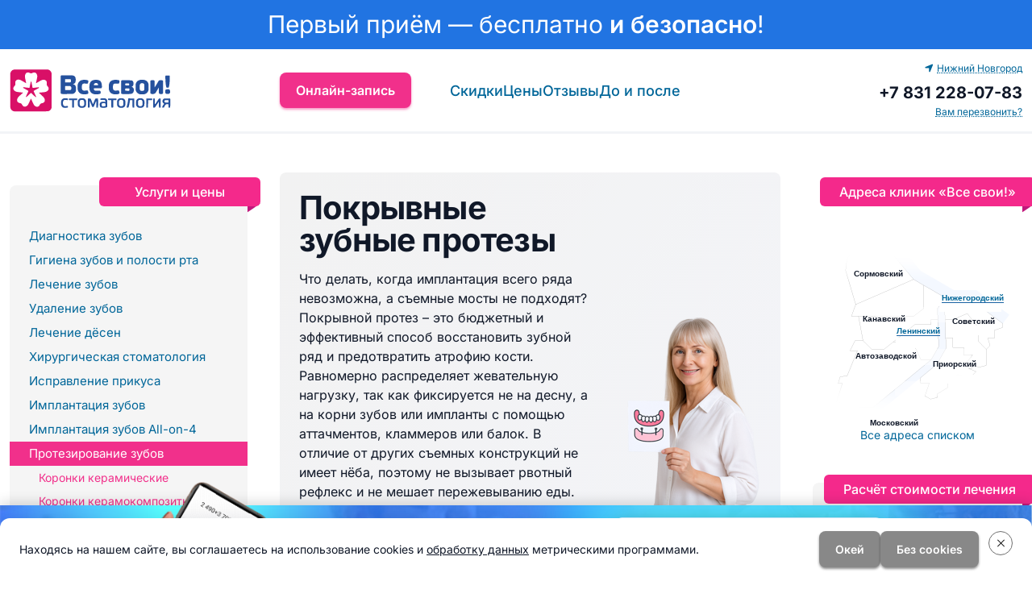

--- FILE ---
content_type: text/html; charset=Windows-1251
request_url: https://vse-svoi.ru/nn/protezirovanie-zubov/pokryvnye-protezy/
body_size: 24341
content:



<!doctype html>
<html lang="ru">
<head>
	<meta charset="utf-8">
	<meta name="viewport" content="width=device-width, initial-scale=1">
	<meta name="format-detection" content="telephone=no">

	<link rel="preconnect" href="https://fonts.googleapis.com">
	<link rel="preconnect" href="https://fonts.gstatic.com" crossorigin>
	<link rel="stylesheet" href="/bitrix/templates/stomatology25/css/fonts.css">

	<link rel="stylesheet" href="https://cdn.jsdelivr.net/npm/bootstrap@5.3/dist/css/bootstrap-grid.min.css">
    <link rel="stylesheet" href="https://cdnjs.cloudflare.com/ajax/libs/font-awesome/6.5.2/css/all.min.css">
	<link rel="stylesheet" href="https://cdn.jsdelivr.net/npm/@fancyapps/ui@5/dist/fancybox/fancybox.min.css">
	<link rel="stylesheet" href="https://cdn.jsdelivr.net/npm/@fancyapps/ui@5/dist/carousel/carousel.css">

	<link rel="stylesheet" href="/bitrix/templates/stomatology25/css/normalize.css">
	<link rel="stylesheet" href="/bitrix/templates/stomatology25/css/api.css">
	<link rel="stylesheet" href="/bitrix/templates/stomatology25/css/main.css?v=3.31">
    <link rel="stylesheet" href="/bitrix/templates/stomatology25/css/custom.css?v=2.9">

	<link rel="icon" href="/bitrix/templates/stomatology25/images/favicon.svg" type="image/svg+xml">

    
            <title>Покрывной протез по доступной цене в Нижнем Новгороде — Стоматология «Все свои!» — официальный сайт</title>
    
        
            <link rel="stylesheet" href="https://cdn.reserve-donkin-leads.ru/dentolo/plugin/v2/dentolo.css">
    
    <meta http-equiv="Content-Type" content="text/html; charset=Windows-1251" />
<meta name="keywords" content="покрывной протез, покрывной протез на имплантах, покрывной протез цена, покрывной протез на имплантах цена, покрывные зубные протезы" />
<meta name="description" content="Покрывной протез восстановит утраченные зубы при полной адентии и позволит предотвратить атрофию кости. Установите протез в клинике Все Свои в Нижнем Новгороде по низкой цене." />
<link href="/bitrix/components/seoc/cookies/templates/cookies_buttons/style.css?17540609042464" type="text/css"  data-template-style="true"  rel="stylesheet" />
<script type="text/javascript" src="/bitrix/components/seoc/cookies/templates/cookies_buttons/script.js?17540609041812"></script>
<script type="text/javascript">var _ba = _ba || []; _ba.push(["aid", "2390346baecfca592c4a6ae67de1f09b"]); _ba.push(["host", "vse-svoi.ru"]); (function() {var ba = document.createElement("script"); ba.type = "text/javascript"; ba.async = true;ba.src = (document.location.protocol == "https:" ? "https://" : "http://") + "bitrix.info/ba.js";var s = document.getElementsByTagName("script")[0];s.parentNode.insertBefore(ba, s);})();</script>


</head>

<body class="d-flex flex-column">
        <div class="pr header-banner">
        <div class="tac c-white py-2 o-hover header-banner-offer js-header-banner" role="link">
            <div class="container-lg pr">
                Первый приём — бесплатно <b>и безопасно</b>!                <button class="pa btn-close"></button>
            </div>
        </div>
        <div class="py-3 py-md-4 header-banner-form">
            <div class="container-lg">
                        <form class="row gy-2 site-form banner-form" method="POST">
            <input type="hidden" name="sessid" id="sessid" value="209195e63299b05251d788faf4b05071" />            <div class="loading main">
                <div class="loading-layer add"><img src=""><div>Отправление</div></div>
                <div class="loading-layer success"><img src=""><div>Заявка отправлена</div></div>
            </div>
            <input type="hidden" name="form-type" value="banner-form">
            <input type="hidden" value="nn" name="curr-region">
            <input type="hidden" name="user-ip" value="3.145.95.155">
            <input type="hidden" value="/nn/protezirovanie-zubov/pokryvnye-protezy/" name="curr-page">
                    <div class="col-md-4">
                        <div class="pr">
                            <input class="form-control" type="text"  name="name" autocomplete="off" placeholder="Ваше имя" required>
                        </div>
                    </div>
                    <div class="col-md-4">
                        <div class="pr">
                            <input class="form-control phone-mask" type="tel" name="phone" autocomplete="off" placeholder="+7 (000) 000-00-00" required>
                        </div>
                    </div>
                    <div class="col-md-4">
                        <button type="submit" class="btn btn-primary btn-lg btn-100 h-100">Записаться на приём</button>
                    </div>
                    <div class="col-md-4 ms-auto">
                        <div class="fs-10 c-white mt-2 tac-md">Нажимая на&nbsp;кнопку «Записаться на приём», вы&nbsp;даете согласие&nbsp;на&nbsp;<a class="c-white u-line" href="/dokumenty/politika_konfidentsialnosti_vse_svoi.pdf" target="_blank">обработку персональных данных</a>.</div>
                    </div>
                </form>
	                <div class="row gy-3 py-4 header-banner-text">
                    <div class="col-sm">
					<div class="fs-20 fw-500 c-white mb-2">Абсолютно бесплатно:</div>
					<ul class="c-white mb-2">
						<li>– компьютерная диагностика всей полости рта</li>
						<li>– осмотр стоматологом</li>
						<li>– подробный план лечения (3 варианта)</li>
						<li>– сертификат на семейную скидку до 30%</li>
						<li>– подарочная карта для новых пациентов</li>
					</ul>
					<a class="c-white u-line" href="/smr/akcii/besplatno-1-priyem/">Узнать больше об акции</a>
				</div>
				<div class="col-sm">
					<div class="fs-20 fw-500 c-white mb-2">Абсолютно безопасно:</div>
					<ul class="c-white mb-2">
						<li>– измерение температуры персонала</li>
						<li>– обработка антисептиком зоны ожидания каждый час</li>
						<li>– проветривание помещения каждые 90 минут</li>
						<li>– обработка помещения бактерицидной лампой</li>
						<li>– свободный доступ к антисептику на ресепшен</li>
					</ul>
					<a class="c-white u-line" href="/smr/akcii/stomatologicheskie-kliniki-vse-svoi-zona-svobodnaya-ot-koronavirusa/">Как мы защищаем пациентов от коронавируса</a>
				</div>                </div>
            </div>
        </div>
    </div>
    <div class="header-banner-overlay"></div>
<div class="dn p-0 radius-2 modal-box" id="yclients-modal">
    <div class="p-4 p-sm-5 mx-auto modal-content">
        <iframe src="/nn/booking/" width="500" height="800" style="border: none;"></iframe>
    </div>
</div>

<header class="header">
	<div class="container-xxl">
		<div class="header-inner">
			<div class="d-flex align-items-center">
				<div class="d-lg-none me-auto">
					<button class="pr header-hamburger">
						<span></span>
						<span></span>
						<span></span>
					</button>
				</div>

				<a href="/nn/" class="dib me-lg-4 me-xl-5 flex-shrink-0 header-logo" title="На главную страницу">
					<img src="/bitrix/templates/stomatology25/images/logo.svg" width="200" alt="">
				</a>

				<nav class="d-none d-lg-flex flex-grow-1 flex-column flex-lg-row header-menu-wrap">
                    <div class="mb-4 mb-lg-0">
                                                    <a href="/nn/booking/" class="btn btn-primary btn-100 is-blink js-menu-item-focus" >Онлайн-запись</a>
                                            </div>
                    
        <ul class="d-lg-flex flex-column flex-lg-row justify-content-between align-items-center ms-4 ms-xl-5 header-menu">
            <li class="d-none"><a href="#" class="js-menu-item-focus">Онлайн-запись</a></li>
															                    <li><a class="js-menu-item-focus" href="/nn/akcii/">Скидки</a></li>
																			                    <li><a class="js-menu-item-focus" href="/nn/ceny/">Цены</a></li>
																			                    <li><a class="js-menu-item-focus" href="/nn/otzyvy-o-stomatologii/">Отзывы</a></li>
																			                    <li><a class="js-menu-item-focus" href="/nn/rezultaty/">До и после</a></li>
							</ul>


				</nav>

                
				<div class="tar ms-lg-4 ms-xl-5">
					<div class="d-none d-md-block">
                        <div class="dib pr dropdown region-dropdown">
    <div class="fs-12 p-link c-blue dropdown-toggle region-link" role="button"><i class="fa-solid fa-location-arrow me-1"></i>Нижний Новгород</div>
    <div class="pa dropdown-menu region-list">
                    <div class="region-item"><a class="fs-12 wsn" href="/">Москва</a></div>
                    <div class="region-item"><a class="fs-12 wsn" href="/spb/">Санкт-Петербург</a></div>
                    <div class="region-item"><a class="fs-12 wsn" href="/smr/">Самара</a></div>
                    <div class="region-item"><a class="fs-12 wsn" href="/vog/">Волгоград</a></div>
                    <div class="region-item"><a class="fs-12 wsn" href="/ekb/">Екатеринбург</a></div>
                    <div class="region-item"><a class="fs-12 wsn" href="/krd/">Краснодар</a></div>
            </div>
</div>					</div>
					<a class="fs-20 fw-700 c-black header-phone d25_cm_tel_header" href="tel:+78312280783">
						<img class="d-md-none" src="/bitrix/templates/stomatology25/images/ico-phone.svg" width="34px">
						<span class="d-none d-md-block wsn">+7 831 228-07-83</span>
					</a>
					<div class="d-none d-lg-block">
						<div class="fs-12 p-link c-blue btn-callback" role="button" data-fancybox data-src="#callback-modal">Вам перезвонить?</div>
					</div>
				</div>
			</div>
		</div>

		<div class="d-md-none tac">
                <div class="dib pr dropdown region-dropdown">
    <div class="fs-12 p-link c-blue dropdown-toggle region-link" role="button"><i class="fa-solid fa-location-arrow me-1"></i>Нижний Новгород</div>
    <div class="pa dropdown-menu is-center px-3 region-list">
                <div class="py-1 region-item"><a class="fs-14 wsn" href="/">Москва</a></div>
                <div class="py-1 region-item"><a class="fs-14 wsn" href="/spb/">Санкт-Петербург</a></div>
                <div class="py-1 region-item"><a class="fs-14 wsn" href="/smr/">Самара</a></div>
                <div class="py-1 region-item"><a class="fs-14 wsn" href="/vog/">Волгоград</a></div>
                <div class="py-1 region-item"><a class="fs-14 wsn" href="/ekb/">Екатеринбург</a></div>
                <div class="py-1 region-item"><a class="fs-14 wsn" href="/krd/">Краснодар</a></div>
            </div>
</div>		</div>
	</div>
</header>

<main>
	<div class="container-xxl">
		<div class="scroller-fade">
			<div class="d-lg-none mt-3 tac scroller">

                    
<ul class="d-inline-flex align-items-center gap-3 pb-1">
    <li><a class="fs-14 btn btn-primary btn-sm js-menu-item-focus" href="/nn/booking/">Онлайн-запись</a></li>
															                    <li><a class="js-menu-item-focus" href="/nn/akcii/">Скидки</a></li>
																			                    <li><a class="js-menu-item-focus" href="/nn/ceny/">Цены</a></li>
																			                    <li><a class="js-menu-item-focus" href="/nn/otzyvy-o-stomatologii/">Отзывы</a></li>
																			                    <li><a class="js-menu-item-focus" href="/nn/rezultaty/">До и после</a></li>
							</ul>



			</div>
		</div>
		<div class="row mt-3 mt-lg-5 mb-5">
			<div class="col-auto mt-lg-3 left-sidebar">
				<nav class="left-menu">
					<button class="d-lg-none pa btn-close js-left-menu-close" title="Закрыть"></button>
					<div class="left-menu-inner">
						<div class="d-lg-none px-4 py-3">
							<a class="btn btn-primary btn-100"  href="/nn/booking/" >Онлайн-запись</a>
						</div>
						<div class="d-lg-none border-y px-4 py-2 mb-2">
							<a class="fs-18 fw-500" href="#">Адреса клиник</a>
						</div>
                        <div class="menu-title title-ribbon">Услуги и&nbsp;цены</div>
<ul class="pt-lg-5 pb-lg-4 left-menu-top">
                    <li>
                            <a class="menu-item " href="/nn/diagnostika/">Диагностика зубов</a>
            
                                </li>
                                            <li>
                            <a class="menu-item " href="/nn/gigiena-i-profilaktika/">Гигиена зубов и полости рта</a>
            
                                </li>
                                                            <li>
                            <a class="menu-item " href="/nn/lechenie-zubov/">Лечение зубов</a>
            
                                </li>
                                                                                                    <li>
                            <a class="menu-item " href="/nn/udalenie-zubov/">Удаление зубов</a>
            
                                </li>
                            <li>
                            <a class="menu-item " href="/nn/lechenie-desen/">Лечение дёсен</a>
            
                                </li>
                                            <li>
                            <a class="menu-item " href="/nn/hirurgiya/">Хирургическая стоматология</a>
            
                                </li>
                                            <li>
                            <a class="menu-item " href="/nn/ispravlenie-prikusa/">Исправление прикуса</a>
            
                                </li>
                                                                                                                            <li>
                            <a class="menu-item " href="/nn/implantaciya-zubov/">Имплантация зубов</a>
            
                                </li>
                                                                                                    <li>
                            <a class="menu-item " href="/nn/implantaciya-zubov/all-on-4/">Имплантация зубов All-on-4</a>
            
                                </li>
                    <li>
                            <a class="menu-item active" href="/nn/protezirovanie-zubov/">Протезирование зубов</a>
            
                            <ul class="submenu">
                                </li>
                    <li>
                            <a class="menu-item " href="/nn/protezirovanie-zubov/koronki-keramicheskie/">Коронки керамические</a>
            
                                </li>
                    <li>
                            <a class="menu-item " href="/nn/protezirovanie-zubov/koronki-keramokompozitnye/">Коронки керамокомпозитные</a>
            
                                </li>
                    <li>
                            <a class="menu-item " href="/nn/protezirovanie-zubov/kultevaya-vkladka/">Культевая вкладка</a>
            
                                </li>
                    <li>
                            <a class="menu-item " href="/nn/protezirovanie-zubov/koronki-metallokeramicheskie/">Коронки металлокерамические</a>
            
                                </li>
                    <li>
                            <a class="menu-item " href="/nn/protezirovanie-zubov/koronki-iz-dioksida-cirkoniya/">Циркониевые коронки</a>
            
                                </li>
                    <li>
                            <a class="menu-item " href="/nn/protezirovanie-zubov/protezy-mostovidnye/">Протезы мостовидные</a>
            
                                </li>
                    <li>
                            <a class="menu-item " href="/nn/protezirovanie-zubov/protezy-semnye/">Протезы съемные</a>
            
                                </li>
                    <li>
                            <a class="menu-item " href="/nn/protezirovanie-zubov/protezy-neylonovye/">Протезы нейлоновые</a>
            
                                </li>
                    <li>
                            <a class="menu-item " href="/nn/protezirovanie-zubov/protezy-keramokompozitnye/">Протезы керамокомпозитные</a>
            
                                </li>
                    <li>
                            <a class="menu-item " href="/nn/protezirovanie-zubov/teleskopicheskoe/">Телескопическое протезирование</a>
            
                                </li>
                    <li>
                            <a class="menu-item " href="/nn/protezirovanie-zubov/protezy-byugelnye/">Протезы бюгельные</a>
            
                                </li>
                    <li>
                            <a class="menu-item " href="/nn/protezirovanie-zubov/protezy-plastinochnie/">Пластиночные протезы</a>
            
                                </li>
                    <li>
                            <a class="menu-item active" href="/nn/protezirovanie-zubov/pokryvnye-protezy/">Покрывные зубные протезы</a>
            
                                </li>
                    <li>
                            <a class="menu-item " href="/nn/protezirovanie-zubov/vosstanovlenie-zubov/">Восстановление зубов</a>
            
                                        </ul>
                    </li>
                    <li>
                            <a class="menu-item " href="/nn/protezirovanie-zubov/viniry/">Виниры</a>
            
                                </li>
                    <li>
                            <a class="menu-item " href="/nn/otbelivanie-zubov/">Отбеливание зубов</a>
            
                                </li>
            </ul>                        <ul class="p-4 left-menu-bottom">
                        
<li>
    <div class="d-flex align-items-center justify-content-between btn-collapse" role="button" data-target="#collapse1">
        <div class="fs-18 fw-500 py-1 menu-title">Врачи</div>
    </div>
    <ul id="collapse1" class="collapse-content dn">
                                <li>
                                    <a class="menu-item " href="/vrachi/detskiy/">Детский стоматолог</a>
                
                                                </li>
                                <li>
                                    <a class="menu-item " href="/vrachi/ortodont/">Ортодонт</a>
                
                                                </li>
                                <li>
                                    <a class="menu-item " href="/vrachi/parodontolog/">Пародонтолог</a>
                
                                                </li>
                                <li>
                                    <a class="menu-item " href="/vrachi/gigienist/">Стоматологический гигиенист</a>
                
                                                </li>
                                <li>
                                    <a class="menu-item " href="/vrachi/gnatolog/">Стоматолог-гнатолог</a>
                
                                                </li>
                                <li>
                                    <a class="menu-item " href="/vrachi/ortoped/">Стоматолог-ортопед</a>
                
                                                </li>
                                <li>
                                    <a class="menu-item " href="/vrachi/terapevt/">Стоматолог-терапевт</a>
                
                                                </li>
                                <li>
                                    <a class="menu-item " href="/vrachi/hirurg/">Стоматолог-хирург</a>
                
                                                </li>
                                <li>
                                    <a class="menu-item " href="/vrachi/implantolog/">Хирург-имплантолог</a>
                
                                                </li>
                                <li>
                                    <a class="menu-item " href="/vrachi/zubnoy-tehnik/">Зубной техник</a>
                
                                                </li>
                                <li>
                                    <a class="menu-item " href="/vrachi/pervichnogo-priema/">Врач первичного приема</a>
                
                                                </li>
                                <li>
                                    <a class="menu-item " href="/vrachi/anesteziolog/">Стоматолог-анестезиолог</a>
                
                                                </li>
                                <li>
                                    <a class="menu-item " href="/vrachi/reanimatolog/">Стоматолог-реаниматолог</a>
                
                                                </li>
                                <li>
                                    <a class="menu-item " href="/vrachi/">Все врачи</a>
                
                                                </li>
            </ul>
</li> 

<li>
    <div class="d-flex align-items-center justify-content-between btn-collapse" role="button" data-target="#collapse2">
        <div class="fs-18 fw-500 py-1 menu-title">Лечение заболеваний</div>
    </div>
    <ul id="collapse2" class="collapse-content dn">
                        <li>
            <a class="menu-item " href="/zabolevaniya/gingivit/">Гингивит</a>
                    </li>
                        <li>
            <a class="menu-item " href="/zabolevaniya/detskaya-stomatologiya/">Детские заболевания</a>
                    </li>
                        <li>
            <a class="menu-item " href="/zabolevaniya/jeltye-zuby/">Желтые зубы</a>
                    </li>
                        <li>
            <a class="menu-item " href="/zabolevaniya/zubnoy-kamen/">Зубной камень</a>
                    </li>
                        <li>
            <a class="menu-item " href="/zabolevaniya/zubnaya-bol/">Зубная боль</a>
                    </li>
                        <li>
            <a class="menu-item " href="/zabolevaniya/karies/">Кариес</a>
                    </li>
                        <li>
            <a class="menu-item " href="/zabolevaniya/kista/">Киста зуба</a>
                    </li>
                        <li>
            <a class="menu-item " href="/zabolevaniya/iskrivlenie-prikusa/">Неправильный прикус</a>
                    </li>
                        <li>
            <a class="menu-item " href="/zabolevaniya/pulpit/">Пульпит</a>
                    </li>
                        <li>
            <a class="menu-item " href="/zabolevaniya/parodontit/">Пародонтит</a>
                    </li>
                        <li>
            <a class="menu-item " href="/zabolevaniya/periodontit/">Периодонтит</a>
                    </li>
                        <li>
            <a class="menu-item " href="/zabolevaniya/parodontoz/">Пародонтоз</a>
                    </li>
                        <li>
            <a class="menu-item " href="/zabolevaniya/razrushenie-zubov/">Разрушение зубов</a>
                    </li>
                        <li>
            <a class="menu-item " href="/zabolevaniya/stomatit/">Стоматит</a>
                    </li>
                        <li>
            <a class="menu-item " href="/zabolevaniya/vypadenie-zubov/">Выпадение зубов</a>
                    </li>
                        <li>
            <a class="menu-item " href="/zabolevaniya/zubnye-protezy-bez-neba/">Протезы без неба</a>
                    </li>
                        <li>
            <a class="menu-item " href="/zabolevaniya/gnatologiya/">Гнатология</a>
                    </li>
                        <li>
            <a class="menu-item " href="/zabolevaniya/koreyskie-implanty/">Корейские импланты</a>
                    </li>
                        <li>
            <a class="menu-item " href="/zabolevaniya/sinus-lifting-v-stomatologii/">Синус лифтинг</a>
                    </li>
                        <li>
            <a class="menu-item " href="/zabolevaniya/metallokeramika-ili-cirkoniy/">Металлокерамика или цирконий</a>
                    </li>
                        <li>
            <a class="menu-item " href="/zabolevaniya/narashchivanie-zubov/">Наращивание зубов</a>
                    </li>
                        <li>
            <a class="menu-item " href="/zabolevaniya/stomatologiya-pod-mikroskopom/">Стоматология под микроскопом</a>
                    </li>
                        <li>
            <a class="menu-item " href="/zabolevaniya/lechenie-zubov-vo-sne/">Лечение зубов во сне</a>
                    </li>
                        <li>
            <a class="menu-item " href="/zabolevaniya/obshchiy-narkoz-v-stomatologii/">Общий наркоз</a>
                    </li>
                        <li>
            <a class="menu-item " href="/zabolevaniya/odnomomentnaya-implantaciya-zubov/">Одномоментная имплантация</a>
                    </li>
                        <li>
            <a class="menu-item " href="/zabolevaniya/odnoetapnaya-implantaciya-zubov/">Одноэтапная имплантация</a>
                    </li>
                        <li>
            <a class="menu-item " href="/zabolevaniya/implantaciya-zubov-s-nemedlennoy-nagruzkoy/">Имплантация с нагрузкой</a>
                    </li>
                        <li>
            <a class="menu-item " href="/zabolevaniya/vidy-zubnykh-protezov/">Виды зубных протезов</a>
                    </li>
                        <li>
            <a class="menu-item " href="/zabolevaniya/vidy-implantacii-zubov/">Виды имплантации зубов</a>
                    </li>
                        <li>
            <a class="menu-item " href="/zabolevaniya/nesemnye-protezy/">Несъемные протезы</a>
                    </li>
                        <li>
            <a class="menu-item " href="/zabolevaniya/udalyat-li-zub-mudrosti/">Удалять ли зуб мудрости</a>
                    </li>
                        <li>
            <a class="menu-item " href="/zabolevaniya/oslozhneniya-posle-udaleniya-zuba-mudrosti/">Осложнения после удаления зуба мудрости</a>
                    </li>
                        <li>
            <a class="menu-item " href="/zabolevaniya/vospalenie-desen/">Воспаление десен</a>
                    </li>
                        <li>
            <a class="menu-item " href="/zabolevaniya/bolit-desna-posle-udaleniya-zuba/">Болит десна после удаления зуба</a>
                    </li>
                        <li>
            <a class="menu-item " href="/zabolevaniya/otek-posle-udaleniya-zuba/">Отек после удаления зуба</a>
                    </li>
                        <li>
            <a class="menu-item " href="/zabolevaniya/temperatura-posle-udaleniya-zuba/">Температура после удаления зуба</a>
                    </li>
                        <li>
            <a class="menu-item " href="/zabolevaniya/poloskanie-posle-udaleniya-zuba/">Полоскание после удаления зуба</a>
                    </li>
                        <li>
            <a class="menu-item " href="/zabolevaniya/krovotechenie-posle-udaleniya-zuba/">Кровотечение после удаления зуба</a>
                    </li>
                        <li>
            <a class="menu-item " href="/zabolevaniya/vospalenie-posle-udaleniya-zuba/">Воспаление после удаления зуба</a>
                    </li>
                        <li>
            <a class="menu-item " href="/zabolevaniya/kista-posle-udaleniya-zuba/">Киста после удаления зуба</a>
                    </li>
                        <li>
            <a class="menu-item " href="/zabolevaniya/skolko-stoit-sdelat-zuby/">Сколько стоит сделать зубы</a>
                    </li>
                        <li>
            <a class="menu-item " href="/zabolevaniya/korotkaya-uzdechka-yazyka/">Анкилоглоссия</a>
                    </li>
                        <li>
            <a class="menu-item " href="/zabolevaniya/kakie-koronki-luchshe/">Какие коронки лучше</a>
                    </li>
                        <li>
            <a class="menu-item " href="/zabolevaniya/chto-luchshe-koronka-ili-implant/">Коронка или имплант</a>
                    </li>
                        <li>
            <a class="menu-item " href="/zabolevaniya/udalenie-zubov-mudrosti/">Популярно про удаление зубов мудрости</a>
                    </li>
                        <li>
            <a class="menu-item " href="/zabolevaniya/bol-posle-udaleniya-zuba-mudrosti/">Боль после удаления зуба мудрости</a>
                    </li>
                        <li>
            <a class="menu-item " href="/zabolevaniya/bolit-desna-posle-udaleniya-zuba-mudrosti/">Болит десна после удаления зуба мудрости</a>
                    </li>
                        <li>
            <a class="menu-item " href="/zabolevaniya/otek-posle-udaleniya-zuba-mudrosti/">Отек после удаления зуба мудрости</a>
                    </li>
                        <li>
            <a class="menu-item " href="/zabolevaniya/krovotechenie-posle-udaleniya-zuba-mudrosti/">Кровотечение после удаления зуба мудрости</a>
                    </li>
                        <li>
            <a class="menu-item " href="/zabolevaniya/temperatura-posle-udaleniya-zuba-mudrosti/">Температура после удаления зуба мудрости</a>
                    </li>
                        <li>
            <a class="menu-item " href="/zabolevaniya/bolit-gorlo-posle-udaleniya-zuba-mudrosti/">Болит горло после удаления зуба мудрости</a>
                    </li>
                        <li>
            <a class="menu-item " href="/zabolevaniya/onemenie-posle-udaleniya-zuba-mudrosti/">Онемение после удаления зуба мудрости</a>
                    </li>
                        <li>
            <a class="menu-item " href="/zabolevaniya/povrezhdenie-nerva-pri-udalenii-zuba-mudrosti/">Повреждение нерва при удалении зуба мудрости</a>
                    </li>
                        <li>
            <a class="menu-item " href="/zabolevaniya/gematoma-posle-udaleniya-zuba-mudrosti/">Гематома после удаления зуба мудрости</a>
                    </li>
                        <li>
            <a class="menu-item " href="/zabolevaniya/lunka-posle-udaleniya-zuba-mudrosti/">Лунка после удаления зуба мудрости</a>
                    </li>
                        <li>
            <a class="menu-item " href="/zabolevaniya/shvy-posle-udaleniya-zuba-mudrosti/">Швы после удаления зуба мудрости</a>
                    </li>
            </ul>
</li>
 <li>
    <div class="d-flex align-items-center justify-content-between btn-collapse" role="button" data-target="#collapse_additional">
        <div class="fs-18 fw-500 py-1 menu-title">Мы используем</div>
    </div>
    <ul id="collapse_additional" class="collapse-content dn">
                                                        <li><a class="menu-item" href="/zubotekhnicheskaya-laboratoriya/">Зуботехническая лаборатория</a></li>
                                                                                    <li><a class="menu-item" href="/rentgen-laboratoriya/">Рентген-лаборатория</a></li>
                                                                                    <li><a class="menu-item" href="/materialy/">Материалы</a></li>
                                                                                    <ul class="submenu dn">
                                                    <li><a class="menu-item c-pink" href="/materialy/adgeziv/">Адгезив</a></li>
                                                                                                                    <li><a class="menu-item c-pink" href="/materialy/guttapercha/">Гуттаперча</a></li>
                                                                                                                    <li><a class="menu-item c-pink" href="/materialy/kompozit/">Композит</a></li>
                                                                                                                    <li><a class="menu-item c-pink" href="/materialy/kofferdam/">Коффердам</a></li>
                                                                                                                    <li><a class="menu-item c-pink" href="/materialy/cement/">Цемент</a></li>
                                </ul>                                                                    <li><a class="menu-item" href="/oborudovanie/">Оборудование</a></li>
                                                                                    <ul class="submenu dn">
                                                    <li><a class="menu-item c-pink" href="/oborudovanie/apekslokator/">Апекслокатор </a></li>
                                                                                                                    <li><a class="menu-item c-pink" href="/oborudovanie/apparat-vector/">Аппарат Вектор</a></li>
                                                                                                                    <li><a class="menu-item c-pink" href="/oborudovanie/artikulyator/">Артикулятор</a></li>
                                                                                                                    <li><a class="menu-item c-pink" href="/oborudovanie/bormashina/">Бормашина</a></li>
                                                                                                                    <li><a class="menu-item c-pink" href="/oborudovanie/viziograf/">Визиограф</a></li>
                                                                                                                    <li><a class="menu-item c-pink" href="/oborudovanie/hirurgicheskiy-shablon/">Хирургический шаблон </a></li>
                                                                                                                    <li><a class="menu-item c-pink" href="/oborudovanie/drenaj/">Дренаж</a></li>
                                                                                                                    <li><a class="menu-item c-pink" href="/oborudovanie/zond/">Зубной зонд</a></li>
                                                                                                                    <li><a class="menu-item c-pink" href="/oborudovanie/irrigator/">Ирригатор</a></li>
                                                                                                                    <li><a class="menu-item c-pink" href="/oborudovanie/licevaya-duga/">Лицевая дуга</a></li>
                                                                                                                    <li><a class="menu-item c-pink" href="/oborudovanie/okklyudator/">Окклюдаторы</a></li>
                                                                                                                    <li><a class="menu-item c-pink" href="/oborudovanie/ortopantomograf/">Ортопантомограф</a></li>
                                                                                                                    <li><a class="menu-item c-pink" href="/oborudovanie/skaler/">Скалер</a></li>
                                                                                                                    <li><a class="menu-item c-pink" href="/oborudovanie/stomatologicheskoe-zerkalo/">Стоматологическое зеркало</a></li>
                                                                                                                    <li><a class="menu-item c-pink" href="/oborudovanie/tomograf/">Томограф</a></li>
                                                                                                                    <li><a class="menu-item c-pink" href="/oborudovanie/vnutrirotovaya-videokamera/">Внутриротовая видеокамера</a></li>
                                                                                                                    <li><a class="menu-item c-pink" href="/oborudovanie/shkala-vita/">Шкала Вита</a></li>
                                                                                                                    <li><a class="menu-item c-pink" href="/oborudovanie/lampa-zoom-4/">Лампа Zoom 4</a></li>
                                </ul>                                                                    <li><a class="menu-item" href="/tehnologii/">Технологии</a></li>
                                                                                    <ul class="submenu dn">
                                                    <li><a class="menu-item c-pink" href="/obuchenie/">Обучение врачей</a></li>
                                                                                                                    <li><a class="menu-item c-pink" href="/tehnologii/sistemy-otbelivaniya-zubov/">Системы отбеливания зубов</a></li>
                                                                                                                    <li><a class="menu-item c-pink" href="/tehnologii/sistemy-otbelivaniya-zubov/zoom-quickpro/">Осветление Zoom QuickPro</a></li>
                                                                                                                    <li><a class="menu-item c-pink" href="/tehnologii/sistemy-otbelivaniya-zubov/opalescence/">Отбеливание Opalescence</a></li>
                                                                                                                    <li><a class="menu-item c-pink" href="/tehnologii/sistemy-otbelivaniya-zubov/domashnee/">Отбеливание в домашних условиях</a></li>
                                                                                                                    <li><a class="menu-item c-pink" href="/tehnologii/sistemy-otbelivaniya-zubov/ofisnoe/">Офисное отбеливание</a></li>
                                                                                                                    <li><a class="menu-item c-pink" href="/tehnologii/sistemy-otbelivaniya-zubov/beyond/">Beyond</a></li>
                                                                                                                    <li><a class="menu-item c-pink" href="/tehnologii/sistemy-otbelivaniya-zubov/beverly-hills/">Beverly Hills</a></li>
                                                                                                                    <li><a class="menu-item c-pink" href="/tehnologii/sistemy-otbelivaniya-zubov/klox/">Klox</a></li>
                                                                                                                    <li><a class="menu-item c-pink" href="/tehnologii/sistemy-otbelivaniya-zubov/lazer/">Лазерная</a></li>
                                                                                                                    <li><a class="menu-item c-pink" href="/tehnologii/sistemy-otbelivaniya-zubov/yotuel/">Yotuel</a></li>
                                                                                                                    <li><a class="menu-item c-pink" href="/tehnologii/sistemy-otbelivaniya-zubov/lumacool/">Lumacool</a></li>
                                                                                                                    <li><a class="menu-item c-pink" href="/tehnologii/sistemy-implantacii-zubov/">Системы имплантации зубов</a></li>
                                                                                                                    <li><a class="menu-item c-pink" href="/tehnologii/sistemy-implantacii-zubov/abatment/">Абатмент</a></li>
                                                                                                                    <li><a class="menu-item c-pink" href="/tehnologii/sistemy-implantacii-zubov/alpha-bio/">Альфа Био</a></li>
                                                                                                                    <li><a class="menu-item c-pink" href="/tehnologii/sistemy-implantacii-zubov/mini/">Мини-импланты</a></li>
                                                                                                                    <li><a class="menu-item c-pink" href="/tehnologii/sistemy-implantacii-zubov/biohorizons/">Биогоризонт</a></li>
                                                                                                                    <li><a class="menu-item c-pink" href="/tehnologii/sistemy-implantacii-zubov/adin/">Adin</a></li>
                                                                                                                    <li><a class="menu-item c-pink" href="/tehnologii/sistemy-implantacii-zubov/astra-tech">Astra Tech</a></li>
                                                                                                                    <li><a class="menu-item c-pink" href="/tehnologii/sistemy-implantacii-zubov/bicon/">Bicon</a></li>
                                                                                                                    <li><a class="menu-item c-pink" href="/tehnologii/sistemy-implantacii-zubov/implantium">Implantium</a></li>
                                                                                                                    <li><a class="menu-item c-pink" href="/tehnologii/sistemy-implantacii-zubov/impro/">Impro</a></li>
                                                                                                                    <li><a class="menu-item c-pink" href="/tehnologii/sistemy-implantacii-zubov/osteofit/">Osteofit</a></li>
                                                                                                                    <li><a class="menu-item c-pink" href="/tehnologii/sistemy-implantacii-zubov/nobel/">Nobel Biocare</a></li>
                                                                                                                    <li><a class="menu-item c-pink" href="/tehnologii/sistemy-implantacii-zubov/superline/">Superline</a></li>
                                                                                                                    <li><a class="menu-item c-pink" href="/tehnologii/sistemy-implantacii-zubov/zygoma">Zygoma</a></li>
                                                                                                                    <li><a class="menu-item c-pink" href="/tehnologii/sistemy-implantacii-zubov/narkoz">Наркоз</a></li>
                                                                                                                    <li><a class="menu-item c-pink" href="/tehnologii/metody-vyravnivaniya-zubov/">Методы выравнивания зубов</a></li>
                                                                                                                    <li><a class="menu-item c-pink" href="/tehnologii/metody-vyravnivaniya-zubov/apparat-frenkelya/">Аппарат Френкеля</a></li>
                                                                                                                    <li><a class="menu-item c-pink" href="/tehnologii/metody-vyravnivaniya-zubov/brekety-smartclip/">Брекеты Smartclip</a></li>
                                                                                                                    <li><a class="menu-item c-pink" href="/tehnologii/metody-vyravnivaniya-zubov/conmet/">Брекеты Conmet</a></li>
                                                                                                                    <li><a class="menu-item c-pink" href="/tehnologii/metody-vyravnivaniya-zubov/brekety-clarity/">Брекеты Сlarity</a></li>
                                                                                                                    <li><a class="menu-item c-pink" href="/tehnologii/metody-vyravnivaniya-zubov/hype/">Брекеты Hype</a></li>
                                                                                                                    <li><a class="menu-item c-pink" href="/tehnologii/metody-vyravnivaniya-zubov/prodigy/">Брекеты Prodigy</a></li>
                                                                                                                    <li><a class="menu-item c-pink" href="/tehnologii/metody-vyravnivaniya-zubov/sprint/">Брекеты Sprint</a></li>
                                                                                                                    <li><a class="menu-item c-pink" href="/tehnologii/metody-vyravnivaniya-zubov/saphire-miso/">Брекеты Saphire Miso</a></li>
                                                                                                                    <li><a class="menu-item c-pink" href="/tehnologii/metody-vyravnivaniya-zubov/stb/">Брекеты STb</a></li>
                                                                                                                    <li><a class="menu-item c-pink" href="/tehnologii/metody-vyravnivaniya-zubov/victory/">Брекеты Victory</a></li>
                                                                                                                    <li><a class="menu-item c-pink" href="/tehnologii/metody-vyravnivaniya-zubov/ormco/">Брекеты Ormco</a></li>
                                                                                                                    <li><a class="menu-item c-pink" href="/tehnologii/metody-vyravnivaniya-zubov/pure/">Брекеты Pure</a></li>
                                                                                                                    <li><a class="menu-item c-pink" href="/tehnologii/metody-vyravnivaniya-zubov/inkognito/">Брекеты инкогнито</a></li>
                                                                                                                    <li><a class="menu-item c-pink" href="/tehnologii/metody-vyravnivaniya-zubov/lingvalnye/">Брекеты лингвальные</a></li>
                                                                                                                    <li><a class="menu-item c-pink" href="/tehnologii/metody-vyravnivaniya-zubov/brekety-sapfirovye/">Брекеты сапфировые</a></li>
                                                                                                                    <li><a class="menu-item c-pink" href="/tehnologii/metody-vyravnivaniya-zubov/gubnoy-bamper/">Губной бампер</a></li>
                                                                                                                    <li><a class="menu-item c-pink" href="/tehnologii/metody-vyravnivaniya-zubov/invisalign/">Элайнеры Invisalign</a></li>
                                                                                                                    <li><a class="menu-item c-pink" href="/tehnologii/metody-vyravnivaniya-zubov/star-smile/">Элайнеры Star Smile</a></li>
                                                                                                                    <li><a class="menu-item c-pink" href="/tehnologii/metody-vyravnivaniya-zubov/reteyner/">Ретейнер</a></li>
                                                                                                                    <li><a class="menu-item c-pink" href="/tehnologii/metody-vyravnivaniya-zubov/ligatura/">Лигатура</a></li>
                                                                                                                    <li><a class="menu-item c-pink" href="/tehnologii/metody-vyravnivaniya-zubov/ortodonticheskie-kolca/">Ортодонтические кольца</a></li>
                                                                                                                    <li><a class="menu-item c-pink" href="/tehnologii/metody-protezirovaniya-zubov/">Методы протезирования зубов</a></li>
                                                                                                                    <li><a class="menu-item c-pink" href="/tehnologii/metody-protezirovaniya-zubov/attachmeny/">Аттачмены</a></li>
                                                                                                                    <li><a class="menu-item c-pink" href="/tehnologii/metody-protezirovaniya-zubov/armirovanie/">Армирование</a></li>
                                                                                                                    <li><a class="menu-item c-pink" href="/tehnologii/metody-protezirovaniya-zubov/grilzy/">Грилзы</a></li>
                                                                                                                    <li><a class="menu-item c-pink" href="/tehnologii/metody-protezirovaniya-zubov/immediat/">Иммедиат-протезы</a></li>
                                                                                                                    <li><a class="menu-item c-pink" href="/tehnologii/metody-protezirovaniya-zubov/lyuminiry/">Люминиры</a></li>
                                                                                                                    <li><a class="menu-item c-pink" href="/tehnologii/metody-protezirovaniya-zubov/strazy-na-zubakh/">Украшения на зубы</a></li>
                                                                                                                    <li><a class="menu-item c-pink" href="/tehnologii/metody-protezirovaniya-zubov/klammery/">Кламмеры</a></li>
                                                                                                                    <li><a class="menu-item c-pink" href="/tehnologii/metody-protezirovaniya-zubov/teleskopicheskoe/">Телескопические коронки</a></li>
                                                                                                                    <li><a class="menu-item c-pink" href="/tehnologii/metody-protezirovaniya-zubov/cad-cam/">Cad Cam системы</a></li>
                                                                                                                    <li><a class="menu-item c-pink" href="/tehnologii/metody-lecheniya-zubov/">Методы лечения зубов</a></li>
                                                                                                                    <li><a class="menu-item c-pink" href="/tehnologii/metody-lecheniya-zubov/apikalnaya-hirurgiya/">Апикальная хирургия</a></li>
                                                                                                                    <li><a class="menu-item c-pink" href="/tehnologii/metody-lecheniya-zubov/applikacii/">Аппликации</a></li>
                                                                                                                    <li><a class="menu-item c-pink" href="/tehnologii/metody-lecheniya-zubov/vkladka/">Вкладка</a></li>
                                                                                                                    <li><a class="menu-item c-pink" href="/tehnologii/metody-lecheniya-zubov/lazernoe/">Лазерное лечение</a></li>
                                                                                                                    <li><a class="menu-item c-pink" href="/tehnologii/metody-lecheniya-zubov/serebrenie/">Серебрение молочных зубов</a></li>
                                                                                                                    <li><a class="menu-item c-pink" href="/tehnologii/metody-lecheniya-zubov/shtift/">Штифт</a></li>
                                                                                                                    <li><a class="menu-item c-pink" href="/tehnologii/metody-lecheniya-desen/">Методы лечения десен</a></li>
                                                                                                                    <li><a class="menu-item c-pink" href="/tehnologii/metody-lecheniya-desen/stomatit-vzrosliy/">Лечение стоматита у взрослых</a></li>
                                                                                                                    <li><a class="menu-item c-pink" href="/tehnologii/metody-lecheniya-desen/stomatit-detskiy/">Лечение стоматита у детей</a></li>
                                                                                                                    <li><a class="menu-item c-pink" href="/tehnologii/diagnostika/">Методы диагностики</a></li>
                                                                                                                    <li><a class="menu-item c-pink" href="/tehnologii/diagnostika/aksiografiya/">Аксиография</a></li>
                                </ul>                                                                    <li><a class="menu-item" href="/preparaty/">Препараты</a></li>
                                                                                    <ul class="submenu dn">
                                                    <li><a class="menu-item c-pink" href="/preparaty/ultrakain/">Ультракаин</a></li>
                                                                                                                    <li><a class="menu-item c-pink" href="/preparaty/mirasensitive/">Mirasensitive</a></li>
                                                                                                                    <li><a class="menu-item c-pink" href="/preparaty/plague-agent/">Plaque Agent</a></li>
                                                                                                                    <li><a class="menu-item c-pink" href="/preparaty/tooth-mousse/">Tooth Mousse</a></li>
                                                                                                                    <li><a class="menu-item c-pink" href="/preparaty/twin-lotus/">Twin Lotus</a></li>
                                                                                                                    <li><a class="menu-item c-pink" href="/preparaty/calasept/">Каласепт</a></li>
                                                                                                                    <li><a class="menu-item c-pink" href="/preparaty/colgate-duraphat/">Колгейт Дюрафат</a></li>
                                                                                                                    <li><a class="menu-item c-pink" href="/preparaty/lidoksor/">Лидоксор</a></li>
                                                                                                                    <li><a class="menu-item c-pink" href="/preparaty/perekis-vodoroda/">Перекись водорода</a></li>
                                                                                                                    <li><a class="menu-item c-pink" href="/preparaty/oki/">Раствор ОКИ</a></li>
                                                                                                                    <li><a class="menu-item c-pink" href="/preparaty/solkoseril/">Солкосерил</a></li>
                                                                                                                    <li><a class="menu-item c-pink" href="/preparaty/sultan-topex/">Султан Топекс</a></li>
                                                                                                                    <li><a class="menu-item c-pink" href="/preparaty/fluocal/">Флюокал</a></li>
                                                                                                                    <li><a class="menu-item c-pink" href="/preparaty/elmex/">Элмекс</a></li>
                                </ul>                        </ul>
</li><li>
    <div class="d-flex align-items-center justify-content-between btn-collapse" role="button" data-target="#collapse_anatomy">
        <div class="fs-18 fw-500 py-1 menu-title">Анатомия</div>
    </div>
    <ul id="collapse_anatomy" class="collapse-content dn">
                                                        <li><a class="menu-item" href="/stroenie-zuba/">Строение зуба</a></li>
                                                                                    <ul class="submenu dn">
                                                    <li><a class="menu-item c-pink" href="/stroenie-zuba/koronka/">Коронка</a></li>
                                                                                                                    <li><a class="menu-item c-pink" href="/stroenie-zuba/sheyka/">Шейка</a></li>
                                                                                                                    <li><a class="menu-item c-pink" href="/stroenie-zuba/koren/">Корень</a></li>
                                </ul>                                                                    <li><a class="menu-item" href="/vidy-zubov/">Виды зубов</a></li>
                                                                                    <ul class="submenu dn">
                                                    <li><a class="menu-item c-pink" href="/vidy-zubov/korennye/">Коренные зубы</a></li>
                                                                                                                    <li><a class="menu-item c-pink" href="/vidy-zubov/molochnye/">Молочные зубы </a></li>
                                </ul>                                                                    <li><a class="menu-item" href="/stroenie-chelyusti/">Cтроение челюсти</a></li>
                                                                                    <ul class="submenu dn">
                                                    <li><a class="menu-item c-pink" href="/stroenie-chelyusti/verhnyaya/">Верхняя челюсть</a></li>
                                                                                                                    <li><a class="menu-item c-pink" href="/stroenie-chelyusti/nijnyaya/">Нижняя челюсть</a></li>
                                </ul>                        </ul>
</li>						</ul>
					</div>
				</nav>
				<div class="menu-overlay"></div>
                    <div class="d-none d-lg-block pr bg-gray radius-2 mt-4 pt-5 pb-4">
    <div class="title-ribbon">Отзывы пациентов</div>
    <div class="f-carousel reviews-video-slider">
                            <div class="f-carousel__slide">
                                        <a class="ico-play review-item" href="https://www.youtube.com/watch?v=ktR2-5KHvYM" data-fancybox>
                        <img src="/upload/iblock/d13/review-1.jpg" alt="Отзыв о клинике «Все свои!» в Беляево">
                    </a>
                                        <div class="mt-5 px-4 tac small">Отзыв о клинике «Все свои!» в Беляево</div>
                </div>
                            <div class="f-carousel__slide">
                                        <a class="ico-play review-item" href="https://www.youtube.com/watch?v=y5eRruZxVHo" data-fancybox>
                        <img src="/upload/iblock/011/review-2.jpg" alt="Отзыв о клинике «Все свои!» на Проспекте Вернадского">
                    </a>
                                        <div class="mt-5 px-4 tac small">Отзыв о клинике «Все свои!» на Проспекте Вернадского</div>
                </div>
                            <div class="f-carousel__slide">
                                        <a class="ico-play review-item" href="https://www.youtube.com/watch?v=qx1f9vcByV8" data-fancybox>
                        <img src="/upload/iblock/617/review-6.jpg" alt="Отзыв о клинике «Все свои!» на Войковской">
                    </a>
                                        <div class="mt-5 px-4 tac small">Отзыв о клинике «Все свои!» на Войковской</div>
                </div>
                            <div class="f-carousel__slide">
                                        <a class="ico-play review-item" href="https://www.youtube.com/watch?v=oLglgZX6KJo" data-fancybox>
                        <img src="/upload/iblock/5b1/review-5.jpg" alt="Отзыв о клинике «Все свои!» на Первомайской">
                    </a>
                                        <div class="mt-5 px-4 tac small">Отзыв о клинике «Все свои!» на Первомайской</div>
                </div>
                            <div class="f-carousel__slide">
                                        <a class="ico-play review-item" href="https://www.youtube.com/watch?v=42y1K9GOkH0" data-fancybox>
                        <img src="/upload/iblock/ba9/review-4.jpg" alt="Отзыв о клинике «Все свои!» на Бульваре Дмитрия Донского">
                    </a>
                                        <div class="mt-5 px-4 tac small">Отзыв о клинике «Все свои!» на Бульваре Дмитрия Донского</div>
                </div>
                            <div class="f-carousel__slide">
                                        <a class="ico-play review-item" href="https://www.youtube.com/watch?v=h34YlrUnKws" data-fancybox>
                        <img src="/upload/iblock/43a/review-3.jpg" alt="Отзыв о клинике «Все свои!» на Бульваре Дмитрия Донского">
                    </a>
                                        <div class="mt-5 px-4 tac small">Отзыв о клинике «Все свои!» на Бульваре Дмитрия Донского</div>
                </div>
                </div>
</div>
			</div>
			<div class="col">
                
<div  class="d-flex mb-4 radius-2 service-teaser">
    <div class="inner">
        <h1 class="mb-3 tac-md lh-1 page-title">Покрывные зубные протезы</h1>
        <div class="mb-4 txt">
           <p>Что делать, когда имплантация всего ряда невозможна, а съемные мосты не подходят? Покрывной протез – это бюджетный и эффективный способ восстановить зубной ряд и предотвратить атрофию кости. Равномерно распределяет жевательную нагрузку, так как фиксируется не на десну, а на корни зубов или импланты с помощью аттачментов, кламмеров или балок. В отличие от других съемных конструкций не имеет нёба, поэтому не вызывает рвотный рефлекс и не мешает пережевыванию еды.</p>        </div>
                <div class="tac-md">
            <button class="btn btn-primary" data-fancybox data-src="#callback-modal">Записаться на приём</button>
        </div>
            </div>
    <img class="d-none d-md-block mt-auto" src="/upload/iblock/b51/pokryvnye-protezy.png" alt="">
</div>

<div class="scroller-fade service-menu">
    <div class="d-flex mb-4 tac scroller">
                        <span class="flex-fill p-2 menu-item active" href="">Услуга</span>
                                    <a class="flex-fill p-2 menu-item" href="/nn/protezirovanie-zubov/pokryvnye-protezy/otzyvy/">Отзывы</a>
                                    <a class="flex-fill p-2 menu-item" href="/nn/protezirovanie-zubov/pokryvnye-protezy/voprosy/">Вопросы-ответы</a>
                                    <a class="flex-fill p-2 menu-item" href="/nn/protezirovanie-zubov/pokryvnye-protezy/#ceny">Цены</a>
                                    <a class="flex-fill p-2 menu-item" href="/nn/protezirovanie-zubov/pokryvnye-protezy/#akcii">Акции</a>
                        </div>
</div>
<div class="content-wrapper">
    <div class="mb-5 pb-4 special-offers" id="akcii">
    <div class="f-carousel mb-0 special-offers-slider">
                                <div class="f-carousel__slide">
            <a class="d-flex flex-column justify-content-between h-100 c-white radius-3 oh offers-item" href="/nn/akcii/pensioneram-skidka-na-protezirovanie/">
                <div class="mb-3 px-4 py-3">
                    <div class="fs-20 fw-600 lh-1_2 text-crop-2 mb-2">Пенсионерам – скидка 20% на классическое протезирование!</div>
                    <div class="fs-14 lh-1_2 text-crop-2 c-white">Прекрасная улыбка в любом возрасте</div>
                </div>
                <div class="d-flex justify-content-between c-white px-4 py-2 mt-auto bottom">
                    <div class="fs-12">Акция действует<br>до 31.01.2026  г.</div>
                    <div class="lh-1 tar">
                                                    <div class="fs-30 fw-600">20%</div>
                                            </div>
                </div>
            </a>
        </div>
            <div class="f-carousel__slide">
            <a class="d-flex flex-column justify-content-between h-100 c-white radius-3 oh offers-item last-item" href="/nn/akcii/">
                <div class="px-4 py-3">
                    <div class="fs-20 fw-600 text-crop-2 mb-2">Все акции &#8594;</div>
                </div>
            </a>
        </div>
    </div>
</div>


    <div class="mb-5 service-price">
        
<h2 class="mb-4 tac-md">Цены</h2>

<div class="d-flex flex-column price-table-2" id="ceny">
                    <div class="d-flex justify-content-between price-item">
            <div class="flex-grow-1">
                <div class="fw-500 mb-1 pr title"><span class="pe-1 bg-white">
                                                            Покрывной протез на телескопических колпачках, 1 челюсть                                                            </span></div>
                <div class="col-10 fw-500 c-gray desc"></div>
            </div>
            <div class="d-flex flex-shrink-0">
                <div class="bg-white ps-1 badge-wrap">
                                    </div>
                <div class="tar ps-1 price-wrap">
                                            <div class="fw-700 wsn price">127 770 &#8381;</div>
                                                            </div>
            </div>
        </div>
                    <div class="d-flex justify-content-between price-item">
            <div class="flex-grow-1">
                <div class="fw-500 mb-1 pr title"><span class="pe-1 bg-white">
                                                            Полный покрывной протез без балок на имплантатах (с учетом стоимости литого армирования), (без учета стоимости элементов протезирования), 1 челюсть                                                            </span></div>
                <div class="col-10 fw-500 c-gray desc"></div>
            </div>
            <div class="d-flex flex-shrink-0">
                <div class="bg-white ps-1 badge-wrap">
                                            <div class="fw-600 badge blue">12 мес.</div>
                                    </div>
                <div class="tar ps-1 price-wrap">
                                            <div class="fw-700 wsn price">9 623 &#8381;</div>
                        <div class="fw-500 wsn c-gray old-price">115 470 &#8381;</div>
                                    </div>
            </div>
        </div>
                    <div class="d-flex justify-content-between price-item">
            <div class="flex-grow-1">
                <div class="fw-500 mb-1 pr title"><span class="pe-1 bg-white">
                                                            Полный покрывной протез на балке на 4 имплантатах                                                            </span></div>
                <div class="col-10 fw-500 c-gray desc"></div>
            </div>
            <div class="d-flex flex-shrink-0">
                <div class="bg-white ps-1 badge-wrap">
                                    </div>
                <div class="tar ps-1 price-wrap">
                                            <div class="fw-700 wsn price">134 640 &#8381;</div>
                                                            </div>
            </div>
        </div>
                    <div class="d-flex justify-content-between price-item">
            <div class="flex-grow-1">
                <div class="fw-500 mb-1 pr title"><span class="pe-1 bg-white">
                                                            Полный покрывной протез на корневых вкладках с аттачментами (с металлическим каркасом, без стомости вкладок с надкорневыми аттачментами), (с учетом стоимости литого армирования), 1 челюсть                                                            </span></div>
                <div class="col-10 fw-500 c-gray desc"></div>
            </div>
            <div class="d-flex flex-shrink-0">
                <div class="bg-white ps-1 badge-wrap">
                                    </div>
                <div class="tar ps-1 price-wrap">
                                            <div class="fw-700 wsn price">75 040 &#8381;</div>
                                                            </div>
            </div>
        </div>
                    <div class="d-flex justify-content-between price-item">
            <div class="flex-grow-1">
                <div class="fw-500 mb-1 pr title"><span class="pe-1 bg-white">
                                                            Полный съёмный пластинчатый протез «Премиум-класса» из импортной пластмассы с импортными зубами                                                            </span></div>
                <div class="col-10 fw-500 c-gray desc"></div>
            </div>
            <div class="d-flex flex-shrink-0">
                <div class="bg-white ps-1 badge-wrap">
                                    </div>
                <div class="tar ps-1 price-wrap">
                                            <div class="fw-700 wsn price">53 520 &#8381;</div>
                                                            </div>
            </div>
        </div>
                    <div class="d-flex justify-content-between price-item">
            <div class="flex-grow-1">
                <div class="fw-500 mb-1 pr title"><span class="pe-1 bg-white">
                                                            Частично-съемный нейлоновый протез, 1 челюсть                                                            </span></div>
                <div class="col-10 fw-500 c-gray desc"></div>
            </div>
            <div class="d-flex flex-shrink-0">
                <div class="bg-white ps-1 badge-wrap">
                                    </div>
                <div class="tar ps-1 price-wrap">
                                            <div class="fw-700 wsn price">79 210 &#8381;</div>
                                                            </div>
            </div>
        </div>
    
        <div class="mt-3 c-gray small table-caption">
        <p>Процедура противопоказана в&nbsp;период ОРВИ, а&nbsp;также беременным женщинам.</p>
        <p>* Условия акций указаны в&nbsp;разделе «Акции».</p>
        <p>** Цены и&nbsp;акции, размещённые на&nbsp;сайте не&nbsp;являются публичной офертой. Цены и&nbsp;услуги предоставляются в&nbsp;соответствии с&nbsp;размещенным на&nbsp;сайте прайс-листом.</p>
        <p>*** Цены на&nbsp;услуги стоматолога указаны с&nbsp;учётом максимальной скидки и&nbsp;оплаты в&nbsp;течение 2-х&nbsp;дней с&nbsp;момента прохождения первичной консультации.</p>
                    </div>
    </div>

    </div>

    <div class="mb-5 implantation-methods" id="metody">
        <h2 class="mb-4 tac-md"></h2>
            </div>
                <div class="mb-5 doctor-consult">
    <div class="d-flex flex-column flex-md-row bg-gray radius-2 inner">
        <div class="d-flex flex-shrink-0 tac-md doc"  itemtype="http://schema.org/ImageObject" itemscope="">
            <meta content="Хахилева Ольга Сергеевна" itemprop="name">
                        <img src="/upload/resize_cache/iblock/54d/198_276_1/khakhileva-olga-sergeevna.png" class="mx-auto" itemprop="contentUrl"  height="276" alt="Хахилева Ольга Сергеевна" title="Хахилева Ольга Сергеевна" />
        </div>
        <div class="d-xxl-flex gap-2 p-4 my-auto">
            <div class="d-flex flex-column gap-3 tac-md mb-4 mb-md-3 mb-xxl-0">
                <div class="order-md-1">
                    <div class="fw-500 name">Хахилева Ольга Сергеевна</div>
                    <div class="fs-14 c-gray spec">Врач стоматолог-ортопед</div>
                </div>
                <div class="fw-700 lh-1_2 title">Записаться на&nbsp;<span class="c-pink">бесплатную консультацию</span> к&nbsp;специалисту</div>
            </div>
            <div class="tac-md">
                <button class="btn btn-primary" data-fancybox="" data-src="#callback-modal">Записаться на приём</button>
            </div>
        </div>
    </div>
</div>






        <div class="mb-5 service-advantages">
        <h2 class="mb-4 tac-md">Преимущества покрывного зубного протеза</h2>
        <ul class="advantages-list">
<li>Надежная фиксация. Крепится к импланту или опорной единице. Это не дает ему выпасть во время приема пищи или сна.</li>
<li>Равномерное распределение жевательной нагрузки и предотвращение атрофии кости.</li>
<li>Высокая эстетика. Незаметен во рту и не отличается от естественных зубов.</li>
<li>Прочность и долговечность. При правильном уходе прослужит всю жизнь.</li>
</ul>
    </div>
        <div class="mb-5 pb-3 service-steps">
        <h2 class="mb-4 tac-md">Этапы покрывного протезирования на имплантах</h2>
        <ol class="steps-list">
<li>Перед установкой покрывной конструкции необходимо устранить все патологические процессы в ротовой полости.</li>
<li>После этого стоматолог обрабатывает опорные зубы под крепления или вживляет в десну 2-4 титановых корня. На время приживления имплантов (4-6 месяцев) устанавливается временный протез.</li>
<li>Когда челюсть готова к протезированию, врач снимает слепки. На их основе в зуботехнической лаборатории создается ортопедическая конструкция с использованием акрила, нейлона или металла. Этот процесс занимает около 14 дней.</li>
<li>В последний визит стоматолог фиксирует постоянный покрывной протез.</li>
</ol>
    </div>
    
            <div class="mb-5 pb-3">
        <div class="d-flex flex-column flex-md-row gap-5">
            <div class="tac-md flex-shrink-0"><img width="200px" src="/bitrix/templates/stomatology25/images/calendar.png" alt=""></div>
            <div>
                <h2 class="mb-3 tac-md">Немного об уходе</h2>
                <p>Чистите изделие не реже 2-х раз в день, а также очищайте его от остатков еды после каждого приема пищи – извлеките конструкцию изо рта и прополощите водой. Помимо домашней гигиены, следует регулярно посещать стоматолога для профилактических осмотров. В среднем достаточно 2-3 визитов в год. Это нужно, чтобы поддерживать внешний вид и функционал протеза в идеальном состоянии. Соблюдайте советы врача, и тогда протез прослужит вам всю жизнь.</p>            </div>
        </div>
    </div>
                            <div class="mb-5 pb-3">
        <div class="d-flex flex-column flex-md-row gap-5">
            <div class="tac-md flex-shrink-0"><img width="200px" src="/bitrix/templates/stomatology25/images/zub-1.png" alt=""></div>
            <div>
                <h2 class="mb-3 tac-md">Покрывной протез – идеальное соотношение цены и качества</h2>
                <p>Отличается высокой прочностью за счет фиксации на родных зубах или имплантах. Это позволяет равномерно распределить жевательную нагрузку и предотвратить атрофию костной ткани, что невозможно при фиксации ортопедических изделий на десну. Второе важное преимущество – стоимость – покрывной протез в несколько раз дешевле мостовидного протезирования, когда требуется установка 6-8 имплантов и около 12 коронок. Съемная покрывная конструкция всего на 2-4 имплантах или опорных корнях без вреда вашему кошельку восстановит внешний вид улыбки и навсегда остановит атрофию кости.</p>            </div>
        </div>
    </div>

        <div class="mb-5">
                <h2 class="mb-4 tac-md">Преимущества установки покрывного протеза в клинике «Все свои!»</h2>
        <div class="row gy-4 service-clinic-advantages">
                        <div class="col-md">
                <div class="d-flex flex-column h-100 p-4 radius-2 advantages-item">
                    <div class="mb-3 icon"><img src="/upload/medialibrary/a43/Vigodno.png" alt=""></div>
                    <div class="mb-3 fw-600 title">Доступная стоимость</div>
                    <div class="desc">Одни из самых низких цен на покрывные протезы в Нижнем Новгороде.</div>
                </div>
            </div>
                        <div class="col-md">
                <div class="d-flex flex-column h-100 p-4 radius-2 advantages-item">
                    <div class="mb-3 icon"><img src="/upload/medialibrary/be9/19.png" alt=""></div>
                    <div class="mb-3 fw-600 title">Быстрые сроки</div>
                    <div class="desc">Изготовление конструкции занимает в среднем до 14 дней.</div>
                </div>
            </div>
                        <div class="col-md">
                <div class="d-flex flex-column h-100 p-4 radius-2 advantages-item">
                    <div class="mb-3 icon"><img src="/upload/medialibrary/146/Bezopasno.png" alt=""></div>
                    <div class="mb-3 fw-600 title">Гарантия качества</div>
                    <div class="desc">3 года на все ортопедические изделия и услуги стоматолога.</div>
                </div>
            </div>
                    </div>
    </div>
    <div class="mb-lg-5">
                <div class="d-flex flex-column flex-sm-row gap-3 mt-4 p-4 bg-pink radius-2">
            <div>
                <svg width="45" height="46" viewBox="0 0 45 46" fill="none" xmlns="http://www.w3.org/2000/svg">
                    <path d="M45 40.1379C44.9989 41.4448 44.4796 42.6979 43.5563 43.6216C42.633 44.5454 41.381 45.0643 40.0758 45.0643H4.92853C3.62286 45.0643 2.37053 44.5455 1.44649 43.6219C0.522445 42.6982 0.00221303 41.4453 0 40.1379V4.93883C-4.68723e-07 3.62969 0.51912 2.37412 1.44328 1.44803C2.36745 0.521943 3.62102 0.0011085 4.92853 0H40.0758C40.7229 0.000548944 41.3637 0.128727 41.9615 0.377224C42.5591 0.625722 43.1023 0.989676 43.5594 1.44829C44.0167 1.9069 44.3793 2.45119 44.6265 3.05012C44.8737 3.64902 45.0006 4.29081 45 4.93883V40.1379Z" fill="#E32285"></path>
                    <path d="M40.6487 18.0824C40.2234 17.7516 39.8863 17.3206 39.6673 16.8279V16.7819C39.5603 16.2488 39.5846 15.6977 39.7384 15.1761C40.0139 14.4191 39.7383 11.4625 37.4076 11.2827C35.077 11.1029 34.3878 11.3998 31.7398 12.9137C30.5328 13.6079 29.0585 14.461 27.7595 15.243C28.1228 13.771 28.4945 12.1107 28.7952 10.7516C29.4552 7.76573 29.5095 6.9879 28.6574 4.84258C27.8054 2.69727 24.8984 3.29109 24.251 3.77202C23.8018 4.07759 23.2835 4.2659 22.7432 4.31985H22.7056C22.1619 4.26338 21.6415 4.06907 21.1935 3.75529C20.5587 3.26183 17.6643 2.62617 16.783 4.77148C15.9017 6.91681 15.9477 7.69882 16.5741 10.6805C16.8582 12.0438 17.209 13.7082 17.5557 15.1803C16.2693 14.3857 14.8074 13.5075 13.6087 12.8133C10.969 11.266 10.2673 10.9733 7.94921 11.1196C5.63112 11.266 5.32204 14.2226 5.581 14.9795C5.7322 15.5034 5.75086 16.0567 5.63529 16.5895V16.6272C5.41122 17.124 5.06488 17.5556 4.6287 17.8818C3.9646 18.3417 2.46515 20.9011 4.23609 22.4024C6.00702 23.9037 6.74213 24.0751 9.77861 24.4223C11.1611 24.5728 12.8527 24.7526 14.373 24.8781C13.2161 25.8566 11.9422 26.9691 10.9022 27.91C8.61748 29.9382 8.11627 30.5153 7.56077 32.7778C7.00526 35.0401 9.69508 36.2404 10.4845 36.2235C11.0288 36.2413 11.5601 36.395 12.0299 36.671L12.0633 36.6919C12.4652 37.0597 12.7683 37.5228 12.9446 38.0386C13.1743 38.808 15.1374 41.0328 17.1213 39.8159C19.1052 38.5989 19.4978 37.9424 20.7509 35.153C21.3272 33.8985 22.0039 32.3345 22.6053 30.9376C23.1776 32.3386 23.8584 33.8985 24.4098 35.1698C25.6293 37.9799 26.0302 38.6283 27.9892 39.8745C29.948 41.1206 31.9445 38.9209 32.166 38.143C32.3494 37.6316 32.6581 37.1743 33.0639 36.8132L33.1056 36.7841C33.5769 36.5154 34.1087 36.3715 34.651 36.3657C35.453 36.3657 38.1721 35.199 37.6249 32.9409C37.0777 30.6826 36.5849 30.0971 34.3294 28.0396C33.2978 27.1029 32.0364 25.9486 30.892 24.9743C32.3997 24.8656 34.0914 24.7066 35.4864 24.5561C38.5186 24.2508 39.2663 24.0793 41.054 22.599C42.8416 21.1186 41.3588 18.5341 40.6989 18.0742M30.5746 20.5665C30.2738 20.7756 28.177 21.5075 26.6986 22.3438C26.3517 22.5973 26.0949 22.9553 25.9656 23.3654C25.8363 23.7754 25.8415 24.216 25.9801 24.623C26.6693 26.1787 27.9056 28.0229 28.0225 28.3867C28.2689 29.0977 28.3358 29.4574 27.9056 29.7709C27.4754 30.0846 26.6526 29.3527 26.6526 29.3527C26.3561 29.1437 25.0111 27.3664 23.7623 26.2163C23.4188 25.9623 23.0031 25.8253 22.576 25.8253C22.1491 25.8253 21.7334 25.9623 21.39 26.2163C20.116 27.3537 18.7544 29.1019 18.4663 29.3192C17.8647 29.7793 17.5431 29.9549 17.1171 29.6371C16.6911 29.3192 17.1171 28.3282 17.1171 28.3282C17.2174 27.9852 18.4871 26.1536 19.2055 24.6063C19.3089 24.4134 19.3631 24.198 19.3631 23.9791C19.3631 23.7601 19.3089 23.5445 19.2055 23.3516C19.1749 23.1362 19.0926 22.9314 18.9651 22.7551C18.8377 22.5788 18.6694 22.4361 18.4745 22.3397C17.0043 21.4824 14.9202 20.7255 14.6194 20.5163C13.9971 20.0981 13.734 19.8306 13.9052 19.3245C14.0765 18.8185 15.1582 18.9272 15.1582 18.9272C15.5216 18.9272 17.6643 19.5713 19.3349 19.7637C19.7603 19.771 20.1766 19.6405 20.5221 19.392C20.8675 19.1433 21.1235 18.7897 21.2521 18.3837C21.6113 16.7108 21.6906 14.4944 21.7993 14.1473C22.029 13.4197 22.1751 13.0977 22.7056 13.0977C23.236 13.0977 23.4657 14.1641 23.4657 14.1641C23.5785 14.5028 23.6244 16.7275 23.9627 18.3961C24.0917 18.8034 24.3464 19.1593 24.6901 19.4125C25.0339 19.6658 25.449 19.8033 25.8757 19.8055C27.5715 19.634 29.7016 19.0234 30.0525 19.0109C30.8126 19.0109 31.1677 19.0485 31.3347 19.5586C31.5018 20.069 30.5746 20.5665 30.5746 20.5665Z" fill="white"></path>
                </svg>
            </div>
            <div class="fw-600">Узнайте <span class="c-pink">обо&nbsp;всех преимуществах</span> лечения в&nbsp;клиниках «Все свои!» на&nbsp;бесплатном приёме</div>
            <div><button class="btn btn-primary" data-fancybox="" data-src="#callback-modal">Записаться на приём</button></div>
        </div>
    </div>

    
    </div>



            </div>
            <div class="col-auto mt-3 d-none d-xl-block right-sidebar">
                <div class="bg-white pr pt-5 mb-5">
                    <div class="title-ribbon">Адреса клиник «Все свои!»</div>
                    <div class="map-clinics">
                        
<div id="pic_container" style="-moz-user-select: none; position: relative;">
	<img width="250" height="223" border="0" usemap="#metro-nn" src="/files/mapnn2.png" />
	<canvas title="#1 " height="19" width="86" style="position: absolute; top: 103px; left: 79px; background-color: rgb(255, 255, 255); opacity: 0.5; width: 86px; height: 19px; border-style: solid; cursor: n-resize; border-color: rgb(221, 0, 0); border-width: 0px;" id="imgmap201265131754area1"></canvas>
	<div class="imgmap_label" style="font: bold 10px Arial; position: absolute; left: 51px; top: 56px;">Сормовский</div>
	<canvas id="imgmap201265131754area2" style="position: absolute; top: 148px; left: 252px; background-color: rgb(255, 255, 255); opacity: 0.5; width: 117px; height: 24px; border-style: solid; border-color: rgb(221, 0, 0); cursor: w-resize; border-width: 0px;" width="117" height="24" title="#2 "></canvas>
	<div class="imgmap_label" style="font: bold 10px Arial; position: absolute; left: 160px; top: 86px; color:#1a63a4; border-bottom: 1px solid;"><a href="/nn/adresa-stomatologiy/nizhegorodskiy-rayon/">Нижегородский</a></div>
	<canvas id="imgmap201265131754area3" style="position: absolute; top: 155px; left: 112px; background-color: rgb(255, 255, 255); opacity: 0.5; width: 84px; height: 20px; border-style: solid; border-color: rgb(221, 0, 0); cursor: default; border-width: 0px;" width="84" height="20" title="#3 "></canvas>
	<div class="imgmap_label" style="font: bold 10px Arial; position: absolute; top:  top: 86px; left: 71px;">Московский</div>
	<canvas id="imgmap201265131754area4" style="position: absolute; top: 195px; left: 102px; background-color: rgb(255, 255, 255); opacity: 0.5; width: 78px; height: 18px; border-style: solid; border-color: rgb(221, 0, 0); cursor: s-resize; border-width: 0px;" width="78" height="18" title="#4 "></canvas>
	<div class="imgmap_label" style="font: bold 10px Arial; position: absolute; left: 62px; top: 112px;">Канавский</div>
	<canvas id="imgmap201265131754area5" style="position: absolute; top: 227px; left: 168px; background-color: rgb(255, 255, 255); opacity: 0.5; width: 77px; height: 15px; border-style: solid; border-color: rgb(221, 0, 0); cursor: e-resize; border-width: 0px;" width="77" height="15" title="#5 "></canvas>
	<div class="imgmap_label" style="font: bold 10px Arial; position: absolute; top: 127px; left: 104px; color:#1a63a4; border-bottom: 1px solid;"><a href="/nn/adresa-stomatologiy/leninskiy-rayon/">Ленинский</a></div>
	<canvas id="imgmap201265131754area6" style="position: absolute; top: 275px; left: 96px; background-color: rgb(255, 255, 255); opacity: 0.5; width: 103px; height: 17px; border-style: solid; border-color: rgb(221, 0, 0); cursor: e-resize; border-width: 0px;" width="103" height="17" title="#6 "></canvas>
	<div class="imgmap_label" style="font: bold 10px Arial; position: absolute; top: 158px; left: 53px;">Автозаводской</div>
	<canvas id="imgmap201265131754area7" style="position: absolute; top: 300px; left: 245px; background-color: rgb(255, 255, 255); opacity: 0.5; width: 69px; height: 19px; border-style: solid; border-color: rgb(221, 0, 0); cursor: default; border-width: 0px;" width="69" height="19" title="#7 "></canvas>
	<div class="imgmap_label" style="font: bold 10px Arial; position: absolute; top: 168px; left: 149px;">Приорский</div>
	<canvas id="imgmap201265131754area8" style="position: absolute; top: 205px; left: 274px; background-color: rgb(255, 255, 255); opacity: 0.5; width: 82px; height: 18px; border-style: solid; border-color: rgb(221, 0, 0); cursor: s-resize; border-width: 0px;" width="82" height="18" title="#8 "></canvas>
	<div class="imgmap_label" style="font: bold 10px Arial; position: absolute; left: 173px; top: 115px;">Советский</div>
</div>                    </div>

                    <div class="tac mt-2">
                        <a class="fs-14" href="/nn/adresa-stomatologiy/">Все адреса списком</a>
                    </div>

                </div>
                		<div id="frm_calc" class="bg-gray radius-2 pr pt-5 p-4 mb-5">
            <div class="title-ribbon">Расчёт стоимости лечения</div>
            <form method="post"  class="site-form calc-right-form">
                <input type="hidden" name="sessid" id="sessid_1" value="209195e63299b05251d788faf4b05071" />                <div class="loading main">
                    <div class="loading-layer add"><img src=""><div>Отправление</div></div>
                    <div class="loading-layer success"><img src=""><div>Заявка отправлена</div></div>
                </div>
                <input type="hidden" name="form-type" value="calc-right">
                <input type="hidden" value="nn" name="curr-region">
                <input type="hidden" name="user-ip" value="3.145.95.155">
                <input type="hidden" value="/nn/protezirovanie-zubov/pokryvnye-protezy/" name="curr-page">
                <div class="mb-2">
                    <div class="pr">
                        <input class="form-control form-control-sm bg-white" type="text" name="name" autocomplete="off" placeholder="Ваше имя" required>
                    </div>
                </div>
                <div class="mb-2">
                    <div class="pr">
                        <input class="form-control form-control-sm bg-white phone-mask" type="tel" name="phone" autocomplete="off" placeholder="+7 (000) 000-00-00" required>
                    </div>
                </div>
                <div class="mb-3">
                    <textarea class="form-control form-control-sm bg-white" name="text" placeholder="Ваша проблема" rows="5"></textarea>
                </div>
                <button class="btn btn-primary btn-100">Отправить</button>
                <hr class="my-3">
                <div class="fs-10 c-gray tac">Нажимая на&nbsp;кнопку «Отправить», вы&nbsp;даете согласие&nbsp;на&nbsp;<a class="c-gray u-line" href="/dokumenty/politika_konfidentsialnosti_vse_svoi.pdf" target="_blank">обработку персональных данных</a>.</div>
                            </form>
        </div>

		
                            </div>
        </div>
    </div>
</main>

<footer class="mt-auto footer">
    <div class="container-xxl">
        <div class="row gy-4 mt-3 mb-4 pb-3">
            <div class="col">
                <ul>
                    <li><a class="dib py-1" href="/nn/adresa-stomatologiy/">Адреса клиник</a></li>
                                        <li><a class="dib py-1" href="/karty-vse-svoi/">Карты «Все свои!»</a></li>
                                        <li><a class="dib py-1" href="/nalogovyy-vychet/">Налоговый вычет</a></li>
                    <li><a class="dib py-1" href="/nn/stomatologiya-v-kredit/">Кредит</a></li>
                    <li><a class="dib py-1" href="/dokumenty/">Документы</a></li>
                </ul>
            </div>
            <div class="col">
                <ul>
                    <li><a class="dib py-1" href="/video/">Видео-интервью со специалистами</a></li>
                    <li><a class="dib py-1" href="/vopros-otvet/">Вопрос-ответ</a></li>
                    <li><a class="dib py-1" href="/faq/">Частые вопросы</a></li>
                    <li><a class="dib py-1" href="/msk/vakansii-v-stomatologii/">Вакансии</a></li>
                    <li><a class="dib py-1" href="/zakupki/">Поставщикам</a></li>
                    <li><a class="dib py-1" href="/franshiza/">Франшиза</a></li>
                </ul>
            </div>
            <div class="col-md-auto">
                                <div class="mb-2 fw-500">Скачайте приложение</div>
                <div class="d-flex gap-3">
                    <div class="d-flex flex-lg-column gap-3">
                        <a href="https://apple.co/30zEqIs" target="_blank">
                            <img width="100" class="" src="https://upload.wikimedia.org/wikipedia/commons/3/3c/Download_on_the_App_Store_Badge.svg" alt="">
                        </a>
                        <a href="https://play.google.com/store/apps/details?id=ru.medicalapps.vsesvoi&pcampaignid=pcampaignidMKT-Other-global-all-co-prtnr-py-PartBadge-Mar2515-1" target="_blank">
                            <img width="100" class="" src="https://upload.wikimedia.org/wikipedia/commons/7/78/Google_Play_Store_badge_EN.svg" alt="">
                        </a>
                    </div>
                    <div class="d-none d-lg-block">
                        <img class="o-8" src="/bitrix/templates/stomatology25/images/qrcode-app.svg" width="80" alt="">
                    </div>
                </div>
            </div>
        </div>
        <div class="py-3 small border-top c-gray">
            Медицинская помощь оказывается на&nbsp;основании стандартов и&nbsp;клинических рекомендаций, опубликованных на&nbsp;официальном интернет-портале правовой информации <a href="https://www.pravo.gov.ru" target="_blank">pravo.gov.ru</a>,
            официальном сайте Министерства здравоохранения&nbsp;РФ <a href="https://minzdrav.gov.ru" target="_blank">minzdrav.gov.ru</a>, на&nbsp;которых размещён рубрикатор клинических рекомендаций.
            <a href="/rekomendatsii/">Рекомендации по профилактике Гриппа, ОРВИ, КОВИД-19</a>
        </div>
        <div class="d-flex flex-wrap gap-3 justify-content-between py-3 border-top">
            <div class="order-lg-1">
                <span class="fs-14 c-gray">Создание, поддержка и&nbsp;продвижение &ndash;</span> <a class="fs-14 wsn" href="http://www.dmt.ru" target="_blank"> DMT Group</a>
            </div>
            <div class="d-flex flex-wrap gap-1">
                <div class="fs-14 c-gray me-3">&copy;&nbsp;2026 <a class="c-gray" href="/nn/legal_entity/"">Сеть стоматологических клиник «Все&nbsp;свои!»</a></div>
                <a class="fs-14 c-gray me-3 u-line" href="/dokumenty/politika_konfidentsialnosti_vse_svoi.pdf">Политика конфиденциальности</a>
                <a class="fs-14 c-gray me-3 u-line" href="/sitemap/">Карта сайта</a>
                <a class="fs-14 c-gray me-3 u-line" href="/search/">Поиск по сайту</a>
            </div>
        </div>
    </div>
</footer>

<!-- modal windows -->
<!-- обратный звонок -->
        <div class="dn p-0 radius-2 modal-box" id="callback-modal">
            <div class="p-4 p-sm-5 mw-540 mx-auto modal-content">
                <div class="mb-4 mb-md-5 tac">
                    <div class="fw-700 lh-1_2 px-4 title">Запись на приём</div>
                    <div class="fs-14 c-gray-dark mt-2">Заполните форму, и&nbsp;мы&nbsp;свяжемся с&nbsp;вами в&nbsp;течение 3-х минут!</div>
                </div>
                <form method="post" class="site-form zapis-form">
                    <input type="hidden" name="sessid" id="sessid_2" value="209195e63299b05251d788faf4b05071" />                    <div class="loading main">
                        <div class="loading-layer add">
                            <img src="">
                            <div>Отправление</div>
                        </div>
                        <div class="loading-layer success">
                            <img src="">
                            <div>Заявка отправлена</div>
                        </div>
                    </div>
                    <input type="hidden" name="form-type" value="zapis-popup">
                    <input type="hidden" name="user-ip" value="3.145.95.155">
                    <input type="hidden" name="zapis-type" value="">
                    <input type="hidden" value="nn" name="curr-region">
                    <input type="hidden" value="/nn/protezirovanie-zubov/pokryvnye-protezy/" name="curr-page">
                    <input type="hidden" value="" name="bmay" id="bmay">

                    <div class="mb-4">
                        <div class="pr has-icons">
                            <!-- добавляется/удаляется класс input-error -->
                            <input class="form-control" type="text" autocomplete="off" name="name" placeholder="Ваше имя" required>
                            <i class="pa ico-input">
                                <svg width="24" height="24" viewBox="0 0 24 24" fill="none" xmlns="http://www.w3.org/2000/svg">
                                    <path d="M21.9734 19.6874C20.688 17.4315 18.6809 15.6737 16.2752 14.6971C17.4716 13.7998 18.3553 12.5489 18.8011 11.1215C19.247 9.69412 19.2325 8.16262 18.7596 6.74395C18.2867 5.32527 17.3794 4.09135 16.1663 3.21697C14.9531 2.34259 13.4956 1.87207 12.0002 1.87207C10.5048 1.87207 9.04731 2.34259 7.83416 3.21697C6.62102 4.09135 5.71375 5.32527 5.24086 6.74395C4.76797 8.16262 4.75343 9.69412 5.19932 11.1215C5.6452 12.5489 6.52889 13.7998 7.72522 14.6971C5.31953 15.6737 3.31245 17.4315 2.0271 19.6874C1.94745 19.8154 1.89437 19.9582 1.87101 20.1072C1.84764 20.2562 1.85447 20.4084 1.89109 20.5547C1.92771 20.701 1.99337 20.8384 2.08416 20.9588C2.17496 21.0792 2.28904 21.1802 2.41963 21.2556C2.55021 21.3311 2.69463 21.3795 2.8443 21.398C2.99397 21.4165 3.14584 21.4047 3.29087 21.3634C3.4359 21.322 3.57114 21.252 3.68854 21.1573C3.80595 21.0626 3.90312 20.9453 3.97429 20.8124C5.67304 17.8761 8.67304 16.1249 12.0002 16.1249C15.3274 16.1249 18.3274 17.8771 20.0262 20.8124C20.1804 21.0604 20.425 21.2387 20.7083 21.3096C20.9916 21.3805 21.2914 21.3385 21.5443 21.1924C21.7972 21.0463 21.9833 20.8076 22.0634 20.5267C22.1434 20.2458 22.1112 19.9449 21.9734 19.6874ZM7.12523 8.99988C7.12523 8.0357 7.41114 7.09317 7.94681 6.29148C8.48248 5.48979 9.24385 4.86495 10.1346 4.49597C11.0254 4.12699 12.0056 4.03045 12.9513 4.21855C13.8969 4.40666 14.7656 4.87096 15.4474 5.55274C16.1292 6.23452 16.5935 7.10316 16.7816 8.04882C16.9697 8.99447 16.8731 9.97467 16.5041 10.8655C16.1352 11.7563 15.5103 12.5176 14.7086 13.0533C13.9069 13.589 12.9644 13.8749 12.0002 13.8749C10.7078 13.8734 9.46864 13.3593 8.55472 12.4454C7.64081 11.5315 7.12671 10.2924 7.12523 8.99988Z" fill="currentColor"/>
                                </svg>
                            </i>
                        </div>
                    </div>
                    <div class="mb-4">
                        <div class="pr has-icons">
                            <input class="form-control phone-mask" type="tel" autocomplete="off" name="phone" placeholder="+7 (000) 000-00-00" required>
                            <i class="pa ico-input">
                                <svg width="24" height="24" viewBox="0 0 24 24" fill="none" xmlns="http://www.w3.org/2000/svg">
                                    <path d="M12 19C12.8284 19 13.5 18.3284 13.5 17.5C13.5 16.6716 12.8284 16 12 16C11.1716 16 10.5 16.6716 10.5 17.5C10.5 18.3284 11.1716 19 12 19Z" fill="currentColor"/>
                                    <path fill-rule="evenodd" clip-rule="evenodd" d="M7 23C5.34315 23 4 21.6569 4 20V4C4 2.34315 5.34315 1 7 1H17C18.6569 1 20 2.34314 20 4V20C20 21.6569 18.6569 23 17 23H7ZM6 20C6 20.5523 6.44772 21 7 21H17C17.5523 21 18 20.5523 18 20L18 4C18 3.44772 17.5523 3 17 3L7 3C6.44772 3 6 3.44772 6 4L6 20Z" fill="currentColor"/>
                                </svg>
                            </i>
                        </div>
                    </div>
                    <button type="submit" class="btn btn-primary btn-lg btn-100">Отправить</button>
                    <hr class="my-4">
                    <div class="fs-12 c-gray tac">Нажимая на&nbsp;кнопку «Отправить», вы&nbsp;подтверждаете, что даете разрешение на&nbsp;<a class="c-gray u-line" href="/dokumenty/politika_konfidentsialnosti_vse_svoi.pdf" target="_blank">обработку персональных данных</a>.</div>
                </form>
            </div>

            <div class="mw-600 modal-success" style="display: none;">
                <div class="d-flex mh-460 flex-column justify-content-center p-4 p-sm-5 tac">
                    <div class="mb-3"><i class="fa-regular fa-circle-check c-blue fa-4x"></i></div>
                    <div class="fw-700 lh-1_2 mb-4 c-pink title">Спасибо,<br>что оставили заявку!</div>
                    <div class="c-black">Мы&nbsp;перезвоним в&nbsp;рабочее время: по&nbsp;будням с&nbsp;9:00 до&nbsp;21:00, в&nbsp;выходные дни с&nbsp;10:00 до&nbsp;18:00.</div>
                </div>
            </div>
        </div>
    
<!-- /modal windows -->

<script src="https://cdn.jsdelivr.net/npm/jquery@3.7/dist/jquery.min.js"></script>
<script src="https://cdn.jsdelivr.net/npm/@fancyapps/ui@5/dist/fancybox/fancybox.umd.min.js"></script>
<script src="https://cdn.jsdelivr.net/npm/@fancyapps/ui@5/dist/carousel/carousel.umd.js"></script>
<script src="https://unpkg.com/imask"></script>
<script src="/bitrix/templates/stomatology25/js/fancybox_rutube.js"></script>
<script src="/bitrix/templates/stomatology25/js/jquery.form.js"></script>
<script src="/bitrix/templates/stomatology25/js/jquery.ba-dotimeout.min.js"></script>
<script src="/bitrix/templates/stomatology25/js/main.js"></script>
<script src="/bitrix/templates/stomatology25/js/form.js"></script>

<script>
    const CarouselReviewsVideo = new Carousel(document.querySelector(".reviews-video-slider"), {
        Navigation: {
            prevTpl:
                '<svg xmlns="http://www.w3.org/2000/svg" width="24" height="24" viewBox="0 0 24 24"><path d="M8 5l-7 7 7 7"/><path d="M2 12h22"/></svg>',
            nextTpl:
                '<svg xmlns="http://www.w3.org/2000/svg" width="24" height="24" viewBox="0 0 24 24"><path d="M0 12h22"/><path d="M16 5l7 7-7 7"/></svg>',
        },
        slidesPerPage: 1,
        infinite: true,
        Dots: {
            dynamicFrom: 10,
        },
    });


    $(document).ready(function() {
        function toggleFields(checkbox, innField, passportFields) {
            const $checkbox = $(checkbox);
            const $innField = $(innField);
            const $passportFields = $(passportFields.join(", "));

            function updateFields() {
                const isChecked = $checkbox.prop("checked");
                $innField.prop("disabled", isChecked);
                if (isChecked) {
                    $innField.val("");
                }
                $passportFields.closest(".input-wrapper").toggleClass("d-none", !isChecked);
                $passportFields.prop("disabled", !isChecked);
            }

            $checkbox.on("change", updateFields);
            updateFields();
        }


        toggleFields("#inn-checkbox", "#inn-number1", ["#pass-number1", "#pass-date1"]);
        toggleFields("#inn2-checkbox", "#inn-number2", ["#document", "#pass-number2", "#pass-date2"]);

        const $step3Checkbox = $("#step3-checkbox");
        const $step3Fields = $(".step-3");

        function documentTypeChange() {
            if(($('#document').val()) === "Свидетельство о рождении") {
                $('#birth-document').prop("disabled", false).closest(".input-wrapper").removeClass("d-none");
                $('#pass-number2').prop("disabled", true).closest(".input-wrapper").addClass("d-none");
                setRequired(false, ['patient_pass_number']);
                setRequired(true, ['patient_birth_document', 'patient_pass_date']);
            } else {
                $('#birth-document').prop("disabled", true).closest(".input-wrapper").addClass("d-none");
                $('#pass-number2').prop("disabled", false).closest(".input-wrapper").removeClass("d-none");
                setRequired(false, ['patient_birth_document']);
                setRequired(true, ['patient_pass_number', 'patient_pass_date']);
            }
        }

        function setRequired($required, $names) {
            $names.forEach(name => {
                $(`input[name="${name}"]`).prop('required', $required);
            });

        }

        function updateStep3Fields() {
            const isChecked = $step3Checkbox.prop("checked");
            $step3Fields.toggleClass("d-none", isChecked).find("input").prop("disabled", isChecked);

            const $innField2 = $("#inn-number2");
            const $passportFields2 = $("#document, #pass-number2, #pass-date2");

            $('#document').on('change', documentTypeChange);

            if (isChecked) {
                setRequired(false ['patient_last_name', 'patient_name', 'patient_second_name', 'patient_birthday', 'patient_inn', 'patient_birth_document', 'patient_pass_number', 'patient_pass_date']);

                $innField2.prop("disabled", true).closest(".step-3").addClass("d-none");
                $passportFields2.prop("disabled", true).closest(".input-wrapper").addClass("d-none");
            } else {
               setRequired(true, ['patient_last_name', 'patient_name', 'patient_second_name', 'patient_birthday', 'patient_inn']);

                const isNoINNChecked = $("#inn2-checkbox").prop("checked");
                if(isNoINNChecked) {
                    setRequired(false, ['patient_inn']);
                } else {
                    setRequired(true, ['patient_inn']);
                }
                $innField2.prop("disabled", isNoINNChecked);
                $passportFields2.prop("disabled", !isNoINNChecked).closest(".input-wrapper").toggleClass("d-none", !isNoINNChecked);
            }
        }

        $step3Checkbox.on("change", updateStep3Fields);
        updateStep3Fields();

        $("#inn2-checkbox").on("change", updateStep3Fields);
    });
</script>






<!--111


111-->




    

    <script charset="utf-8" src="https://cdn.reserve-donkin-leads.ru/dentolo/plugin/v2/dentolo.js"></script>
        <script>

		var services = [
			  'implantation',
			  'prosthetics',
			  'braces',
			  'veneers',
			  'whitening',
			  'treatment',
			  'remove',
			  'crowns',
			  'gums',
			];

			var serviceList = services;


          var quiz = DentoloQuiz({
        	serviceList: serviceList,
            clientId: '5f16ef5ce8d20619444e12b6',
            loadingStrategy: 'immediately',

                   autopopupTimeout: 12222,
            openOnScroll: false,
       
            initialPageIndex: 0,             whatsApp: {enable: true, phone: '74992299796', onFirstScreen: true},             autopopupLimit: 2160000,
            widget: {
              initialPageIndex: 0, 
              miniWidgetPosition: 'right-bottom',
              miniWidgetColor: '#f5288d'
            }
          });
          quiz.init();
        </script>



    






<script src="/medme.js"></script>




<!-- Top.Mail.Ru counter -->
<script type="text/javascript">
    var _tmr = window._tmr || (window._tmr = []);
    _tmr.push({id: "1208497", type: "pageView", start: (new Date()).getTime()});
    (function (d, w, id) {
        if (d.getElementById(id)) return;
        var ts = d.createElement("script"); ts.type = "text/javascript"; ts.async = true; ts.id = id;
        ts.src = "https://top-fwz1.mail.ru/js/code.js";
        var f = function () {var s = d.getElementsByTagName("script")[0]; s.parentNode.insertBefore(ts, s);};
        if (w.opera == "[object Opera]") { d.addEventListener("DOMContentLoaded", f, false); } else { f(); }
    })(document, window, "tmr-code");
</script>
<noscript><div><img src="https://top-fwz1.mail.ru/counter?id=1208497;js=na" style="position:absolute;left:-9999px;" alt="Top.Mail.Ru" /></div></noscript>
<!-- /Top.Mail.Ru counter -->



<div style="display:none;" class="site_counters">
        <!-- Yandex.Metrika counter -->
    <script type="text/javascript">
        var yaParams = {/*«десь параметры визита*/};
    </script>

    
            <!-- Yandex.Metrika counter -->
        <script type="text/javascript" >
            (function (d, w, c) {
                (w[c] = w[c] || []).push(function() {
                    try {
                        w.yaCounter51240070 = new Ya.Metrika2({
                            id: 51240070,
                            ut:"noindex"
                        });
                    } catch(e) { }
                });

                var n = d.getElementsByTagName("script")[0],
                    s = d.createElement("script"),
                    f = function () { n.parentNode.insertBefore(s, n); };
                s.type = "text/javascript";
                s.async = true;
                s.src = "https://mc.yandex.ru/metrika/tag.js";

                if (w.opera == "[object Opera]") {
                    d.addEventListener("DOMContentLoaded", f, false);
                } else { f(); }
            })(document, window, "yandex_metrika_callbacks2");
        </script>
        <noscript>
            <div>
                <img src="https://mc.yandex.ru/watch/51240070?ut=noindex" style="position:absolute; left:-9999px;" alt="" />

            </div>

        </noscript>
        <!-- /Yandex.Metrika counter -->
    
    <!-- Yandex.Metrika counter -->
    <script type="text/javascript" >
        (function(m,e,t,r,i,k,a){m[i]=m[i]||function(){(m[i].a=m[i].a||[]).push(arguments)};
            m[i].l=1*new Date();
            for (var j = 0; j < document.scripts.length; j++) {if (document.scripts[j].src === r) { return; }}
            k=e.createElement(t),a=e.getElementsByTagName(t)[0],k.async=1,k.src=r,a.parentNode.insertBefore(k,a)})
        (window, document, "script", "https://mc.yandex.ru/metrika/tag.js", "ym");

        ym(7436560, "init", {
            clickmap:true,
            trackLinks:true,
            accurateTrackBounce:true,
            webvisor:true,
            trackHash:true
        });
    </script>
    <noscript><div><img src="https://mc.yandex.ru/watch/7436560" style="position:absolute; left:-9999px;" alt="" /></div></noscript>
    <!-- /Yandex.Metrika counter -->

    <!--dentolo -->
    <script type="text/javascript">

        if (typeof quiz !== 'undefined') {
            quiz.bind("get_lead", function(event) {

                yaCounter51240070.reachGoal("dentolo_apply");
                ym(7436560, 'reachGoal', 'dentolo_apply');
                ga('send', 'event', 'new', 'leads', 'dentolo_apply', 400);

                console.log('dentolo_apply');
            });

        }

    </script>




    <!--LiveInternet counter-->
    <script type="text/javascript">document.write("<a href='//www.liveinternet.ru/click' target=_blank><img height=1 width=1 src='//counter.yadro.ru/hit?t26.1;r" + escape(document.referrer) + ((typeof(screen)=="undefined")?"":";s"+screen.width+"*"+screen.height+"*"+(screen.colorDepth?screen.colorDepth:screen.pixelDepth)) + ";u" + escape(document.URL) + ";" + Math.random() + "' border=0 width=88 height=15 alt='' title='LiveInternet: показано число посетителей за сегодня'><\/a>")</script><!--/LiveInternet-->


</div><!-- site_counters -->








<script type="application/ld+json">
    {
        "@context": "http://schema.org",
        "@type": "WebSite",
        "name": "Сеть клиник «Все Свои!»",
        "alternateName": "Все Свои",
        "url": "https://vse-svoi.ru"
    }
</script>

<!-- ahZSezyoCpO2WjEq -->

<script src="https://cdn.jsdelivr.net/npm/@fancyapps/ui@5/dist/carousel/carousel.umd.js"></script>

<script>
    if(document.querySelector(".special-offers-slider") && typeof CarouselSpecialOffers === 'undefined') {
        const CarouselSpecialOffers = new Carousel(document.querySelector(".special-offers-slider"), {
            Navigation: {
                prevTpl: '<svg xmlns="http://www.w3.org/2000/svg" width="24" height="24" viewBox="0 0 24 24"><path d="M8 5l-7 7 7 7"/><path d="M2 12h22"/></svg>',
                nextTpl: '<svg xmlns="http://www.w3.org/2000/svg" width="24" height="24" viewBox="0 0 24 24"><path d="M0 12h22"/><path d="M16 5l7 7-7 7"/></svg>',
            },
            infinite: false,
            center: false,
            Dots: {
                dynamicFrom: 10,
            },
        });
    }

    //Убираем залипание мыши при драге если слайд=ссылка
    document.querySelectorAll(".f-carousel__slide").forEach(slide => {
        slide.addEventListener("dragstart", (e) => {
            e.preventDefault();
        });
    });

    //Прокручиваем меню в мобиле к активному пункту (в main.js jquery вариант)
    <!-- document.querySelectorAll(".js-menu-item-focus.scroller").forEach(scroller => { -->
    <!-- const activeItem = scroller.querySelector(".active, .active-link"); -->
    <!-- if (activeItem) { -->
    <!-- scroller.scrollLeft = activeItem.offsetLeft - (scroller.offsetWidth - activeItem.offsetWidth) / 2; -->
    <!-- } -->
    <!-- }); -->

    const CarouselServiceResultVideo = new Carousel(document.querySelector(".service-result-slider"), {
        Navigation: {
            prevTpl:
                '<svg xmlns="http://www.w3.org/2000/svg" width="24" height="24" viewBox="0 0 24 24"><path d="M8 5l-7 7 7 7"/><path d="M2 12h22"/></svg>',
            nextTpl:
                '<svg xmlns="http://www.w3.org/2000/svg" width="24" height="24" viewBox="0 0 24 24"><path d="M0 12h22"/><path d="M16 5l7 7-7 7"/></svg>',
        },
        slidesPerPage: 1,
        Dots: {
            dynamicFrom: 10,
        },
        adaptiveHeight: true,
    });

    //переключалка фото До-После
    $(".result-switcher .btn-switch").click(function () {
        if (!$(this).hasClass("active")) {
            $(this).parent().find("button").toggleClass("active");
            $(this).parents(".result-photos").find(".tab").toggleClass("d-none");
        }
    });
</script>

<script src="/bitrix/components/seoc/cookies/templates/cookies_buttons/script.js"></script>
<link rel="stylesheet" href="/bitrix/components/seoc/cookies/templates/cookies_buttons/style.css">
<div class="d-none cookie-modal" id="seoc_agreement__cookieConsentPopup">
    <div class="text">
            Находясь на нашем сайте, вы соглашаетесь на использование cookies и <a href="/dokumenty/politika_konfidentsialnosti_vse_svoi.pdf" target="_blank">обработку данных</a> метрическими программами.    </div>

    <div class="cookie-modal__buttons">
        <button class="seoc_agreement__cookie-accept" id="seoc_agreement__cookieConsentBtn">Окей</button>
        <a href="/nocookies/" class="seoc_agreement__cookie-accept">Без cookies</a>
        <button class="btn-close" id="seoc_agreement__cookieConsentBtnClose" type="button" alt="" title=""></button>
    </div>
</div>

<script>
    seoc_agreement__cookieConsentShow('/bitrix/components/seoc/cookies/templates/cookies_buttons', 1);
</script>
</body>
</html>


--- FILE ---
content_type: text/html; charset=Windows-1251
request_url: https://vse-svoi.ru/nn/booking/
body_size: 11034
content:
<!DOCTYPE HTML>
<html>
<head> 
<meta http-equiv="Content-Type" content="text/html; charset=Windows-1251" />
<meta name='yandex-verification' content='48a07e7b1525a4f1' />
<meta name="google-site-verification" content="aNUOMvphqhVN7jC154Awrq-QPJSGoELcLv3c27Cl6ao" />
<meta name='wmail-verification' content='456ee4a0f31c5c55' />
<meta name="viewport" content="width=device-width, initial-scale=1" />
	<script type="text/javascript" src="/bitrix/components/seoc/cookies/templates/cookies_buttons/script.js?17540609041812"></script>
<script type="text/javascript">var _ba = _ba || []; _ba.push(["aid", "2390346baecfca592c4a6ae67de1f09b"]); _ba.push(["host", "vse-svoi.ru"]); (function() {var ba = document.createElement("script"); ba.type = "text/javascript"; ba.async = true;ba.src = (document.location.protocol == "https:" ? "https://" : "http://") + "bitrix.info/ba.js";var s = document.getElementsByTagName("script")[0];s.parentNode.insertBefore(ba, s);})();</script>



 
	

			
		 <script>
		    if (window.XMLHttpRequest) {
		      xhr = new XMLHttpRequest();    
		    } else {
		      xhr = new ActiveXObject("Microsoft.XMLHTTP");
		    }
		    xhr.open("GET",'/min/f=//bitrix/templates/stomatology18/bootstrap.css,//bitrix/templates/stomatology18/template_styles.css?v=16',false);
		    xhr.send();
		    var lazyStyle = document.createElement('style');
		    lazyStyle.innerHTML = xhr.responseText;
		    document.head.appendChild(lazyStyle);
		  </script>
					

<meta name="description" content="В стоматологии «Все Свои» вы получите весь комплекс услуг по эстетической реставрации и лечению зубов и десен. Комфортное и качественное обслуживание без выходных." />
<!--[if (lte IE 7)]>
<style>
.elastislide-horizontal ul {float:left;}
.elastislide-carousel ul li {display:inline;}
</style>
<![endif]-->
		<title>Онлайн запись — Стоматология «Все свои!» — официальный сайт</title>




    
</head>
<body>
<style>
.wrapper > div[itemtype="http://schema.org/ImageObject"] {
    display: none;
}
</style>
	

	
        
<div class='sidebar_menu borrrder'>

		<div style="text-align: left; height: 100%;">

			<div class="wrap_show_btn">
				<div id="close_sidebar_menu" class="close_btn">&times;</div>
			</div>
			<div class="mainmenu">
								<div class="heading"><a href="/nn/adresa-stomatologiy/" style="padding: 0;font-size: 19px; margin: 40px 0 -20px;"> Адреса клиник </a></div>

					<div class="mmenu-top">&nbsp;</div>
	<div class="heading">Услуги</div>
	<ul>
	
   		<li class="action"><b><a href="/nn/akciya-po-karmanu/">Лечение по карману</a></b></li>	
	
		
	
   		<li><a href="/nn/diagnostika/">Диагностика зубов</a></li>
	
		
				
   		<li><a href="/nn/gigiena-i-profilaktika/">Гигиена зубов и полости рта</a></li>
	
		
						
   		<li><a href="/nn/lechenie-zubov/">Лечение зубов</a></li>
	
		
										
   		<li><a href="/nn/protezirovanie-zubov/">Протезирование зубов</a></li>
	
		
																
   		<li><a href="/nn/udalenie-zubov/">Удаление зубов</a></li>
	
		
		
   		<li><a href="/nn/implantaciya-zubov/">Имплантация зубов</a></li>
	
		
											
   		<li><a href="/nn/lechenie-desen/">Лечение дёсен</a></li>
	
		
				
   		<li><a href="/nn/ispravlenie-prikusa/">Исправление прикуса</a></li>
	
		
												
   		<li><a href="/nn/lechenie-kisty/">Лечение кисты зуба</a></li>
	
		
	
   		<li><a href="/nn/otbelivanie-zubov/">Отбеливание зубов</a></li>
	
		
			</ul>


	<div class="heading"><a href="" class="show_menu">Врачи</a></div>
	<ul class="nn" style="display:none">
																															<div class="g-select-level-2-item">
									<div class="g-select-level-2-name"><a href="/vrachi/detskiy/">Детский стоматолог</a></div>
								</div>
								
																																																<div class="g-select-level-2-item">
									<div class="g-select-level-2-name"><a href="/vrachi/ortodont/">Ортодонт</a></div>
								</div>
								
																																																<div class="g-select-level-2-item">
									<div class="g-select-level-2-name"><a href="/vrachi/parodontolog/">Пародонтолог</a></div>
								</div>
								
																																																<div class="g-select-level-2-item">
									<div class="g-select-level-2-name"><a href="/vrachi/gigienist/">Стоматологический гигиенист</a></div>
								</div>
								
																																																<div class="g-select-level-2-item">
									<div class="g-select-level-2-name"><a href="/vrachi/gnatolog/">Стоматолог-гнатолог</a></div>
								</div>
								
																																																<div class="g-select-level-2-item">
									<div class="g-select-level-2-name"><a href="/vrachi/ortoped/">Стоматолог-ортопед</a></div>
								</div>
								
																																																<div class="g-select-level-2-item">
									<div class="g-select-level-2-name"><a href="/vrachi/terapevt/">Стоматолог-терапевт</a></div>
								</div>
								
																																																<div class="g-select-level-2-item">
									<div class="g-select-level-2-name"><a href="/vrachi/hirurg/">Стоматолог-хирург</a></div>
								</div>
								
																																																<div class="g-select-level-2-item">
									<div class="g-select-level-2-name"><a href="/vrachi/implantolog/">Хирург-имплантолог</a></div>
								</div>
								
																																																<div class="g-select-level-2-item">
									<div class="g-select-level-2-name"><a href="/vrachi/zubnoy-tehnik/">Зубной техник</a></div>
								</div>
								
																																																<div class="g-select-level-2-item">
									<div class="g-select-level-2-name"><a href="/vrachi/pervichnogo-priema/">Врач первичного приема</a></div>
								</div>
								
																																																<div class="g-select-level-2-item">
									<div class="g-select-level-2-name"><a href="/vrachi/anesteziolog/">Стоматолог-анестезиолог</a></div>
								</div>
								
																																																<div class="g-select-level-2-item">
									<div class="g-select-level-2-name"><a href="/vrachi/reanimatolog/">Стоматолог-реаниматолог</a></div>
								</div>
								
																																																<div class="g-select-level-2-item">
									<div class="g-select-level-2-name"><a href="/nn/vrachi/">Все врачи</a></div>
								</div>
								
																									</ul>
 

	<div class="heading"><a href="" class="show_menu">Лечение заболеваний</a></div>



	
		<ul class="sitemap-section"  style="display:none">
				
			
						
						<li>
								<div class="g-select-level-2-item">
									<div class="g-select-level-2-name"><a href="/zabolevaniya/gingivit/">Гингивит</a></div>
								</div>
								</li>
											
							
								
							
			
						
						<li>
								<div class="g-select-level-2-item">
									<div class="g-select-level-2-name"><a href="/zabolevaniya/detskaya-stomatologiya/">Детские заболевания</a></div>
								</div>
								</li>
											
							
								
							
			
						
						<li>
								<div class="g-select-level-2-item">
									<div class="g-select-level-2-name"><a href="/zabolevaniya/jeltye-zuby/">Желтые зубы</a></div>
								</div>
								</li>
											
							
								
							
			
						
						<li>
								<div class="g-select-level-2-item">
									<div class="g-select-level-2-name"><a href="/zabolevaniya/zubnoy-kamen/">Зубной камень</a></div>
								</div>
								</li>
											
							
								
							
			
						
						<li>
								<div class="g-select-level-2-item">
									<div class="g-select-level-2-name"><a href="/zabolevaniya/zubnaya-bol/">Зубная боль</a></div>
								</div>
								</li>
											
							
								
							
			
						
						<li>
								<div class="g-select-level-2-item">
									<div class="g-select-level-2-name"><a href="/zabolevaniya/karies/">Кариес</a></div>
								</div>
								</li>
											
							
								
							
			
						
						<li>
								<div class="g-select-level-2-item">
									<div class="g-select-level-2-name"><a href="/zabolevaniya/kista/">Киста зуба</a></div>
								</div>
								</li>
											
							
								
							
			
						
						<li>
								<div class="g-select-level-2-item">
									<div class="g-select-level-2-name"><a href="/zabolevaniya/iskrivlenie-prikusa/">Неправильный прикус</a></div>
								</div>
								</li>
											
							
								
							
			
						
						<li>
								<div class="g-select-level-2-item">
									<div class="g-select-level-2-name"><a href="/zabolevaniya/pulpit/">Пульпит</a></div>
								</div>
								</li>
											
							
								
							
			
						
						<li>
								<div class="g-select-level-2-item">
									<div class="g-select-level-2-name"><a href="/zabolevaniya/parodontit/">Пародонтит</a></div>
								</div>
								</li>
											
							
								
							
			
						
						<li>
								<div class="g-select-level-2-item">
									<div class="g-select-level-2-name"><a href="/zabolevaniya/periodontit/">Периодонтит</a></div>
								</div>
								</li>
											
							
								
							
			
						
						<li>
								<div class="g-select-level-2-item">
									<div class="g-select-level-2-name"><a href="/zabolevaniya/parodontoz/">Пародонтоз</a></div>
								</div>
								</li>
											
							
								
							
			
						
						<li>
								<div class="g-select-level-2-item">
									<div class="g-select-level-2-name"><a href="/zabolevaniya/razrushenie-zubov/">Разрушение зубов</a></div>
								</div>
								</li>
											
							
								
							
			
						
						<li>
								<div class="g-select-level-2-item">
									<div class="g-select-level-2-name"><a href="/zabolevaniya/stomatit/">Стоматит</a></div>
								</div>
								</li>
											
							
								
							
			
						
						<li>
								<div class="g-select-level-2-item">
									<div class="g-select-level-2-name"><a href="/zabolevaniya/vypadenie-zubov/">Выпадение зубов</a></div>
								</div>
								</li>
											
							
								
							
			
						
						<li>
								<div class="g-select-level-2-item">
									<div class="g-select-level-2-name"><a href="/zabolevaniya/zubnye-protezy-bez-neba/">Протезы без неба</a></div>
								</div>
								</li>
											
							
								
							
			
						
						<li>
								<div class="g-select-level-2-item">
									<div class="g-select-level-2-name"><a href="/zabolevaniya/gnatologiya/">Гнатология</a></div>
								</div>
								</li>
											
							
								
							
			
						
						<li>
								<div class="g-select-level-2-item">
									<div class="g-select-level-2-name"><a href="/zabolevaniya/koreyskie-implanty/">Корейские импланты</a></div>
								</div>
								</li>
											
							
								
							
			
						
						<li>
								<div class="g-select-level-2-item">
									<div class="g-select-level-2-name"><a href="/zabolevaniya/sinus-lifting-v-stomatologii/">Синус лифтинг</a></div>
								</div>
								</li>
											
							
								
							
			
						
						<li>
								<div class="g-select-level-2-item">
									<div class="g-select-level-2-name"><a href="/zabolevaniya/metallokeramika-ili-cirkoniy/">Металлокерамика или цирконий</a></div>
								</div>
								</li>
											
							
								
							
			
						
						<li>
								<div class="g-select-level-2-item">
									<div class="g-select-level-2-name"><a href="/zabolevaniya/narashchivanie-zubov/">Наращивание зубов</a></div>
								</div>
								</li>
											
							
								
							
			
						
						<li>
								<div class="g-select-level-2-item">
									<div class="g-select-level-2-name"><a href="/zabolevaniya/stomatologiya-pod-mikroskopom/">Стоматология под микроскопом</a></div>
								</div>
								</li>
											
							
								
							
			
						
						<li>
								<div class="g-select-level-2-item">
									<div class="g-select-level-2-name"><a href="/zabolevaniya/lechenie-zubov-vo-sne/">Лечение зубов во сне</a></div>
								</div>
								</li>
											
							
								
							
			
						
						<li>
								<div class="g-select-level-2-item">
									<div class="g-select-level-2-name"><a href="/zabolevaniya/obshchiy-narkoz-v-stomatologii/">Общий наркоз</a></div>
								</div>
								</li>
											
							
								
							
			
						
						<li>
								<div class="g-select-level-2-item">
									<div class="g-select-level-2-name"><a href="/zabolevaniya/odnomomentnaya-implantaciya-zubov/">Одномоментная имплантация</a></div>
								</div>
								</li>
											
							
								
							
			
						
						<li>
								<div class="g-select-level-2-item">
									<div class="g-select-level-2-name"><a href="/zabolevaniya/odnoetapnaya-implantaciya-zubov/">Одноэтапная имплантация</a></div>
								</div>
								</li>
											
							
								
							
			
						
						<li>
								<div class="g-select-level-2-item">
									<div class="g-select-level-2-name"><a href="/zabolevaniya/implantaciya-zubov-s-nemedlennoy-nagruzkoy/">Имплантация с нагрузкой</a></div>
								</div>
								</li>
											
							
								
							
			
						
						<li>
								<div class="g-select-level-2-item">
									<div class="g-select-level-2-name"><a href="/zabolevaniya/vidy-zubnykh-protezov/">Виды зубных протезов</a></div>
								</div>
								</li>
											
							
								
							
			
						
						<li>
								<div class="g-select-level-2-item">
									<div class="g-select-level-2-name"><a href="/zabolevaniya/vidy-implantacii-zubov/">Виды имплантации зубов</a></div>
								</div>
								</li>
											
							
								
							
			
						
						<li>
								<div class="g-select-level-2-item">
									<div class="g-select-level-2-name"><a href="/zabolevaniya/nesemnye-protezy/">Несъемные протезы</a></div>
								</div>
								</li>
											
							
								
							
			
						
						<li>
								<div class="g-select-level-2-item">
									<div class="g-select-level-2-name"><a href="/zabolevaniya/udalyat-li-zub-mudrosti/">Удалять ли зуб мудрости</a></div>
								</div>
								</li>
											
							
								
							
			
						
						<li>
								<div class="g-select-level-2-item">
									<div class="g-select-level-2-name"><a href="/zabolevaniya/oslozhneniya-posle-udaleniya-zuba-mudrosti/">Осложнения после удаления зуба мудрости</a></div>
								</div>
								</li>
											
							
								
							
			
						
						<li>
								<div class="g-select-level-2-item">
									<div class="g-select-level-2-name"><a href="/zabolevaniya/vospalenie-desen/">Воспаление десен</a></div>
								</div>
								</li>
											
							
								
							
			
						
						<li>
								<div class="g-select-level-2-item">
									<div class="g-select-level-2-name"><a href="/zabolevaniya/bolit-desna-posle-udaleniya-zuba/">Болит десна после удаления зуба</a></div>
								</div>
								</li>
											
							
								
							
			
						
						<li>
								<div class="g-select-level-2-item">
									<div class="g-select-level-2-name"><a href="/zabolevaniya/otek-posle-udaleniya-zuba/">Отек после удаления зуба</a></div>
								</div>
								</li>
											
							
								
							
			
						
						<li>
								<div class="g-select-level-2-item">
									<div class="g-select-level-2-name"><a href="/zabolevaniya/temperatura-posle-udaleniya-zuba/">Температура после удаления зуба</a></div>
								</div>
								</li>
											
							
								
							
			
						
						<li>
								<div class="g-select-level-2-item">
									<div class="g-select-level-2-name"><a href="/zabolevaniya/poloskanie-posle-udaleniya-zuba/">Полоскание после удаления зуба</a></div>
								</div>
								</li>
											
							
								
							
			
						
						<li>
								<div class="g-select-level-2-item">
									<div class="g-select-level-2-name"><a href="/zabolevaniya/krovotechenie-posle-udaleniya-zuba/">Кровотечение после удаления зуба</a></div>
								</div>
								</li>
											
							
								
							
			
						
						<li>
								<div class="g-select-level-2-item">
									<div class="g-select-level-2-name"><a href="/zabolevaniya/vospalenie-posle-udaleniya-zuba/">Воспаление после удаления зуба</a></div>
								</div>
								</li>
											
							
								
							
			
						
						<li>
								<div class="g-select-level-2-item">
									<div class="g-select-level-2-name"><a href="/zabolevaniya/kista-posle-udaleniya-zuba/">Киста после удаления зуба</a></div>
								</div>
								</li>
											
							
								
							
			
						
						<li>
								<div class="g-select-level-2-item">
									<div class="g-select-level-2-name"><a href="/zabolevaniya/skolko-stoit-sdelat-zuby/">Сколько стоит сделать зубы</a></div>
								</div>
								</li>
											
							
								
							
			
						
						<li>
								<div class="g-select-level-2-item">
									<div class="g-select-level-2-name"><a href="/zabolevaniya/korotkaya-uzdechka-yazyka/">Анкилоглоссия</a></div>
								</div>
								</li>
											
							
								
							
			
						
						<li>
								<div class="g-select-level-2-item">
									<div class="g-select-level-2-name"><a href="/zabolevaniya/kakie-koronki-luchshe/">Какие коронки лучше</a></div>
								</div>
								</li>
											
							
								
							
			
						
						<li>
								<div class="g-select-level-2-item">
									<div class="g-select-level-2-name"><a href="/zabolevaniya/chto-luchshe-koronka-ili-implant/">Коронка или имплант</a></div>
								</div>
								</li>
											
							
								
							
			
						
						<li>
								<div class="g-select-level-2-item">
									<div class="g-select-level-2-name"><a href="/zabolevaniya/udalenie-zubov-mudrosti/">Популярно про удаление зубов мудрости</a></div>
								</div>
								</li>
											
							
								
							
			
						
						<li>
								<div class="g-select-level-2-item">
									<div class="g-select-level-2-name"><a href="/zabolevaniya/bol-posle-udaleniya-zuba-mudrosti/">Боль после удаления зуба мудрости</a></div>
								</div>
								</li>
											
							
								
							
			
						
						<li>
								<div class="g-select-level-2-item">
									<div class="g-select-level-2-name"><a href="/zabolevaniya/bolit-desna-posle-udaleniya-zuba-mudrosti/">Болит десна после удаления зуба мудрости</a></div>
								</div>
								</li>
											
							
								
							
			
						
						<li>
								<div class="g-select-level-2-item">
									<div class="g-select-level-2-name"><a href="/zabolevaniya/otek-posle-udaleniya-zuba-mudrosti/">Отек после удаления зуба мудрости</a></div>
								</div>
								</li>
											
							
								
							
			
						
						<li>
								<div class="g-select-level-2-item">
									<div class="g-select-level-2-name"><a href="/zabolevaniya/krovotechenie-posle-udaleniya-zuba-mudrosti/">Кровотечение после удаления зуба мудрости</a></div>
								</div>
								</li>
											
							
								
							
			
						
						<li>
								<div class="g-select-level-2-item">
									<div class="g-select-level-2-name"><a href="/zabolevaniya/temperatura-posle-udaleniya-zuba-mudrosti/">Температура после удаления зуба мудрости</a></div>
								</div>
								</li>
											
							
								
							
			
						
						<li>
								<div class="g-select-level-2-item">
									<div class="g-select-level-2-name"><a href="/zabolevaniya/bolit-gorlo-posle-udaleniya-zuba-mudrosti/">Болит горло после удаления зуба мудрости</a></div>
								</div>
								</li>
											
							
								
							
			
						
						<li>
								<div class="g-select-level-2-item">
									<div class="g-select-level-2-name"><a href="/zabolevaniya/onemenie-posle-udaleniya-zuba-mudrosti/">Онемение после удаления зуба мудрости</a></div>
								</div>
								</li>
											
							
								
							
			
						
						<li>
								<div class="g-select-level-2-item">
									<div class="g-select-level-2-name"><a href="/zabolevaniya/povrezhdenie-nerva-pri-udalenii-zuba-mudrosti/">Повреждение нерва при удалении зуба мудрости</a></div>
								</div>
								</li>
											
							
								
							
			
						
						<li>
								<div class="g-select-level-2-item">
									<div class="g-select-level-2-name"><a href="/zabolevaniya/gematoma-posle-udaleniya-zuba-mudrosti/">Гематома после удаления зуба мудрости</a></div>
								</div>
								</li>
											
							
								
							
			
						
						<li>
								<div class="g-select-level-2-item">
									<div class="g-select-level-2-name"><a href="/zabolevaniya/lunka-posle-udaleniya-zuba-mudrosti/">Лунка после удаления зуба мудрости</a></div>
								</div>
								</li>
											
							
								
							
			
						
						<li>
								<div class="g-select-level-2-item">
									<div class="g-select-level-2-name"><a href="/zabolevaniya/shvy-posle-udaleniya-zuba-mudrosti/">Швы после удаления зуба мудрости</a></div>
								</div>
								</li>
											
							
								
							</ul>
			


 			<div class="heading"><a href="" class="show_menu">Мы используем</a></div>
			<ul style="display: none;">
											<li><a href="/zubotekhnicheskaya-laboratoriya/">Зуботехническая лаборатория</a></li>
																<li><a href="/rentgen-laboratoriya/">Рентген-лаборатория</a></li>
																<li><a href="/materialy/">Материалы</a></li>
											<ul style="display:none" class="mmenu-sec">											<li class=""><a href="/materialy/adgeziv/">Адгезив</a></li>
																											<li class=""><a href="/materialy/guttapercha/">Гуттаперча</a></li>
																											<li class=""><a href="/materialy/kompozit/">Композит</a></li>
																											<li class=""><a href="/materialy/kofferdam/">Коффердам</a></li>
																											<li class=""><a href="/materialy/cement/">Цемент</a></li>
									</ul>												<li><a href="/oborudovanie/">Оборудование</a></li>
											<ul style="display:none" class="mmenu-sec">											<li class=""><a href="/oborudovanie/apekslokator/">Апекслокатор </a></li>
																											<li class=""><a href="/oborudovanie/apparat-vector/">Аппарат Вектор</a></li>
																											<li class=""><a href="/oborudovanie/artikulyator/">Артикулятор</a></li>
																											<li class=""><a href="/oborudovanie/bormashina/">Бормашина</a></li>
																											<li class=""><a href="/oborudovanie/viziograf/">Визиограф</a></li>
																											<li class=""><a href="/oborudovanie/hirurgicheskiy-shablon/">Хирургический шаблон </a></li>
																											<li class=""><a href="/oborudovanie/drenaj/">Дренаж</a></li>
																											<li class=""><a href="/oborudovanie/zond/">Зубной зонд</a></li>
																											<li class=""><a href="/oborudovanie/irrigator/">Ирригатор</a></li>
																											<li class=""><a href="/oborudovanie/licevaya-duga/">Лицевая дуга</a></li>
																											<li class=""><a href="/oborudovanie/okklyudator/">Окклюдаторы</a></li>
																											<li class=""><a href="/oborudovanie/ortopantomograf/">Ортопантомограф</a></li>
																											<li class=""><a href="/oborudovanie/skaler/">Скалер</a></li>
																											<li class=""><a href="/oborudovanie/stomatologicheskoe-zerkalo/">Стоматологическое зеркало</a></li>
																											<li class=""><a href="/oborudovanie/tomograf/">Томограф</a></li>
																											<li class=""><a href="/oborudovanie/vnutrirotovaya-videokamera/">Внутриротовая видеокамера</a></li>
																											<li class=""><a href="/oborudovanie/shkala-vita/">Шкала Вита</a></li>
																											<li class=""><a href="/oborudovanie/lampa-zoom-4/">Лампа Zoom 4</a></li>
									</ul>												<li><a href="/tehnologii/">Технологии</a></li>
											<ul style="display:none" class="mmenu-sec">											<li class=""><a href="/obuchenie/">Обучение врачей</a></li>
																											<li class=""><a href="/tehnologii/sistemy-otbelivaniya-zubov/">Системы отбеливания зубов</a></li>
																											<li class="sub_item"><a href="/tehnologii/sistemy-otbelivaniya-zubov/zoom-quickpro/">Осветление Zoom QuickPro</a></li>
																											<li class="sub_item"><a href="/tehnologii/sistemy-otbelivaniya-zubov/opalescence/">Отбеливание Opalescence</a></li>
																											<li class="sub_item"><a href="/tehnologii/sistemy-otbelivaniya-zubov/domashnee/">Отбеливание в домашних условиях</a></li>
																											<li class="sub_item"><a href="/tehnologii/sistemy-otbelivaniya-zubov/ofisnoe/">Офисное отбеливание</a></li>
																											<li class="sub_item"><a href="/tehnologii/sistemy-otbelivaniya-zubov/beyond/">Beyond</a></li>
																											<li class="sub_item"><a href="/tehnologii/sistemy-otbelivaniya-zubov/beverly-hills/">Beverly Hills</a></li>
																											<li class="sub_item"><a href="/tehnologii/sistemy-otbelivaniya-zubov/klox/">Klox</a></li>
																											<li class="sub_item"><a href="/tehnologii/sistemy-otbelivaniya-zubov/lazer/">Лазерная</a></li>
																											<li class="sub_item"><a href="/tehnologii/sistemy-otbelivaniya-zubov/yotuel/">Yotuel</a></li>
																											<li class="sub_item"><a href="/tehnologii/sistemy-otbelivaniya-zubov/lumacool/">Lumacool</a></li>
																											<li class=""><a href="/tehnologii/sistemy-implantacii-zubov/">Системы имплантации зубов</a></li>
																											<li class="sub_item"><a href="/tehnologii/sistemy-implantacii-zubov/abatment/">Абатмент</a></li>
																											<li class="sub_item"><a href="/tehnologii/sistemy-implantacii-zubov/alpha-bio/">Альфа Био</a></li>
																											<li class="sub_item"><a href="/tehnologii/sistemy-implantacii-zubov/mini/">Мини-импланты</a></li>
																											<li class="sub_item"><a href="/tehnologii/sistemy-implantacii-zubov/biohorizons/">Биогоризонт</a></li>
																											<li class="sub_item"><a href="/tehnologii/sistemy-implantacii-zubov/adin/">Adin</a></li>
																											<li class="sub_item"><a href="/tehnologii/sistemy-implantacii-zubov/astra-tech">Astra Tech</a></li>
																											<li class="sub_item"><a href="/tehnologii/sistemy-implantacii-zubov/bicon/">Bicon</a></li>
																											<li class="sub_item"><a href="/tehnologii/sistemy-implantacii-zubov/implantium">Implantium</a></li>
																											<li class="sub_item"><a href="/tehnologii/sistemy-implantacii-zubov/impro/">Impro</a></li>
																											<li class="sub_item"><a href="/tehnologii/sistemy-implantacii-zubov/osteofit/">Osteofit</a></li>
																											<li class="sub_item"><a href="/tehnologii/sistemy-implantacii-zubov/nobel/">Nobel Biocare</a></li>
																											<li class="sub_item"><a href="/tehnologii/sistemy-implantacii-zubov/superline/">Superline</a></li>
																											<li class="sub_item"><a href="/tehnologii/sistemy-implantacii-zubov/zygoma">Zygoma</a></li>
																											<li class="sub_item"><a href="/tehnologii/sistemy-implantacii-zubov/narkoz">Наркоз</a></li>
																											<li class=""><a href="/tehnologii/metody-vyravnivaniya-zubov/">Методы выравнивания зубов</a></li>
																											<li class="sub_item"><a href="/tehnologii/metody-vyravnivaniya-zubov/apparat-frenkelya/">Аппарат Френкеля</a></li>
																											<li class="sub_item"><a href="/tehnologii/metody-vyravnivaniya-zubov/brekety-smartclip/">Брекеты Smartclip</a></li>
																											<li class="sub_item"><a href="/tehnologii/metody-vyravnivaniya-zubov/conmet/">Брекеты Conmet</a></li>
																											<li class="sub_item"><a href="/tehnologii/metody-vyravnivaniya-zubov/brekety-clarity/">Брекеты Сlarity</a></li>
																											<li class="sub_item"><a href="/tehnologii/metody-vyravnivaniya-zubov/hype/">Брекеты Hype</a></li>
																											<li class="sub_item"><a href="/tehnologii/metody-vyravnivaniya-zubov/prodigy/">Брекеты Prodigy</a></li>
																											<li class="sub_item"><a href="/tehnologii/metody-vyravnivaniya-zubov/sprint/">Брекеты Sprint</a></li>
																											<li class="sub_item"><a href="/tehnologii/metody-vyravnivaniya-zubov/saphire-miso/">Брекеты Saphire Miso</a></li>
																											<li class="sub_item"><a href="/tehnologii/metody-vyravnivaniya-zubov/stb/">Брекеты STb</a></li>
																											<li class="sub_item"><a href="/tehnologii/metody-vyravnivaniya-zubov/victory/">Брекеты Victory</a></li>
																											<li class="sub_item"><a href="/tehnologii/metody-vyravnivaniya-zubov/ormco/">Брекеты Ormco</a></li>
																											<li class="sub_item"><a href="/tehnologii/metody-vyravnivaniya-zubov/pure/">Брекеты Pure</a></li>
																											<li class="sub_item"><a href="/tehnologii/metody-vyravnivaniya-zubov/inkognito/">Брекеты инкогнито</a></li>
																											<li class="sub_item"><a href="/tehnologii/metody-vyravnivaniya-zubov/lingvalnye/">Брекеты лингвальные</a></li>
																											<li class="sub_item"><a href="/tehnologii/metody-vyravnivaniya-zubov/brekety-sapfirovye/">Брекеты сапфировые</a></li>
																											<li class="sub_item"><a href="/tehnologii/metody-vyravnivaniya-zubov/gubnoy-bamper/">Губной бампер</a></li>
																											<li class="sub_item"><a href="/tehnologii/metody-vyravnivaniya-zubov/invisalign/">Элайнеры Invisalign</a></li>
																											<li class="sub_item"><a href="/tehnologii/metody-vyravnivaniya-zubov/star-smile/">Элайнеры Star Smile</a></li>
																											<li class="sub_item"><a href="/tehnologii/metody-vyravnivaniya-zubov/reteyner/">Ретейнер</a></li>
																											<li class="sub_item"><a href="/tehnologii/metody-vyravnivaniya-zubov/ligatura/">Лигатура</a></li>
																											<li class="sub_item"><a href="/tehnologii/metody-vyravnivaniya-zubov/ortodonticheskie-kolca/">Ортодонтические кольца</a></li>
																											<li class=""><a href="/tehnologii/metody-protezirovaniya-zubov/">Методы протезирования зубов</a></li>
																											<li class="sub_item"><a href="/tehnologii/metody-protezirovaniya-zubov/attachmeny/">Аттачмены</a></li>
																											<li class="sub_item"><a href="/tehnologii/metody-protezirovaniya-zubov/armirovanie/">Армирование</a></li>
																											<li class="sub_item"><a href="/tehnologii/metody-protezirovaniya-zubov/grilzy/">Грилзы</a></li>
																											<li class="sub_item"><a href="/tehnologii/metody-protezirovaniya-zubov/immediat/">Иммедиат-протезы</a></li>
																											<li class="sub_item"><a href="/tehnologii/metody-protezirovaniya-zubov/lyuminiry/">Люминиры</a></li>
																											<li class="sub_item"><a href="/tehnologii/metody-protezirovaniya-zubov/strazy-na-zubakh/">Украшения на зубы</a></li>
																											<li class="sub_item"><a href="/tehnologii/metody-protezirovaniya-zubov/klammery/">Кламмеры</a></li>
																											<li class="sub_item"><a href="/tehnologii/metody-protezirovaniya-zubov/teleskopicheskoe/">Телескопические коронки</a></li>
																											<li class="sub_item"><a href="/tehnologii/metody-protezirovaniya-zubov/cad-cam/">Cad Cam системы</a></li>
																											<li class=""><a href="/tehnologii/metody-lecheniya-zubov/">Методы лечения зубов</a></li>
																											<li class="sub_item"><a href="/tehnologii/metody-lecheniya-zubov/apikalnaya-hirurgiya/">Апикальная хирургия</a></li>
																											<li class="sub_item"><a href="/tehnologii/metody-lecheniya-zubov/applikacii/">Аппликации</a></li>
																											<li class="sub_item"><a href="/tehnologii/metody-lecheniya-zubov/vkladka/">Вкладка</a></li>
																											<li class="sub_item"><a href="/tehnologii/metody-lecheniya-zubov/lazernoe/">Лазерное лечение</a></li>
																											<li class="sub_item"><a href="/tehnologii/metody-lecheniya-zubov/serebrenie/">Серебрение молочных зубов</a></li>
																											<li class="sub_item"><a href="/tehnologii/metody-lecheniya-zubov/shtift/">Штифт</a></li>
																											<li class=""><a href="/tehnologii/metody-lecheniya-desen/">Методы лечения десен</a></li>
																											<li class="sub_item"><a href="/tehnologii/metody-lecheniya-desen/stomatit-vzrosliy/">Лечение стоматита у взрослых</a></li>
																											<li class="sub_item"><a href="/tehnologii/metody-lecheniya-desen/stomatit-detskiy/">Лечение стоматита у детей</a></li>
																											<li class=""><a href="/tehnologii/diagnostika/">Методы диагностики</a></li>
																											<li class="sub_item"><a href="/tehnologii/diagnostika/aksiografiya/">Аксиография</a></li>
									</ul>												<li><a href="/preparaty/">Препараты</a></li>
											<ul style="display:none" class="mmenu-sec">											<li class=""><a href="/preparaty/ultrakain/">Ультракаин</a></li>
																											<li class=""><a href="/preparaty/mirasensitive/">Mirasensitive</a></li>
																											<li class=""><a href="/preparaty/plague-agent/">Plaque Agent</a></li>
																											<li class=""><a href="/preparaty/tooth-mousse/">Tooth Mousse</a></li>
																											<li class=""><a href="/preparaty/twin-lotus/">Twin Lotus</a></li>
																											<li class=""><a href="/preparaty/calasept/">Каласепт</a></li>
																											<li class=""><a href="/preparaty/colgate-duraphat/">Колгейт Дюрафат</a></li>
																											<li class=""><a href="/preparaty/lidoksor/">Лидоксор</a></li>
																											<li class=""><a href="/preparaty/perekis-vodoroda/">Перекись водорода</a></li>
																											<li class=""><a href="/preparaty/oki/">Раствор ОКИ</a></li>
																											<li class=""><a href="/preparaty/solkoseril/">Солкосерил</a></li>
																											<li class=""><a href="/preparaty/sultan-topex/">Султан Топекс</a></li>
																											<li class=""><a href="/preparaty/fluocal/">Флюокал</a></li>
																											<li class=""><a href="/preparaty/elmex/">Элмекс</a></li>
									</ul>				</ul>
	
	
			<div class="heading"><a href="" class="show_menu">Анатомия</a></div>
			<ul style="display: none;">
											<li><a href="/stroenie-zuba/">Строение зуба</a></li>
											<ul style="display:none" class="mmenu-sec">											<li><a href="/stroenie-zuba/koronka/">Коронка</a></li>
																											<li><a href="/stroenie-zuba/sheyka/">Шейка</a></li>
																											<li><a href="/stroenie-zuba/koren/">Корень</a></li>
									</ul>												<li><a href="/vidy-zubov/">Виды зубов</a></li>
											<ul style="display:none" class="mmenu-sec">											<li><a href="/vidy-zubov/korennye/">Коренные зубы</a></li>
																											<li><a href="/vidy-zubov/molochnye/">Молочные зубы </a></li>
									</ul>												<li><a href="/stroenie-chelyusti/">Cтроение челюсти</a></li>
											<ul style="display:none" class="mmenu-sec">											<li><a href="/stroenie-chelyusti/verhnyaya/">Нижняя челюсть</a></li>
																											<li><a href="/stroenie-chelyusti/nijnyaya/">Верхняя челюсть</a></li>
									</ul>				</ul>			</div>
		</div>
	</div>
	<div id="prison">
		<div class="header  borrrder">
			<div class="header-menu col-lg-4 col-md-4 col-xs-3  ">
				<div class="sidebar_handler visible-sm visible-xs " id="sidebar_handler">
					<hr>
					<hr>
					<hr>
				</div>
			</div>
			<div class="header-left   col-xs-5 col-sm-3 col-md-3 col-lg-3">
				<div>
											<a href="/nn/"> <img width="250"
						height="74" border="0" class="mlogo img-responsive"
						src="/bitrix/templates/stomatology18/images/mlogo_r.gif" />
					</a>
									</div>
			</div>
			<div class="header-right    col-xs-4 col-sm-4 col-md-3 col-lg-2">
    					<div class="top-panel-city">
            		 	            				<div class="city-select g2-select">
            					<div class="g2-select-marker">&#9660;</div>
            				            				<div class="g2-select-name">Нижний Новгород</div>
            					<div class="g2-select-level-2">
            						<div class="g2-select-level-2-items">
            						            						<div class="g2-select-level-2-item">
            								<a href="/">Москва</a>
            							</div>
            						            						<div class="g2-select-level-2-item">
            								<a href="/spb/">Санкт-Петербург</a>
            							</div>
            						            						<div class="g2-select-level-2-item">
            								<a href="/smr/">Самара</a>
            							</div>
            						            						<div class="g2-select-level-2-item">
            								<a href="/vog/">Волгоград</a>
            							</div>
            						            						<div class="g2-select-level-2-item">
            								<a href="/ekb/">Екатеринбург</a>
            							</div>
            						            						<div class="g2-select-level-2-item">
            								<a href="/krd/">Краснодар</a>
            							</div>
            						            					</div>
            					</div>
            				</div>
            			</div>
            			
            			
            			            				            				<div class="top-phone-block">
                                <a class="cm_tel" href="tel:+78312280783"><span class="code">+7 831</span><span class="phone">228-07-83</span></a>
            					            				</div>
            				
            			            			
            			

            				<div class="call_back_btn head hidden-xs">Вам перезвонить?</div>
			</div>
			<div class="header-center  col-xs-12  col-sm-5 col-md-6 col-lg-7">
				<div style="height:118px"> </div>			</div>
		</div>

		
		<div class="clearl"></div>
		<div class="content">
						<div
				class="content-center marleft70 borrrder"
				id="content_col">
				

				
								<div
					class="cntrblk">

												    <h1></h1>
																<div class="wrapper"> 

<style>
    body {
        overflow: hidden!important;
        height: 1px!important;
    }
    
#online_record_btn   {
    display: none!important;
}
</style>







</div>
</div>
</div>
</div>
<div class="clearl"></div>
<div style="position: relative; margin-left: 36%;"></div>

<div class="clearl"></div>
</div>

<div class="loading-inner">
	<div class="loading"></div>
</div>
</div>

<div class="footer_bg"> </div>

            <div class="footer row" >
            				
            		<div class="footer-center col-xs-12 col-sm-7 col-sm-push-3">
            				<a class="footer_link" href="/nn/adresa-stomatologiy/">Адреса клиник</a>
            				<a class="footer_link" href="/video/">Видео-интервью со специалистами</a>
            				<a class="footer_link" href="/vopros-otvet/">Вопрос ответ</a>
            				<a class="footer_link" href="/faq/">Частые вопросы</a>
            				<a class="footer_link" href="/msk/vakansii-v-stomatologii/">Вакансии</a>
            				<a class="footer_link" href="/dokumenty/">Документы</a>
            				<a class="footer_link" href="/karty-vse-svoi/">Карты&nbsp;«Все&nbsp;свои»</a>
            				<a class="footer_link" href="/zakupki/">Поставщикам</a>
            				                            <a class="footer_link" href="/nn/stomatologiya-v-kredit/">Кредит</a>
                            <a class="footer_link" href="/nalogovyy-vychet/">Налоговый вычет</a>
                                                        <a class="footer_link" href="/rekomendatsii/">Рекомендации по профилактике Гриппа, ОРВИ, КОВИД-19</a>
            				<a class="footer_link" href="/sitemap/">Карта сайта</a>
                        <a class="footer_link" href="/franshiza/">Франшиза стоматологий Все свои!</a>
            			<br />


                            <div class="footer-remark ">
                                Медицинская помощь оказывается на основании стандартов и клинических рекомендаций, опубликованных
                                на официальном интернет-портале правовой информации <a href="https://www.pravo.gov.ru">www.pravo.gov.ru</a>, официальном сайте
                                Министерства здравоохранения РФ <a href="https://minzdrav.gov.ru">minzdrav.gov.ru</a>, на
                                которых размещён рубрикатор клинических рекомендаций.
                            </div>
            			     <div class="footer-right ">

            			     <a href="/nn/legal_entity/">
                            	2005&mdash;2026 Сеть стоматологических клиник &laquo;Все свои&raquo;
                            </a>

                            	                            	<div class="dmt_dev">Создание, поддержка и продвижение -<a style="float:none;" target="_blank" href="http://www.dmt.ru">&nbsp;DMT&nbsp;Group</a></div>
            			</div>

            	</div>

             <div class="footer-left col-xs-12 col-sm-3 col-sm-pull-7"  >

            		<div class="top-panel-search"><form method="POST" action="/search/"><div class="input-search-wrap"><input type="text" name="q"></div><input type="image" class="btn-search" src="/bitrix/templates/stomatology/images/search.png" value="Найти"></form></div>
            		            		<div class="social-block">
                			<div class="yashare-auto-init"
                		data-yashareL10n="ru"
                		data-yashareQuickServices="yaru,vkontakte,twitter,moimir"
                		data-yashareTheme="counter"></div>


                        <br>
                        <div style="white-space: nowrap;display: inline-flex;align-items: center;justify-content: flex-start;margin-left: -3px;">
                            <a href="https://play.google.com/store/apps/details?id=ru.medicalapps.vsesvoi&amp;pcampaignid=pcampaignidMKT-Other-global-all-co-prtnr-py-PartBadge-Mar2515-1" style="display: inline-block;height: 37px;"><img alt="Доступно в Google Play" src="/play_icon.png" style="max-height: 100%;"></a>
                            <a href="https://apple.co/30zEqIs" style="display: inline-block; overflow: hidden; height: 25px;"><img src="/apple_icon.svg" alt="Download on the App Store" style="max-height: 100%;"></a>
                        </div>
            		</div>
            		</div>
     	 <div class="footer-search col-xs-12 col-sm-2 "></div>
      </div>


        <link rel="stylesheet" href="/bitrix/templates/stomatology18/js/jquery.fancybox.min.css" />


		<script defer type="text/javascript" src="/min/b=bitrix/templates/stomatology18&amp;f=js/jquery-3.2.1.min.js,js/jquery.form.js,js/jquery.fancybox.min.js,js/jquery.ba-dotimeout.min.js,js/modernizr.min.js,js/chosen.jquery.min.js,js/jquery.lockfixed.js,js/jquery.scrollTo-min.js,js/jquery.autolist.js,uploader/client/jquery.fine-uploader.js,js/jquery.maskedinput.min.js,script.js,script_ad.js,js/utils.js,js/jquerypp.custom.js,js/jquery.activity.js,jcarousel/jcarousel.js,js/zoomsl-3.0.js,bootstrap/bootstrap.min.js&amp;1760095160"></script>



<!--111


111-->




    






<script src="/medme.js"></script>



        
    
            <script>
            var regionId = 364;
        </script>
        <script src="/bitrix/templates/stomatology18/booking/js/cc98557822.js" crossorigin="anonymous"></script>
    <link rel="stylesheet" href="/bitrix/templates/stomatology18/booking/css/online_button.css">
    <script src="/bitrix/templates/stomatology18/booking/js/custom.js" crossorigin="anonymous"></script>
    <script type="text/javascript">
        
        var buttonSettings = {
            networkId: (typeof regionId !== 'undefined') ? regionId : '362',
            screen: 'location',
            business: (typeof clinicId !== 'undefined') ? clinicId : '',
            resourceId: (typeof doctorId !== 'undefined') ? doctorId : 'any',
            taxonomy: (typeof taxonomy !== 'undefined') ? taxonomy : '9192335',
        };
    </script>


        <div id="online_record_btn" class="hidden">
        <div class="button">
            <div class="icon-1">
                <i class="fas fa-bolt"></i>
            </div>
            <div class="icon-2">
                <i class="fad fa-calendar"></i>
            </div>
            <div class="balloon">
                Онлайн-запись
            </div>
        </div>
    </div>

    

    <script type="text/javascript">
        window.addEventListener('message', function (event) {
            'use strict';
            var data = event.data;
            try {
                var messageEvent = JSON.parse(data);
                /*console.log(
                    'Message  received  event  "' + messageEvent.name + '":', messageEvent.data
                );*/
                switch (messageEvent.name) {
                    case  'widget.init' : //
                        console.log("widget.init");
                        break;
                    case 'business.select' :
                        console.log("business.select");
                        break;
                    case 'service.group.select':
                        console.log("service.group.select");
                        break;
                    case 'service.select':
                        console.log("service.select");
                        break;
                    case 'resource.select':
                        console.log("resource.select");
                        break;
                    case 'datetime.select':
                        console.log("datetime.select");
                        break;
                    case 'appointment.confirm':
                        ym(7436560, 'reachGoal', 'gbooking-btn');
                        if (typeof yaCounter51240028 != 'undefined') yaCounter51240028.reachGoal('gbooking-btn');
                        if (typeof yaCounter51240061 != 'undefined') yaCounter51240061.reachGoal('gbooking-btn');
                        if (typeof yaCounter51240070 != 'undefined') yaCounter51240070.reachGoal('gbooking-btn');
                        console.log("appointment.confirm");
                        break;
                }
            } catch (e) {
                console.error('Error  on  message  data  parsing:', e);
            }
        });

    </script>



<!-- Top.Mail.Ru counter -->
<script type="text/javascript">
    var _tmr = window._tmr || (window._tmr = []);
    _tmr.push({id: "1208497", type: "pageView", start: (new Date()).getTime()});
    (function (d, w, id) {
        if (d.getElementById(id)) return;
        var ts = d.createElement("script"); ts.type = "text/javascript"; ts.async = true; ts.id = id;
        ts.src = "https://top-fwz1.mail.ru/js/code.js";
        var f = function () {var s = d.getElementsByTagName("script")[0]; s.parentNode.insertBefore(ts, s);};
        if (w.opera == "[object Opera]") { d.addEventListener("DOMContentLoaded", f, false); } else { f(); }
    })(document, window, "tmr-code");
</script>
<noscript><div><img src="https://top-fwz1.mail.ru/counter?id=1208497;js=na" style="position:absolute;left:-9999px;" alt="Top.Mail.Ru" /></div></noscript>
<!-- /Top.Mail.Ru counter -->



<div style="display:none;" class="site_counters">
        <!-- Yandex.Metrika counter -->
    <script type="text/javascript">
        var yaParams = {/*«десь параметры визита*/};
    </script>

    
            <!-- Yandex.Metrika counter -->
        <script type="text/javascript" >
            (function (d, w, c) {
                (w[c] = w[c] || []).push(function() {
                    try {
                        w.yaCounter51240070 = new Ya.Metrika2({
                            id: 51240070,
                            ut:"noindex"
                        });
                    } catch(e) { }
                });

                var n = d.getElementsByTagName("script")[0],
                    s = d.createElement("script"),
                    f = function () { n.parentNode.insertBefore(s, n); };
                s.type = "text/javascript";
                s.async = true;
                s.src = "https://mc.yandex.ru/metrika/tag.js";

                if (w.opera == "[object Opera]") {
                    d.addEventListener("DOMContentLoaded", f, false);
                } else { f(); }
            })(document, window, "yandex_metrika_callbacks2");
        </script>
        <noscript>
            <div>
                <img src="https://mc.yandex.ru/watch/51240070?ut=noindex" style="position:absolute; left:-9999px;" alt="" />

            </div>

        </noscript>
        <!-- /Yandex.Metrika counter -->
    
    <!-- Yandex.Metrika counter -->
    <script type="text/javascript" >
        (function(m,e,t,r,i,k,a){m[i]=m[i]||function(){(m[i].a=m[i].a||[]).push(arguments)};
            m[i].l=1*new Date();
            for (var j = 0; j < document.scripts.length; j++) {if (document.scripts[j].src === r) { return; }}
            k=e.createElement(t),a=e.getElementsByTagName(t)[0],k.async=1,k.src=r,a.parentNode.insertBefore(k,a)})
        (window, document, "script", "https://mc.yandex.ru/metrika/tag.js", "ym");

        ym(7436560, "init", {
            clickmap:true,
            trackLinks:true,
            accurateTrackBounce:true,
            webvisor:true,
            trackHash:true
        });
    </script>
    <noscript><div><img src="https://mc.yandex.ru/watch/7436560" style="position:absolute; left:-9999px;" alt="" /></div></noscript>
    <!-- /Yandex.Metrika counter -->

    <!--dentolo -->
    <script type="text/javascript">

        if (typeof quiz !== 'undefined') {
            quiz.bind("get_lead", function(event) {

                yaCounter51240070.reachGoal("dentolo_apply");
                ym(7436560, 'reachGoal', 'dentolo_apply');
                ga('send', 'event', 'new', 'leads', 'dentolo_apply', 400);

                console.log('dentolo_apply');
            });

        }

    </script>




    <!--LiveInternet counter-->
    <script type="text/javascript">document.write("<a href='//www.liveinternet.ru/click' target=_blank><img height=1 width=1 src='//counter.yadro.ru/hit?t26.1;r" + escape(document.referrer) + ((typeof(screen)=="undefined")?"":";s"+screen.width+"*"+screen.height+"*"+(screen.colorDepth?screen.colorDepth:screen.pixelDepth)) + ";u" + escape(document.URL) + ";" + Math.random() + "' border=0 width=88 height=15 alt='' title='LiveInternet: показано число посетителей за сегодня'><\/a>")</script><!--/LiveInternet-->


</div><!-- site_counters -->








<script type="application/ld+json">
{
  "@context": "http://schema.org",
  "@type": "WebSite",
  "name": "Сеть клиник «Все Свои!»",
  "alternateName": "Все Свои",
  "url": "https://vse-svoi.ru"
}
</script>

<!-- ahZSezyoCpO2WjEq -->


<script src="/bitrix/components/seoc/cookies/templates/cookies_buttons/script.js"></script>
<link rel="stylesheet" href="/bitrix/components/seoc/cookies/templates/cookies_buttons/style.css">
<div class="d-none cookie-modal" id="seoc_agreement__cookieConsentPopup">
    <div class="text">
            Находясь на нашем сайте, вы соглашаетесь на использование cookies и <a href="/dokumenty/politika_konfidentsialnosti_vse_svoi.pdf" target="_blank">обработку данных</a> метрическими программами.    </div>

    <div class="cookie-modal__buttons">
        <button class="seoc_agreement__cookie-accept" id="seoc_agreement__cookieConsentBtn">Окей</button>
        <a href="/nocookies/" class="seoc_agreement__cookie-accept">Без cookies</a>
        <button class="btn-close" id="seoc_agreement__cookieConsentBtnClose" type="button" alt="" title=""></button>
    </div>
</div>

<script>
    seoc_agreement__cookieConsentShow('/bitrix/components/seoc/cookies/templates/cookies_buttons', 1);
</script>
</body>
</html>

--- FILE ---
content_type: text/css
request_url: https://vse-svoi.ru/bitrix/templates/stomatology25/css/api.css
body_size: 630
content:
* { 
	margin: 0;
	padding: 0;
}

*, *:after, *:before {
  -webkit-box-sizing: border-box;
     -moz-box-sizing: border-box;
		  box-sizing: border-box;
}

table {
	border-collapse: collapse;
	border-spacing: 0;
}

a {
	outline: none;
	border: 0;
}

li {
	list-style: none;
}

img {
	display: inline-block;
	max-width: 100%;
	height: auto;
	width: auto\9; /* ie8 */
	border: 0;
	vertical-align: middle;
}

.pf {
	position: fixed;
}

.pa {
	position: absolute;
}

.pr {
	position: relative;
}

.ps {
	position: static;
	z-index: 9999;
}

.psb {
	position: sticky;
	bottom: 0;
	align-self: flex-end;
}

.db {
	display: block;
}

.di {
	display: inline;
	vertical-align: middle;
}

.dibm,
.dib {
	display: inline-block;
	zoom: 1;
	*display: inline;
}

.dib {
	vertical-align: top;
}

.dibm {
	vertical-align: middle;
}

.dn {
	display: none;
}

.ma {
	margin: 0 auto;
}

.oa {
	overflow: auto;
}

.oh {
	overflow: hidden;
	-webkit-overflow-scrolling: touch;
}

.fl {
	float: left;
}

.fr {
	float: right;
}

.tac {
	text-align: center;
}

.tar {
	text-align: right;
}

.ttu {
	text-transform: uppercase;
}

.fwb {
	font-weight: bold;
}

.wsn {
	white-space: nowrap;
}

.no-wsn {
	white-space: normal!important;
}

.w-100 {
	width: 100%;
}

.w-100vw {
	width: 100vw;
}

.h-100 {
    height: 100%!important;
}

.h-100vh {
    height: 100vh;
}

.dt {
	display: table;
}

.dtc {
	display: table-caption;
}

.dth {
	display: table-header-group;
}

.dtr {
	display: table-row-group;
}

.dtf {
	display: table-footer-group;
}

.clear:after {
	content: "";
	height: 0;
	clear: both;
	display: block;
	overflow: hidden;
	visibility: hidden;
}

--- FILE ---
content_type: text/css
request_url: https://vse-svoi.ru/bitrix/templates/stomatology25/css/main.css?v=3.31
body_size: 10764
content:
html {
	color: #101828;
	font-size: 1rem;
	line-height: 1.5;
	font-family: "Inter", sans-serif;
	-moz-osx-font-smoothing: grayscale;
    -webkit-font-smoothing: antialiased;
	-webkit-tap-highlight-color: rgba(0, 0, 0, 0);
	scroll-padding-top: 100px;
}

@media (min-width: 992px) {
	html {
		scroll-padding-top: 120px;
	}
}

html:focus-within {
	scroll-behavior: smooth;
}
/*	Если делать фикс шапку через pos: sticky, то нужно задавать min-height 100vh.
	Высота нужна, если нам нужно на ПК прибить книзу footer с помощью flex для коротких стр. */
html, body {
	min-height: 100vh;
	-webkit-overflow-scrolling: touch;
}

main {
	flex: 1;
}

::-moz-selection {
	background: #ffdcec;
	text-shadow: none;
}

::selection {
	background: #ffdcec;
	text-shadow: none;
}

hr {
	border: 0;
	border-top: 1px solid #ddd;
}

/*
 * Remove the gap between audio, canvas, iframes,
 * images, videos and the bottom of their containers:
 * https://github.com/h5bp/html5-boilerplate/issues/440
 */

audio,
canvas,
iframe,
img,
svg,
video {
	vertical-align: middle;
}

/*
 * Remove default fieldset styles.
 */

fieldset {
	border: 0;
	margin: 0;
	padding: 0;
}

textarea {
	resize: vertical;
}

input[type="search"]::-webkit-search-cancel-button {
	-webkit-appearance: auto;
	display: none;
}

input[type="date"]::-webkit-date-and-time-value {
	text-align: left;
}

/* ==========================================================================
   Author's custom styles
   ========================================================================== */
body, input, textarea {
	background-color: #fff;
	-webkit-text-size-adjust: none;
			text-size-adjust: none;
}

button, input, textarea {
	color: inherit;
	border: 0;
	border-radius: 0;
	background-color: transparent;
}

button:not(:disabled),
label,
[role="button"],
[role="link"],
[class*="btn"] {
	cursor: pointer;
	-webkit-user-select: none;
	   -moz-user-select: none;
	    -ms-user-select: none;
	        user-select: none;
}

input,
textarea,
button,
button:focus {
	font-family: inherit;
-webkit-appearance: none;
   -moz-appearance: none;
	    appearance: none;
	       outline: none;
}
	
@media screen and (-webkit-min-device-pixel-ratio:0) and (max-width:576px) { 
	select,
	textarea,
	input {
		font-size: 16px !important;
	}
}

:invalid {
	box-shadow: none;
}

select {outline: none;}

/* .container, */
/* .container-fluid, */
/* .container-xxl, */
/* .container-xl, */
/* .container-lg, */
/* .container-md, */
/* .container-sm, */
/* [class*="mx-"] {
	--bs-gutter-x: 2rem;
}*/

.container-xxl {
	max-width: 1420px;
}

@media (min-width: 992px) {
	main {
		overflow-x: hidden;
	}

	main > .container-xxl > .row {
		--bs-gutter-x: 2.5rem;
		
	}
}

h1, h2, .h1, .h2 {
	letter-spacing: -.02em;
/* -webkit-hyphens: auto; */
	/* -ms-hyphens: auto; */
		/* hyphens: auto; */
}

h1,
.h1 {
	font-size: 2rem;
	line-height: 1.2;
	font-weight: 700;
}

h2,
.h2 {
	font-size: 1.5rem;
	line-height: 1.2;
	font-weight: 700;
}

h3,
.h3 {
	font-size: 1.25rem;
	line-height: 1.2;
	font-weight: 600;
}

@media (min-width: 576px) {
	h1,
	.h1	{
		font-size: 2.375rem;
	}
	h3,
	.h3 {
		font-size: 1.5rem;
	}
}

@media (min-width: 992px) {
	h1,
	.h1 {
		font-size: 2.5rem;
	}
	h2,
	.h2 {
		font-size: 1.75rem;
	}
}

a, img, button, input, textarea, svg, [class*="btn"], [role="button"], [role="link"], .dropdown-menu, .p-link, .o-hover {
	transition: all .15s ease;
}

a {
	color: #069;
	text-decoration: none;
	text-underline-offset: .2em;
}

.scroller {
	overflow-x: scroll;
	overflow-y: hidden;
	white-space: nowrap;
	-webkit-overflow-scrolling: touch;
	scrollbar-width: none;
	user-select: none;
}

.scroller-fade {
	position: relative;
	margin-left: calc(-.5* var(--bs-gutter-x));
	margin-right: calc(-.5* var(--bs-gutter-x));
}

.scroller-fade .scroller {
	padding-left: calc(.5* var(--bs-gutter-x));
	padding-right: calc(.5* var(--bs-gutter-x));
}

.scroller-fade::after {
	content: "";
	position: absolute;
	background: linear-gradient(to left, #fff 15%, rgba(255, 255, 255, 0));
	width: 60px;
	top: 0;
	right: 0;
	bottom: 0;
	transition: all .15s ease;
	pointer-events: none;
}

.scroller-fade.fade-off::after {
	visibility: hidden;
	opacity: 0;
}

@media (min-width: 576px) {
	.scroller-sm {
		overflow-x: scroll;
		overflow-y: hidden;
		white-space: nowrap;
		-webkit-overflow-scrolling: touch;
		scrollbar-width: none;
		user-select: none;
	}
}

@media (min-width: 768px) {
	.scroller-md {
		overflow-x: scroll;
		overflow-y: hidden;
		white-space: nowrap;
		-webkit-overflow-scrolling: touch;
		scrollbar-width: none;
		user-select: none;
	}
}

.scroller::-webkit-scrollbar,
.scroller-sm::-webkit-scrollbar,
.scroller-md::-webkit-scrollbar {
	display: none;
}

.sticky {
	position: -webkit-sticky;
	position: sticky;
	top: 0;
}

.p-link {
	color: inherit;
	cursor: pointer;
	text-decoration: underline;
	text-decoration-style: dotted;
	text-underline-offset: .2em;
}

.stretched-link::before {
	content:'';
	position: absolute;
	top: 0;
	right: 0;
	bottom: 0;
	left: 0;
	z-index: 5;
}

.u-line {
	text-decoration: underline;
	text-underline-offset: .2em;
}

.no-u-line {
	text-decoration: none;
}

.s-line {
	text-decoration: line-through;
}

.hr-dashed {
	border-top: 1px dashed #b5b5b5;
}

.hr-dotted {
	border-top: 1px dotted #b5b5b5;
}

[class*="border"] {
	--border-color: #eaecf0;
}

.border,
.border-y,
.border-top {
	border-top: 1px solid var(--border-color);
}

.border,
.border-y,
.border-bottom {
	border-bottom: 1px solid var(--border-color);
}

.border,
.border-x,
.border-left {
	border-left: 1px solid var(--border-color);
}

.border,
.border-x,
.border-right {
	border-right: 1px solid var(--border-color);
}

.radius-1 {
	border-radius: 6px;
}

.radius-2 {
	border-radius: 8px;
}

.radius-3 {
	border-radius: 16px;
}

.radius-4 {
	border-radius: 24px;
}

.object-fit {
	object-fit: cover;
	width: 100%;
	height: 100%;
}

.gap-1 {
	gap: .25rem;
}

.gap-2 {
	gap: .5rem;
}

.gap-3 {
	gap: 1rem;
}

.gap-4 {
	gap: 1.5rem;
}

.gap-5 {
	gap: 3rem;
}

.c-black {
	color: #101828;
}

.c-white {
	color: #fff;
}

.c-gray {
	color: #98a2b3;
}

.c-gray-dark {
	color: #667085;
}

.c-blue {
	color: #069;
}

.c-pink {
	color: #f1308b;
}

.bg-gray {
	background-color: #f5f5f5;
}

.bg-gradient-gray {
	background: linear-gradient(124deg, #f2f2f2 -2%, #f3f4f8 97%);
}

.bg-white {
	background-color: #fff !important;
}

.bg-pink {
	background-color: #faecf2;
}

.shadow-1 {
	/* box-shadow: 0 4px 24px rgba(213,207,246, .25); */
	box-shadow: 0 4px 24px rgba(16,24,40, .14);
}

.shadow-2 {
	box-shadow: 0 32px 64px -12px rgba(16,24,40, .14);
}

.text-crop-1 {
	display: -webkit-box !important;
	-webkit-line-clamp: 1;
	-webkit-box-orient: vertical;
	overflow: hidden;
}

.text-crop-2 {
	display: -webkit-box !important;
	-webkit-line-clamp: 2;
	-webkit-box-orient: vertical;
	overflow: hidden;
}

.text-crop-3 {
	display: -webkit-box !important;
	-webkit-line-clamp: 3;
	-webkit-box-orient: vertical;
	overflow: hidden;
}

.text-crop-4 {
	display: -webkit-box !important;
	-webkit-line-clamp: 4;
	-webkit-box-orient: vertical;
	overflow: hidden;
}

.fs-10 {
	font-size: 10px;
}

.fs-12 {
	font-size: 12px;
}

.fs-13 {
	font-size: 13px;
}

.fs-14 {
	font-size: 14px;
}

.fs-16 {
	font-size: 16px;
}

.fs-18 {
	font-size: 18px;
}

.fs-20 {
	font-size: 20px;
}

.fs-22 {
	font-size: 22px;
}

.fs-24 {
	font-size: 24px;
}

.fs-26 {
	font-size: 26px;
}

.fs-28 {
	font-size: 28px;
}

.fs-30 {
	font-size: 30px;
}

.fw-300 {
	font-weight: 300;
}

.fw-500 {
	font-weight: 500;
}

b,
strong,
.fw-600 {
	font-weight: 600;
}

.fw-700 {
	font-weight: 700;
}

.small,
small {
	font-size: 80%;
}

.lh-1 {
	line-height: 1;
}

.lh-1_2 {
	line-height: 1.2;
}

.lh-1_5 {
	line-height: 1.5;
}

.lh-1_75 {
	line-height: 1.75;
}

.o-10 {
	opacity: .1;
}

.o-15 {
	opacity: .15;
}

.o-25 {
	opacity: .25;
}

.o-5 {
	opacity: .5;
}

.o-75 {
	opacity: .75;
}

.o-8 {
	opacity: .8;
}

@media (max-width: 575px) {
	.mx-n20 {
		margin-left: calc(-.5 * var(--bs-gutter-x));
		margin-right: calc(-.5 * var(--bs-gutter-x));
	}
	.tac-sm {
		text-align: center;
	}
}

@media (max-width: 767px) {
	.mx-md-n20 {
		margin-left: calc(-.5 * var(--bs-gutter-x));
		margin-right: calc(-.5 * var(--bs-gutter-x));
	}
	.tac-md {
		text-align: center;
	}
}

@media (max-width: 992px) {
	.tac-lg {
		text-align: center;
	}
}

.mh-360 {
	min-height: 360px;
}

.mh-460 {
	min-height: 460px;
}

.mw-360 {
	max-width: 360px;
}

.mw-440 {
	max-width: 440px;
}

.mw-540 {
	max-width: 540px;
}

.mw-600 {
	max-width: 600px;
}

.mw-640 {
	max-width: 640px;
}

.mw-800 {
	max-width: 800px;
}

.video-wrapper {
	position: relative;
	padding-bottom: 56.25%;
	height: 0;
}

.video-wrapper iframe {
	position: absolute;
	top: 0;
	left: 0;
	width: 100%;
	height: 100%;
}

/* кнопки */
.btn {
	display: inline-flex;
	align-items: center;
	justify-content: center;
	gap: 6px;
	text-align: center;
	line-height: normal;
	vertical-align: middle;
	-ms-touch-action: manipulation;
	    touch-action: manipulation;
	background-image: none;
	background-color: transparent;
	border-radius: 8px;
	white-space: nowrap;
	position: relative;
	overflow: hidden;
	z-index: 1;
	transition: color .15s ease-in-out,
				background-color .15s ease-in-out,
				border-color .15s ease-in-out,
				box-shadow .15s ease-in-out,
				opacity .15s ease-in-out;
}

.btn-primary {
	color: #fff;
	background-color: #f1308b;
	box-shadow: 0 2px 3px rgb(241, 48, 139, .5);
	font-weight: 600;
	padding: 12px 20px;
}

.btn-primary.is-blink::after {
	content: "";
	position: absolute;
	inset: -20%;
	background: linear-gradient(295deg, rgba(255, 255, 255, 0) 50%, rgba(255, 255, 255, 0.5), rgba(255, 255, 255, 0) 90%);
	animation: btn-shine 2.5s infinite;
	transform: translateX(-100%);
}

@keyframes btn-shine {
  to {
    transform: translateX(100%);
  }
}

.btn-disabled,
.btn:disabled {
	cursor: default;
	pointer-events: none;
	background-color: #d0d5dd;
}

.btn-sm {
	border-radius: 4px;
	padding: 6px 12px;
}

.btn-lg {
	padding: 16px 28px;
}

.btn-100,
.btn-m100 {
	width: 100%;
}

.btn-close {
	display: inline-block;
	width: var(--btn-size, 30px);
	height: var(--btn-size, 30px);
	flex-shrink: 0;
}

.btn-close::before, 
.btn-close::after {
	content: "";
	position: absolute;
	background-color: var(--ico-color, #000);
	height: var(--ico-size, 16px);
	width: var(--ico-stroke-width, 1px);
	top: 0;
	bottom: 0;
	left: 0;
	right: 0;
	margin: auto;
}

.btn-close::before {
	transform: rotate(45deg);
}

.btn-close::after {
	transform: rotate(-45deg);
}

@media (min-width: 576px) {
	.btn-m100 {
		width: auto;
	}
	
	.btn-sm-lg {
		padding: 16px 28px;
	}
}

/* hovers */
@media (any-hover: hover) {
	a:not(.btn, .link-arrow):hover {
		color: #f4298b;
		/* text-decoration: underline; */
	}

	a.c-black:hover {
		color: #f1308b;
	}
		
	.o-hover:hover {
		opacity: .6;
	}

	.btn-primary:hover {
		background-color: #d91067;
	}
}

/* элементы формы */
::placeholder {
	color: #8f989e;
}

/* .form-check { */
	/* position: relative; */
	/* display: block; */
	/* padding-left: 1.25rem; */
/* } */

/* .form-check-inline { */
	/* display: inline-flex; */
	/* align-items: center; */
	/* padding-left: 0; */
	/* margin-right: .75rem; */
/* } */

/* .form-check-input { */
	/* padding: 0; */
	/* margin: 0; */
	/* opacity: 0; */
	/* position: absolute; */
	/* z-index: 100; */
	/* width: 16px; */
	/* height: 16px; */
	/* border: none; */
	/* left: 0; */
	/* top: 7px; */
/* -webkit-transform: translateY(-50%); */
		/* transform: translateY(-50%); */
/* } */

/* .form-check-label .radio { */
	/* display: inline-block; */
	/* border: 1px solid #222; */
	/* width: 16px; */
	/* height: 16px; */
	/* margin-right: 10px; */
	/* border-radius: 50%; */
/* -webkit-transform: translateY(15%); */
		/* transform: translateY(15%); */
/* } */

/* .form-check-label [type='radio']:checked + span { */
	/* -webkit-box-shadow: inset 0 0 0 4px #fff,inset 0 0 0 10px #222; */
            /* box-shadow: inset 0 0 0 4px #fff,inset 0 0 0 10px #222; */
/* } */

/* .form-check-label .checkbox { */
	/* display: inline-block; */
	/* border: 1px solid #222; */
	/* width: 14px; */
	/* height: 14px; */
	/* margin-right: 10px; */
/* -webkit-transform: translateY(15%); */
		/* transform: translateY(15%); */
/* } */

/* .form-check-label [type='checkbox']:checked + span::after { */
	/* content: ""; */
	/* position: absolute; */
	/* display: block; */
	/* width: 5px; */
	/* height: 10px; */
	/* border-bottom: 2px solid #222; */
	/* border-right: 2px solid #222; */
	/* top: 0; */
	/* left: 4px; */
/* -webkit-transform: rotate(45deg); */
		/* transform: rotate(45deg); */
/* } */

.form-check {
	padding-left: 1.5em;
}

.form-check-input[type="checkbox"] {
	border-radius: .25em;
}

.form-check .form-check-input {
	float: left;
	margin-left: -1.5em;
}

.form-check-input {
	flex-shrink: 0;
	width: 1em;
	height: 1em;
	margin-top: .25em;
	vertical-align: top;
	background-repeat: no-repeat;
	background-position: center;
	background-size: contain;
	border: 1px solid #d0d5dd;
}

.form-check-input:checked {
	background-color: #f1308b;
	border-color: #f1308b;
}

.form-check-input:checked[type="checkbox"] {
	background-image: url("data:image/svg+xml,%3csvg xmlns='http://www.w3.org/2000/svg' viewBox='0 0 20 20'%3e%3cpath fill='none' stroke='%23fff' stroke-linecap='round' stroke-linejoin='round' stroke-width='3' d='m6 10 3 3 6-6'/%3e%3c/svg%3e");
}

.form-select {
	display: block;
	background-image: url("data:image/svg+xml,%3csvg xmlns='http://www.w3.org/2000/svg' viewBox='0 0 16 16'%3e%3cpath fill='none' stroke='%23343a40' stroke-linecap='round' stroke-linejoin='round' stroke-width='2' d='m2 5 6 6 6-6'/%3e%3c/svg%3e");
	background-repeat: no-repeat;
	background-position: right .75rem center;
	background-size: 16px 12px;
	width: 100%;
	padding: .625rem 2.25rem .625rem 1rem;
	font-size: .875rem;
	font-weight: 400;
	line-height: 1.5;
	color: #1d2939;
	background-color: #f9fafb;
	background-clip: padding-box;
	border: 1px solid #d0d5dd;
	border-radius: .5rem;
	transition: background-color .15s ease-in-out,
				border-color .15s ease-in-out,
				box-shadow .15s ease-in-out;
	-webkit-appearance: none;
	-moz-appearance: none;
	appearance: none;
}

.form-control {
	display: block;
	width: 100%;
	padding: .625rem 1rem;
	font-size: 1rem;
	font-weight: 400;
	line-height: 1.5;
	color: #1d2939;
	background-color: #f9fafb;
	background-clip: padding-box;
	border: 1px solid #d0d5dd;
	border-radius: .5rem;
	transition: background-color .15s ease-in-out,
				border-color .15s ease-in-out,
				box-shadow .15s ease-in-out;
}

.has-icons .form-control {
	padding-left: 2.75rem;
}

.has-icons .ico-input {
	color: #f1308b;
	display: inline-flex;
	align-items: center;
	justify-content: center;
	top: 0;
	left: 12px;
	bottom: 0;
}

.form-control:disabled {
	opacity: .35;
	user-select: none;
}

@media (min-width: 576px) {
	.form-control {
		padding: 1rem 1.5rem;
	}
	
	.has-icons .form-control {
		padding-left: 3.75rem;
	}

	.has-icons .ico-input {
		left: 24px;
	}
}

.form-control-sm {
	font-size: .875rem;
	padding: .25rem .5rem;
	border-radius: .25rem;
}

.form-control-md {
	font-size: .875rem;
	padding: .625rem 1rem;
	height: 43px;
}

.form-select:focus,
.form-control:focus,
.form-group:focus-within .form-control,
.form-control.input-filled {
	background-color: #fff;
	border-color: #f1308b;
	box-shadow: 0 0 0 1px #f1308b;
}

textarea.form-control {
	height: auto;
}

.form-control:focus + .placeholder,
/* .form-control:valid + .placeholder, */
.form-control.input-filled + .placeholder {
	top: -12px;
	font-size: 12px;
	opacity: .75;
}

.placeholder {
	position: absolute;
	left: 0;
	top: 7px;
	color: #888;
	pointer-events: none;
-webkit-transition: all .2s ease;
		transition: all .2s ease;
}

.input-error,
.input-error:focus,
.form-error .form-control:invalid{
	color: #c85555;
	border-color: #ed7976;
	background-color: #fff6f6;
}

.input-error + .ico-input {
	color: #c85555;
}

.error-msg {
	color: #dd6565;
	font-size: 12px;
	margin-top: 6px;
	animation: hintShow .15s ease-in forwards;
}

@keyframes hintShow {
	0% {
		opacity: 0;
		transform: translateY(-6px);
	}

	to {
		opacity: 1;
		transform: translateY(0);
	}
}

/* удалить */
/* .ul-columns { */
	/* margin: -5px 0; */
/* } */

/* .ul-columns li { */
	/* padding: 5px 0; */
/* } */
	
/* @media (min-width: 576px) { */
	/* .ul-columns { */
		/* columns: 2 */
	/* } */
/* } */

/* @media (min-width: 768px) { */
	/* .ul-columns { */
		/* columns: 3 */
	/* } */
/* } */

/* @media (min-width: 992px) { */
	/* .ul-columns { */
		/* columns: 4 */
	/* } */
/* } */

/* ------------------------------------------------ */

/* -- Шапка -- */
/* Баннер */
.header-banner,
.header-banner-form {
	/* background-color: #dfecff; */
	background-color: #2174e2;
	z-index: 15;
}

.header-banner .btn-close {
	--btn-size: 30px;
	--ico-color: #fff;
	--ico-stroke-width: 2px;
	background:  linear-gradient(to right, rgba(33,116,226, .25) 0%, #2174e2 50%);
	top: 50%;
	right: 0;
	transform: translateY(-50%);
	visibility: hidden;
	opacity: 0;
}

.header-banner.open-form .btn-close {
	visibility: visible;
	opacity: 1;
}

.header-banner-form {
	position: absolute;
	top: 100%;
	left: 0;
	right: 0;
	transition: all .15s ease;
	visibility: hidden;
	opacity: 0;
	z-index: 20;
}

.header-banner-overlay {
	position: fixed;
	background-color: rgba(0,0,0, .5);
	top: 0;
	left: 0;
	right: 0;
	bottom: 0;
	width: 100%;
	height: 100vh;
	visibility: hidden;
	opacity: 0;
	transition: all .15s ease;
	z-index: 11;
}

.header-banner-form.show,
.header-banner-overlay.show {
	visibility: visible;
	opacity: 1;
}

.header-banner-text {
	font-size: 85%;
}

@media (min-width: 768px) {
	.header-banner-offer {
		font-size: 1.5rem;
	}
	
	.header-banner .btn-close {
		--btn-size: 40px;
		--ico-size: 20px;
	}
}

@media (min-width: 992px) {
	.header-banner-offer {
		font-size: 1.875rem;
	}
	
	.header-banner-text {
		font-size: 100%;
	}
}

.header {
	background-color: #fff;
	border-bottom: 1px solid #f2f4f7;
	position: sticky;
	top: 0;
	z-index: 10;
}

.header .header-inner {
	background-color: #fff;
	margin-left: calc(var(--bs-gutter-x)* -.5);
	margin-right: calc(var(--bs-gutter-x)* -.5);
	padding: 10px calc(var(--bs-gutter-x)* .5);
	position: relative;
	transition: padding .35s ease;
	z-index: 10;
	transition: .25s;
}

.header .header-menu {
	gap: 20px;
}

.header .header-menu a {
	color: #069;
	font-weight: 500;
}

.header .header-menu .active,
.active-link {
	color: #f1308b;
}

/* десктоп мега-меню */
.header-menu-dropdown {
	position: absolute;
	top: calc(100% + 3px);
	left: 0;
	right: 0;
	height: calc(100vh - 165px);
	max-height: 700px;
	overscroll-behavior-y: contain;
	overflow-y: auto;
	visibility: hidden;
	opacity: 0;
	transform: translateY(-15px);
	transition: all .35s ease;
	z-index: 5;
}

.header-menu-dropdown .container-xxl::before {
	background-color: #f5f5f5;
	box-shadow: 0 20rem 0 #f5f5f5, 0 40rem 0 #f5f5f5, 0 60rem 0 #f5f5f5;
	content: "";
	position: absolute;
	top: 0;
	left: calc(-100% + .75rem); 
	bottom: 0;
	width: 100%;
}

.header .btn-header-menu i {
	width: 14px;
}

.header-menu-dropdown .tabs .tab-btn.active {
	color: #f1308b;
	background-color: #fff;
	border-radius: 8px 0 0 8px;
	pointer-events: none;
}

.header-menu-dropdown .menu-list {
	columns: 2;
}

.header-menu-dropdown .menu-list li {
	padding: 5px 0;
}

.header-menu-overlay {
	position: fixed;
	background-color: rgba(0, 0, 0, .5);
	top: 0;
	left: 0;
	right: 0;
	bottom: 0;
	width: 100%;
	height: 100vh;
	visibility: hidden;
	opacity: 0;
	transition: all .35s ease;
	z-index: 2;
}

/* гамбургер-кнопка меню */
.header-hamburger {
	display: block;
	background-color: transparent;
	width: 26px;
	height: 24px;
	top: 0;
	bottom: 0;
	margin: auto;
}

.header-hamburger span {
	display: block;
	height: 2px;
	width: 100%;
	background-color: #216ea7;
	border-radius: 6px;
	position: absolute;
	left: 0;
	transition: all .2s ease-in-out;
}

.header-hamburger span:first-child {
	top: 2px;
}

.header-hamburger span:nth-child(2) {
	top: 11px;
}

.header-hamburger span:last-child {
	top: 20px;
}

.header-hamburger.open span:first-child {
	transform: rotate(45deg);
	position: absolute;
	top: 10px;
}

.header-hamburger.open span:last-child {
	transform: rotate(-45deg);
	position: absolute;
	top: 10px;
	width: 100%;
}

.header-hamburger.open span:nth-child(2) {
	opacity: 0;
}

.region-dropdown .region-list {
	background-color: #fff;
	right: -.5rem;
	top: 100%;
	padding: .5rem;
	box-shadow: 0px 6px 10px rgba(53,53,53, .14);
	opacity: 0;
	visibility: hidden;
	z-index: 20;
}

.dropdown-menu.is-center {
	left: 50%;
	right: auto;
	transform: translateX(-50%);
}

.dropdown-menu.show {
	visibility: visible;
	opacity: 1;
}

@media (any-hover: hover) {
	.header .header-logo:hover	{
		opacity: .6;
	}

	.header .header-menu a:hover {
		color: #f4298b;
		text-decoration: none;
	}
}

@media (min-width: 992px) {
	.header {
		border-bottom-width: 3px;
	}

	.header .header-inner {
		padding-top: 15px;
		padding-bottom: 15px;
	}
	
	.header .header-menu > li > a {
		padding-top: 15px;
		padding-bottom: 15px;
	}
	
	.header-menu-dropdown.show,
	.header-menu-overlay.show {
		transform: translateY(0);
		visibility: visible;
		opacity: 1;
	}
}

@media (min-width: 1200px) {
	.header .header-menu-wrap {
		margin-left: 87px;
	}

	.header .header-menu {
		gap: 30px;
	}
	
	.header .header-menu > li > a {
		font-size: 1.125rem;
	}
}

@media (max-width: 991px) {
	.header-logo {
		position: absolute;
		width: 160px;
		height: max-content;
		margin: auto;
		left: 0;
		right: 0;
		top: 0;
		bottom: 0;
	}

	.-header .-header-menu-wrap {
		position: absolute;
		background-color: #f8f7fc;
		/* border-top: 1px solid #e7e7e7; */
		max-height: calc(100vh - 68px);
		min-height: calc(100vh - 68px);
		height: 100vh;
		padding: 1.5rem;
		overscroll-behavior-y: contain;
		overflow-y: auto;
		top: 100%;
		right: 50%;
		left: 0;
		z-index: 555;
		opacity: 0;
		visibility: hidden;
		pointer-events: none;
		
-webkit-overflow-scrolling: touch;
		transition: all .2s ease-in-out;
	}

	.open-menu {
		overflow: hidden;
		/* position: fixed; */
		max-width: 100%;
		width: 100%;
	}

	.-open-menu .-header .header-menu-wrap {
		opacity: 1;
		visibility: visible;
		pointer-events: all;
	}

	/* меню */
	.left-sidebar {
		/* position: fixed; */
		/* left: 0; */
		/* top: 0; */
		/* visibility: hidden; */
		/* z-index: 25; */
		padding: 0;
	}
	
	.left-menu {
		background-color: #f5f5f5;
		position: fixed;
		left: 0;
		top: 0;
		width: 50%;
		visibility: hidden;
		transform: translateX(-100%);
		transition: all .25s ease-in-out;
		z-index: 25;
	}
	
	.left-menu-inner {
		height: 100vh;
		overscroll-behavior-y: contain;
		overflow-y: auto;
	}
	
	.open-menu .left-menu {
		visibility: visible;
		transform: translateX(0);
	}
	
	.left-sidebar .btn-close {
		--ico-color: #fff;
		--btn-size: 40px;
		--ico-size: 20px;
		--ico-stroke-width: 2px;
		background-color: #069;
		top: 0;
		right: calc(-1 * var(--btn-size));
		visibility: hidden;
		z-index: 0;
	}
	
	.open-menu .left-sidebar .btn-close {
		visibility: visible;
		z-index: 1;
	}

	.left-menu .menu-title.title-ribbon {
		font-size: 18px;
		font-weight: 500;
		padding: .25rem 1.5rem;
	}

	.header .header-menu > li {
		padding-bottom: 4px;
		padding-top: 4px;
	}

	.header .header-menu-wrap ul > li a {
		display: block;
		padding: 10px 0;
	}
	
	.menu-overlay {
		position: fixed;
		top: 0;
		left: 0;
		right: 0;
		bottom: 0;
		width: 100%;
		height: 100vh;
		background-color: rgba(0,0,0, .5);
		z-index: 20;
		visibility: hidden;
		opacity: 0;
		transition: all .25s ease-in-out;
	}
	
	.menu-overlay.show {
		visibility: visible;
		opacity: 1;
	}
}

@media (max-width: 639px) {
	.left-menu {
		width: 85%;
	}
}

/* -- Левое меню -- */
.left-menu .menu-item {
	display: block;
	transition: background-color .05s, color 0s;
}

.left-menu .left-menu-top > li > .menu-item {
	font-size: .938rem;
	padding: .25rem 1.5rem;
}

.left-menu .left-menu-top li > ul .menu-item {
	font-size: .875rem;
	padding: .25rem  1.5rem .25rem 2.25rem;
}

.left-menu .left-menu-top .submenu .menu-item {
	color: #f1308b;
}

.left-menu .left-menu-top .menu-item.active {
	color: #fff;
	background-color: #f1308b;
}

.left-menu .left-menu-bottom > li > .menu-item {
	display: block;
	font-size: 1.125rem;
	font-weight: 500;
	padding: .25rem 0;
}

.left-menu .left-menu-bottom li > ul .menu-item {
	font-size: .938rem;
	padding: .25rem 0;
}

.left-menu .left-menu-bottom > li {
	padding: .25rem 0;
}

.left-menu .left-menu-bottom .active:not([role="button"]) {
	display: block;
	color: #f1308b;
}

.left-menu .left-menu-bottom .submenu .menu-item {
	font-size: .875rem;
	padding: .25rem 1.5rem .25rem .75rem;
}

.left-menu .left-menu-bottom .btn-collapse::after {
	content: "\f107";
	display: inline-block;
	position: relative;
	font-family: "Font Awesome 6 Free";
	font-weight: 900;
	margin-left: auto;
	margin-right: 10px;
	transition: all .15s ease-in-out;
}

.left-menu .left-menu-bottom .btn-collapse.active::after {
	transform: rotate(180deg);
}

@media (any-hover: hover) {
	.left-menu .left-menu-top .menu-item:hover {
		color: #fff;
		background-color: #f1308b;
	}
}

@media (min-width: 991px) {
	/* Левая колонка */
	.left-sidebar {
		max-width: 335px;
	}

	.left-menu {
		position: relative;
	}
	
	.left-menu-top {
		background-color: #f5f5f5;
		border-radius: 8px;
	}

	.title-ribbon {
		position: absolute;
		color: #fff;
		background-color: #f4298b;
		border-radius: 6px;
		font-weight: 500;
		text-align: center;
		min-width: 200px;
		padding: 6px 1.5rem;
		top: -10px;
		right: -16px;
	}
	
	.title-ribbon::after {
		content: "";
		position: absolute;
		top: 100%;
		right: 0;
		margin-top: -4px;
		border: 8px solid transparent;
		border-left: 12px solid #c1187c;
		border-top: 6px solid #c1187c;
		z-index: -1;
	}
}

/* видео-слайдер в левой колонке */
.reviews-video-slider {
	--f-carousel-theme-color: #b5b5b5;
	--f-button-hover-color: #f1308b;
	--f-carousel-dot-opacity: 1;
	--f-carousel-dot-color: #d0d0d0;
	--f-carousel-dots-width: 18px;
	--f-carousel-dots-height: 18px;
	--f-carousel-dots-height: 0;
	min-height: 240px;
}

.reviews-video-slider .f-carousel__nav .f-button.is-prev,
.reviews-video-slider .f-carousel__nav .f-button.is-next,
.reviews-video-slider .f-carousel__dots {
	top: 244px;
	bottom: auto;
}

.reviews-video-slider .f-carousel__nav .f-button.is-prev {
	--f-button-prev-pos: 5px;
}

.reviews-video-slider .f-carousel__nav .f-button.is-next {
	--f-button-next-pos: 5px;
}

/* .reviews-video-slider .f-carousel__dots { */
	/* top: 240px; */
	/* bottom: auto; */
/* } */

/* Правая колонка */
.right-sidebar {
	/* flex: 0 0 300px; */
	max-width: 300px;
}

.ico-play {
	position: relative;
}

.ico-play::before {
	content: "";
	position: absolute;
	background-color: rgba(255,255,255, .75);
	width: 60px;
	height: 60px;
	border-radius: 50%;
	top: 50%;
	left: 50%;
	transform: translate(-50%, -50%);
	transition: .15s;
	z-index: 1;
}

.ico-play::after {
	content: "";
	position: absolute;
	border-style: solid;
	border-width: 14px 0 14px 25px;
	border-color: transparent transparent transparent #f4298b;
	top: 50%;
	left: 50%;
	transform: translate(-40%, -50%);
	transition: .15s;
	z-index: 2;
}

@media (any-hover: hover) {
	.ico-play:hover::before {
		background-color: rgba(255,255,255, .95);
		box-shadow: 0 0 100px 10px #fff;
		width: 65px;
		height: 65px;
	}
		
	.ico-play:hover img {
		filter: brightness(.8);
	}
}

/* -- Стр. Услуги -- */
.service-teaser {
	background: linear-gradient(123.98deg, #f2f2f2 -1%, #f3f4f8 97%);
    position: relative;
    overflow: hidden;
}

.service-teaser .inner + img {
    max-width: 70%;
}

.service-teaser .inner {
	padding: 1.5rem;
}

/* @media (min-width: 768px) { */
	/* .service-teaser .inner { */
		/* background:  url("../images/doc-offer-teaser.png") no-repeat right bottom; */
		/* padding-right: 10rem; */
	/* } */
/* } */

.service-teaser .price-wrap {
    font-size: 1.125rem;
    margin-top: -43px;
}

.service-teaser .price-wrap .old-price {
    background-color: #d9d9d9;
    text-decoration-color: #f1308b;
    text-decoration-thickness: 2px;
}

.service-menu .menu-item {
	border-bottom: 3px solid #f2f2f2;
}

.service-menu .menu-item.active {
	color: inherit;
	border-color: #f1308b;
}

@media (min-width: 520px) {
	.service-menu.scroller-fade::after {
		display: none;
	}
}

@media (min-width: 768px) {
    .service-teaser .price-wrap {
        position: absolute;
        font-size: 1.375rem;
        border-radius: 8px;
        min-width: 200px;
        width: 30%;
        left: 1.5rem;
        bottom: 30%;
    }
}


@media (min-width: 992px) {
    .service-teaser .price-wrap {
        width: auto;
        left: auto;
        right: 1.5rem;
        bottom: 1.5rem;
    }
}

/* вопросы и ответы */
.service-faq-menu .faq-link {
	color: #000;
	border-radius: 50rem;
	background-color: #f5f5f5;
}

.service-faq-menu .faq-link.active {
	color: #fff;
	background-color: #f1308b;
}

.service-faq-item .faq-author::before {
	content: url(../images/ico-user.svg);
	display: inline-block;
	vertical-align: middle;
	margin-right: 8px;
	line-height: 1;
}

.service-faq-item .faq-answer {
	z-index: 1;
}

.service-faq-item .faq-answer::before {
	content: "Ответ";
	position: absolute;
	color: #fff;
	background-color: #1c559f;
	border-radius: 8px 8px 0 0;
	font-size: 14px;
	font-weight: 500;
	bottom: 100%;
	padding: 4px 20px;
	z-index: -1;
}

/* отзывы о услуге */
.service-reviews-video-slider {
	--f-carousel-slide-width: 100%;
	--f-carousel-spacing: 0;

	--f-button-width: 44px;
	--f-button-height: 44px;
	--f-button-border-radius: 50%;

	--f-button-color: #fff;
	--f-button-hover-color: #fff;
	--f-button-active-color: #fff;

	/* --f-button-bg: rgba(0, 0, 0, .5); */
	--f-button-hover-bg: rgba(0, 0, 0, .35);
	--f-button-active-bg: rgba(0, 0, 0, .35);
	--f-button-svg-filter: drop-shadow(0px 1px 1px rgba(0,0,0, .35));

	--f-button-svg-width: 22px;
	--f-button-svg-height: 22px;
	--f-button-svg-stroke-width: 5;
}

@media (min-width: 992px) {
	.service-reviews-video-slider {
		--f-carousel-slide-width: calc(120% / 2);
		--f-button-next-pos: 30px;
		--f-button-prev-pos: 30px;
		margin: -6% 0;
	}
}

.service-reviews-video-slider .f-carousel__slide {
	display: flex;
	align-items: center;
	justify-content: center;
	overflow: visible;
	padding: 10% 0;
	pointer-events: none;
}

.service-reviews-video-slider .f-carousel__slide.is-selected {
	pointer-events: auto;
	z-index: 1;
}

.service-reviews-video-slider .f-carousel__slide a {
	border-radius: 8px;
	transform: scale(var(--f-scale, 1)) translateX(var(--f-translateX, 0));
	filter: blur(var(--f-blur, '0'));
	transition: none;
}

.service-reviews-text .review-item {
	background: linear-gradient(124deg, #f2f2f2 -2%, #fcfcfc 97%);
}

.service-reviews-text .review-item::before {
	content: "";
	position: absolute;
	background: #f1308b url("data:image/svg+xml,%3Csvg width='23' height='14' viewBox='0 0 23 14' fill='none' xmlns='http://www.w3.org/2000/svg'%3E%3Cpath d='M12.484 13.0131C12.8645 11.4389 13.4873 9.46689 14.3522 7.09696C15.2345 4.70973 16.134 2.53874 17.0508 0.583984H22.7335C21.5918 5.20275 20.7182 9.53608 20.1127 13.584H12.8472L12.484 13.0131ZM0.366211 13.0131C0.746783 11.4389 1.36954 9.46689 2.23447 7.09696C3.11671 4.70973 4.01624 2.53874 4.93308 0.583984H10.6157C9.474 5.20275 8.60041 9.53608 7.99495 13.584H0.729484L0.366211 13.0131Z' fill='white'/%3E%3C/svg%3E%0A") no-repeat center;
	top: 0;
	left: 0;
	width: 64px;
	height: 64px;
	border-radius: 8px 0 8px 0;
	z-index: 1;
}

.service-reviews-text .review-item .review-author {
	padding-left: 80px;
}

.service-reviews-text .review-item .review-date {
	border-top: 1px dotted #c8c8c8;
}

.service-advantages .advantages-list li:not(:last-child) {
	margin-bottom: 20px;
}

.service-advantages .advantages-list li {
	position: relative;
	padding-left: 60px;
	min-height: 48px;
}

.service-advantages .advantages-list li::before {
	position: absolute;
	content: url(../images/ico-check.svg);
	top: 4px;
	left: 0;
}

.service-steps .steps-list li:not(:last-child){
	margin-bottom: 20px;
}

.service-steps .steps-list {
	counter-reset: myCounter;
}

.service-steps .steps-list li {
	position: relative;
	padding-left: 60px;
	min-height: 48px;
}

.service-steps .steps-list li:before {
	--marker-size: 46px;
	counter-increment: myCounter;
	content: counter(myCounter);
	color: #f1308b;
	position: absolute;
	top: 0;
	left: 2px;
	border-radius: 50%;
	border: 1px dashed #dca5bf;
	font-size: 18px;
	font-weight: bold;
	line-height: var(--marker-size);
	text-align: center;
	width: var(--marker-size);
	height: var(--marker-size);
}

.service-clinic-advantages .col-md:nth-child(3n+1) .advantages-item{
	background: linear-gradient(158.4deg, #fff0f7 1.5%, #f9f9f9 57%);
}

.service-clinic-advantages .col-md:nth-child(3n+2) .advantages-item {
	background: linear-gradient(158.4deg, #e9f4e9 1.5%, #f9f9f9 57%);
}

.service-clinic-advantages .col-md:nth-child(3n+3) .advantages-item {
	background: linear-gradient(158.4deg, #fffaf0 1.5%, #f9f9f9 57%);
}

/* методы имплантации */
.implantation-methods .methods-item .title {
	font-size: 20px;
}

.implantation-methods .methods-item .image img {
	border: 10px solid #fff;
	border-radius: 50%;
}

.implantation-methods .methods-item .desc li:not(:last-child) {
	margin-bottom: 1rem;
}

.methods-accordion .btn-collapse::after {
	content: "\f107";
	color: #c7c7c7;
	display: inline-block;
	position: relative;
	font-family: "Font Awesome 6 Free";
	font-weight: 900;
	margin-left: auto;
	margin-right: 10px;
	transition: all .15s ease-in-out;
}

.methods-accordion .btn-collapse.active {
	color: #f1308b;
}

.methods-accordion .btn-collapse.active::after {
	color: #f1308b;
	transform: rotate(180deg);
}

/* Слайдер акционных предложений */
.special-offers-slider {
	--f-carousel-theme-color: #b5b5b5;
	--f-button-hover-color: #f1308b;
	--f-carousel-dot-color: #d0d0d0;
	--f-carousel-dot-opacity: 1;
	--f-carousel-dots-width: 18px;
	--f-button-next-pos: 0;
	--f-button-prev-pos: 0;
}

.special-offers-slider .f-carousel__slide {
	--f-carousel-spacing: 12px;
	--f-carousel-slides-per-page: 1;
	display: grid;
	width: calc(( 100% - ((var(--f-carousel-slides-per-page) - 1) * var(--f-carousel-spacing))) / var(--f-carousel-slides-per-page));
	user-select: none;
	flex-shrink: 0;
}

.special-offers-slider .offers-item {
	background-color: #2d71b6;
	min-height: 200px;
}

.special-offers-slider .offers-item.last-item {
	background: #2d71b6 url("../images/ico-logo-bg.svg") no-repeat right -80px top 20px;
}

.special-offers-slider .offers-item::after {
	content: "";
	display: block;
	background: repeating-linear-gradient(90deg, #F065A5 0, #F065A5 15px, #F5A7C9 15px, #F5A7C9 30px, #EC008C 30px, #EC008C 35px, #F065A5 35px, #F065A5 50px, #F065A5 50px, #F065A5 65px, #EC008C 65px, #EC008C 85px, #F5A7C9 85px, #F5A7C9 95px, #EC008C 95px, #EC008C 98px, #F065A5 98px, #F065A5 104px, #C9158D 104px, #C9158D 154px );
	width: 100%;
	height: 12px;
}

.special-offers-slider .offers-item .bottom {
	border-top: 1px dashed #fff;
}

.special-offers-slider .f-carousel__nav .f-button.is-prev,
.special-offers-slider .f-carousel__nav .f-button.is-next {
	top: calc(100% + 30px);
}

.special-offers-slider .f-carousel__dots {
	top: calc(100% + 15px);
}

@media (min-width: 768px) {
	.special-offers-slider .f-carousel__slide {
		--f-carousel-spacing: 12px;
		--f-carousel-slides-per-page: 2;
	}
}

@media (min-width: 992px) {
	.special-offers-slider .f-carousel__slide {
		--f-carousel-spacing: 24px;
	}
}

/* Таблица цен на услуги */
/* v1 */
.service-price .price-table .table {
	display: table;
	width: 100%;
	border-collapse: collapse;
}

.service-price .price-table .table .tr {
	display: table-row;
	border: 1px solid #dfdfdf;
}

.service-price .price-table .table .tr:first-child {
	font-size: 13px;
	border-bottom: 1px solid #dfdfdf;
}

.service-price .price-table .table .tr:nth-child(even) {
	background-color: #f9f9f9;
}

.service-price .price-table .table .tr .td {
	display: table-cell;
	border-left: 1px solid #dfdfdf;
	font-size: 14px;
	padding: 8px;
-webkit-hyphens: auto;
	-ms-hyphens: auto;
		hyphens: auto;
}

.service-price .price-table .table .tr .td:first-child {
	border-left: 0;
}

.service-price .price-table .table .tr:not(:first-child) .td + .td {
	width: 110px;
	white-space: nowrap;
}

/* v2 */
.service-price .price-table-2 {
	gap: 28px;
}

.service-price .price-table-2 .price-item .title,
.service-price .price-table-2 .price-item .price {
	font-size: 14px;
	line-height: 1.2;
}

.service-price .price-table-2 .price-item .desc,
.service-price .price-table-2 .price-item .old-price {
	font-size: 12px;
	line-height: 1.2;
}

.service-price .price-table-2 .price-item .badge {
	color: #fff;
	font-size: 8px;
	border-radius: 4px;
	text-align: center;
	width: 44px;
	margin-top: -9%;
}

.service-price .price-table-2 .price-item .badge.blue {
	background-color: #216ea7;
}

.service-price .price-table-2 .price-item .badge.pink {
	background-color: #f1308b;
}

.service-price .price-table-2 .price-item .title::after {
	content: "";
	position: absolute;
	top: 12px;
	right: 0;
	left: 0;
	border-bottom: 2px dotted #b2b2b2;
	z-index: -1;
}

@media (min-width: 576px) {
	.implantation-methods .methods-item .title {
		font-size: 24px;
	}
	/* v1 */
	.service-price .price-table .table .tr:not(:first-child) .td {
		font-size: 16px;
	}
}

@media (min-width: 768px) {
	/* v2 */
	.service-price .price-table-2 .price-item .title,
	.service-price .price-table-2 .price-item .price {
		font-size: 20px;
	}

	.service-price .price-table-2 .price-item .desc,
	.service-price .price-table-2 .price-item .old-price {
		font-size: 16px;
	}
	
	.service-price .price-table-2 .price-item .badge {
		font-size: 12px;
		width: 64px;
	}
	
	.service-price .price-table-2 .price-item .title::after {
		top: 17px;
	}
}

/* Баннер с доктором записаться на приём */
.doctor-consult {
	margin-top: 80px;
}

.doctor-consult .doc {
	background: linear-gradient(0deg, #efefef 10%, rgba(239,239,239, 0) 60%);
	border-bottom: 1px solid #eaecf0;
	margin-top: -80px;
}

.doctor-consult .title {
	font-size: 18px;
}

@media (min-width: 576px) {
	.doctor-consult .title {
		font-size: 20px;
	}
}

@media (min-width: 768px) {
	.doctor-consult .doc {
		background: none;
		border: 0;
	}
	
	.doctor-consult .doc img {
		border-radius: 8px;
	}
}

/* Форма записаться на приём */
.lead-form {
    background: linear-gradient(124deg, #faecf2 -2%, #fafafa 97%);
    position: relative;
    border-radius: 8px;
    margin-top: 80px;
    padding: 80px 1.5rem 1.5rem;
}

.lead-form::before {
    content: url(../images/ico-star.svg);
    position: absolute;
    top: -50px;
    left: 50%;
    transform: translateX(-50%) scale(.8);
}

.lead-form .title {
    font-size: 18px
}

@media (min-width: 768px) {
    .lead-form::before {
        transform: translateX(-50%) scale(1);
    }

    .lead-form .title {
        font-size: 26px;
    }

    .lead-form .subtitle {
        font-size: 20px;
    }
}

/* Слайдер До-После процедуры */
.service-result-slider {
	--f-carousel-slide-width: 100%;
	/* --f-carousel-spacing: 1.5rem; */
	--f-carousel-theme-color: #b5b5b5;
	--f-button-hover-color: #f1308b;
	--f-carousel-dot-opacity: 1;
	--f-carousel-dot-color: #d0d0d0;
	--f-button-prev-pos: -9px;
	--f-button-next-pos: -9px;	
}

.service-result-slider .f-carousel__nav .f-button.is-prev,
.service-result-slider .f-carousel__nav .f-button.is-next {
	top: calc(100% + 15px);
}

.service-result-slider .result-photos {
	margin-bottom: 60%;
}

.service-result-slider .result-photos img {
	width: 100%;
	border-radius: 6px;
}

.service-result-slider .result-info {
	position: absolute;
	top: 50%;
}

.service-result-slider .badge {
	background-color: #fff;
	position: absolute;
	left: 15px;
	bottom: 15px;
	border-radius: 6px;
	/* padding: 8px 20px; */
	padding: 6px 14px;
}

.service-result-slider .result-switcher {
	position: absolute;
	bottom: 10px;
	left: 0;
	right: 0;
	margin: auto;
}

.service-result-slider .result-switcher .btn-switch {
	background-color: #fff;
	min-width: 90px;
	border-radius: 6px;
	padding: 10px 20px;
}

.service-result-slider .result-switcher .btn-switch.active {
	color: #fff;
	background-color: #f1308b;
}

@media (min-width: 768px) {
	.service-result-slider .result-photos {
		margin-bottom: 27%;
	}

	.service-result-slider .result-info {
		top: 54%;
	}
}

@media (min-width: 992px) {
	.service-result-slider .result-photos {
		margin-bottom: 32%;
	}

	.service-result-slider .result-info {
		top: 50%;
	}
}

@media (min-width: 1200px) {
	.service-result-slider .result-photos {
		margin-bottom: 32%;
	}

	.service-result-slider .result-info {
		top: 50%;
	}
}

/* Оформление текстового контента стр. и блога */
h1.page-title {
	text-align: center;
}

.content-wrapper h2 {
	font-size: 24px;
}

.content-wrapper > h2 {
	margin-bottom: 10px;
}

.content-wrapper h3:not([class]):not(form h3) {
	font-size: 20px;
	line-height: 1.2;
	margin-top: 16px;
	margin-bottom: 5px;
}

.content-wrapper h2:not(:first-child) {
	margin-top: 32px;
}

.content-wrapper h2:not(:first-child) + h2,
.content-wrapper h3 + h2:not(:first-child) {
	margin-top: 0;
}

.content-wrapper > img {
	border: 1px solid rgb(225, 225, 225);
	border-radius: 6px;
	padding: 4px;
	width: 100%;
}

.content-wrapper > img[align="left"] {
	margin: 0 25px 25px 0; 
}

.content-wrapper > img[align="right"] {
	margin: 0 0 25px 25px; 
}

.content-wrapper p:not(:last-child),
.content-wrapper ul:not(:last-child),
.content-wrapper ol:not(:last-child),
.content-wrapper > img:not(:last-child) {
	margin-bottom: 16px;
}

.content-wrapper p:empty {
	min-height: 0;
	margin: 0;
	padding: 0
}

.content-wrapper small,
.content-wrapper .small {
	line-height: 1.2;
}

.content-wrapper ul:not(.f-carousel__dots),
.content-wrapper ol {
	display: flow-root;
}

.content-wrapper ul:not([class]) li {
	position: relative;
	padding-left: 30px;
}

.content-wrapper ul:not([class]) li:before {
	content: "";
	position: absolute;
	border: 2px solid #f1308b;
	border-radius: 50%;
	width: 8px;
	height: 8px;
	left: 10px;
	top: 9px;
}

.content-wrapper ol:not([class]) {
	counter-reset: myCounter;
}

.content-wrapper ol:not([class]) li {
	position: relative;
	padding-left: 30px;
}

.content-wrapper ol:not([class]) li:before {
	--marker-size: 25px;
	counter-increment: myCounter;
	content: counter(myCounter) ".";
	position: absolute;
	/* background: linear-gradient(160deg, #f7e7fd 0%, #fff4ed 100%); */
	border-radius: 50%;
	font-size: 14px;
	font-weight: 600;
	line-height: var(--marker-size);
	text-align: center;
	width: var(--marker-size);
	height: var(--marker-size);
	left: 2px;
	top: 0;
}

.content-wrapper .li-text-center li {
    display: flex;
    align-items: center;
}

/* .content-wrapper .ul-styled-steps { */
	/* counter-reset: myCounter2; */
/* } */

/* .content-wrapper .ul-styled-steps h3 { */
	/* font-size: 22px; */
	/* line-height: 1.2; */
/* } */

/* .content-wrapper .ul-styled-steps h3:before { */
	/* --marker-size: 42px; */
	/* counter-increment: myCounter2; */
	/* content: counter(myCounter2); */
	/* display: block; */
	/* background: linear-gradient(160deg, #f7e7fd 0%, #fff4ed 100%); */
	/* border-radius: 50%; */
	/* font-size: 14px; */
	/* line-height: var(--marker-size); */
	/* text-align: center; */
	/* width: var(--marker-size); */
	/* height: var(--marker-size); */
	/* margin-bottom: 12px; */
/* } */

/* .content-wrapper .ul-styled-steps > li { */
	/* border: 1px solid #e5e5e5; */
	/* border-radius: 4px; */
	/* padding: 24px 35px; */
	/* margin-bottom: 24px; */
/* } */

/* .content-wrapper .ul-styled-steps > li p { */
	/* color: #8e8e8e; */
	/* margin-top: 12px; */
/* } */

.content-wrapper blockquote {
	position: relative;
	background: linear-gradient(180deg, #f7e7fd 0%, #fff4ed 100%);
	border-radius: 10px;
	font-size: 20px;
	text-align: center;
	padding: 40px 20px;
	margin: 24px 0;
}

.content-wrapper blockquote:before {
	content: "";
	position: absolute;
	top: 10px;
	bottom: 10px;
	left: 10px;
	right: 10px;
	border: 1px solid #fff;
	border-radius: 6px;
}

.content-wrapper .clinic-requisites {
    border-left: 3px solid #f1308b;
    padding-left: 21px;
    line-height: 1;
    gap: 15px;
}

/* табы-вкладки (дефолт) */
.horizontal-tabs .tab-btn {
	border-bottom: 3px solid #f2f2f2;
}

.horizontal-tabs .tab-btn.active {
	color: inherit;
	border-color: #f1308b;
	pointer-events: none;
}

[class*="tab-pane"] + [class*="tab-pane"] {
	display: none;
}

@media (any-hover: hover) {
	.content-wrapper a:hover,
	.horizontal-tabs .tab-btn:hover,
	.horizontal-tabs [role="button"]:hover{
		color: #f1308b;
	}	
}

@media (min-width: 576px) {
	.content-wrapper > img {
		width: auto;
	}
}

@media (min-width: 768px) {
	h1.page-title {
		text-align: left;
	}

	.content-wrapper h2 {
		font-size: 28px;
	}
	
	.content-wrapper h2:not(:first-child) {
		margin-top: 32px;
	}
	
	/* .content-wrapper .ul-styled-steps h3 { */
		/* display: flex; */
		/* align-items: center; */
		/* font-size: 24px; */
		/* gap: 12px; */
	/* } */
	
	/* .content-wrapper .ul-styled-steps h3:before { */
		/* margin-bottom: 0; */
	/* } */
	
	.content-wrapper blockquote {
		font-size: 24px;
	}
	
	.content-wrapper img.fl,
	.content-wrapper img.fr {
		width: 50%;
	}

	.content-wrapper img.fr {
		margin-left: 48px;
	}

	.content-wrapper img.fl {
		margin-right: 48px;
	}
}

@media (min-width: 992px) {
	.content-wrapper img.fl,
	.content-wrapper img.fr {
		width: 40%;
	}
}

/* -- Стр. До и После -- */
.portfolio-menu .tabs-service {
	border-right: 2px solid #f2f2f2;
}

.portfolio-menu .tabs-service .tab-btn-2.active {
	background-color: #f2f2f2;
}

/* -- Футер -- */
.footer {
	background-color: #f2f4f7;
}

.footer ul a {
	font-size: .875rem;
}

/* Общие настройки слайдера */
.f-carousel__dots li.is-current .f-carousel__dot {
	background-color: #f1308b;
}

/* -- Fancybox -- */
.fancybox__container {
	--fancybox-content-color: #000;
	--fancybox-bg: rgba(0, 0, 0, .5);
	--fancybox-zIndex: 10100;
}
/* галерея */
.photo-gallery.fancybox__container {
	--fancybox-content-color: #000;
	--fancybox-bg: rgba(0,0,0, 1);
	--fancybox-zIndex: 10100;
}

.fancybox__toolbar {
	--f-button-bg: transparent;
}

.fancybox__thumbs {
	--f-thumb-outline-color: #5237df;
	--f-thumb-border-radius: 6px;
	--f-thumb-outline: 3px;
}

.fancybox__container .fancybox__nav {
	--f-button-bg: #5237df;
	--f-button-svg-filter: none;
	transition: all .15s ease;
}

@media (any-hover: hover) {
	.fancybox__container .fancybox__nav .f-button:hover {
		--f-button-bg: #b6cf1c;
	}
}

/* popup окна */
.fancybox__content :focus {
	outline: 0 !important;
}

.modal-box > .f-button.is-close-btn,
.is-compact .modal-box > .f-button.is-close-btn {
	--f-button-color: #667085;
	--f-button-hover-color: #000;
	--f-button-bg: transparent;
	--f-button-active-bg: transparent;
	--f-button-hover-bg: transparent;
	--f-button-svg-filter: none;
	--f-button-width: 32px;
	--f-button-height: 32px;
	--f-button-svg-width: 16px;
	--f-button-svg-height: 16px;
	--f-button-svg-stroke-width: 3;
	top: 15px;
	right: 15px;
	opacity: 1;
}

.modal-box .title {
	font-size: 1.5rem;
}

@media (min-width: 576px) {
	.modal-box .title {
		font-size: 1.875rem;
	}
}

.cookie-modal {
	position: fixed;
	border-radius: 12px 12px 0 0;
	font-size: 14px;
	left: 0;
	right: 0;
	bottom: 0;
	z-index: 5;
}

.cookie-modal .btn-close {
	--ico-size: 12px;
	border: 1px solid #6f6f6f;
	border-radius: 50%;
}

@media (min-width: 768px) {
	.cookie-modal {
		font-size: 16px;
	}
}

--- FILE ---
content_type: text/css
request_url: https://vse-svoi.ru/bitrix/templates/stomatology25/css/custom.css?v=2.9
body_size: 803
content:

.banner-container {
    min-width: 245px;
    height: 500px;
    padding-left: 26px;
    padding-top: 28px;
    padding-bottom: 23px;
    border-radius: 15px;
    background: linear-gradient(124deg, #F2F2F2 -1.26%, #F3F4F8 97.15%);

    margin: 0 auto;
    display: flex;
    position: relative;
}

.banner-container .banner-title, a.banner-container:hover .banner-title {
    color: #000000;
    font-size: 30px;
    font-weight: 700;
    line-height: 100%; /* 30px */
    padding-right: 62px;
    margin-bottom: 40px;
    margin-top: 0;
}

.banner-container .content, a.banner-container:hover .content {
    color: #006699;
    font-size: 13px;
    line-height: 160%; /* 20.8px */
    margin-bottom: 12px;
    margin-right: 20px;
}

.banner-container .item, a.banner-container:hover .item {
    color: #006699;
    display: inline-flex;
    padding: 2px 20px;
    margin-right: 10px;
    margin-bottom: 10px;
    justify-content: center;
    align-items: center;
    border-radius: 30px;
    background: white;
}

.banner-container .items {
    font-size: 15px;
    font-weight: 600;
    line-height: 190%; /* 28.5px */
    margin-right: 25px;
    margin-bottom: 32px;
    /* margin-bottom: 12%; */
}

.banner-container .items svg {
    width: 14px;
    height: 11px;
    margin-right: 10px;
    fill: none;
}


.banner-container .price {
    display: inline-flex;
    padding: 0px 10px;
    justify-content: center;
    align-items: center;
    border-radius: 6px;
    background: #F1308B;
}

.banner-container .price-font {
    color: white;
    font-family: Manrope, sans-serif;
    font-size: 23px;
    font-style: normal;
    font-weight: 800;
    line-height: 160%;
}

.banner-container .content-block {
    flex: 1;
    z-index: 2;
}

.banner-container .image-block {
    position: absolute;
    right: 0;
    margin-left: 180px;
    z-index: 1;
}

.banner-container:hover {
    text-decoration: none;
}

form .loading.main {
    background: none repeat scroll 0 0 #eee;
    display: none;
    height: 100%;
    left: 0;
    opacity: 0.9;
    position: absolute;
    top: 0;
    width: 100%;
    border-radius: 5px 5px 5px 5px;
    z-index: 10;
}

form .loading-layer {
    position: absolute;
    text-align: center;
    top: 0;
    width: 100%;
    margin: 0 auto 0;
    display: none;
    height: 80px;
    left: 0;
}

form .loading-layer img {
    margin: 0px auto;
}

form .loading-layer div {
    font-family: Tahoma;
    font-size: 21px;
    text-align: center;
    font-weight: 700;
    text-align: center;
    margin-top: 10px;
}

.fancybox__content {
    padding: 0 !important;
}

--- FILE ---
content_type: text/css
request_url: https://vse-svoi.ru/bitrix/components/seoc/cookies/templates/cookies_buttons/style.css?17540609042464
body_size: 897
content:
.cookie-modal {
    display: flex;
    flex-direction: column;
    position: fixed;
    background-color: #fff;
    box-shadow: 0 4px 24px rgba(16, 24, 40, .14);
    border-radius: 12px 12px 0 0;
    font-size: 14px;
    padding: 16px;
    left: 0;
    right: 0;
    bottom: 0;
    z-index: 100000;
    gap: 16px;
}

.cookie-modal__buttons {
    display: flex;
    flex-direction: column;
    gap: 12px;
    width: 100%;
}

.cookie-modal .text {
    flex: 1;
    padding-right: 40px;
}

.cookie-modal .text a {
    color: inherit;
    text-decoration: underline;
    text-underline-offset: .2em;
}

.cookie-modal .btn-close {
    --ico-size: 12px;
    background-color: transparent;
    border: 1px solid #6f6f6f;
    border-radius: 50%;
    width: var(--btn-size, 30px);
    height: var(--btn-size, 30px);
    flex-shrink: 0;
    user-select: none;
    z-index: 1;
    position: absolute;
    top: 16px;
    right: 16px;
}

.cookie-modal .btn-close::before,
.cookie-modal .btn-close::after {
    content: "";
    position: absolute;
    background-color: var(--ico-color, #000);
    height: var(--ico-size, 16px);
    width: var(--ico-stroke-width, 1px);
    top: 0;
    bottom: 0;
    left: 0;
    right: 0;
    margin: auto;
}

.cookie-modal .btn-close::before {
    transform: rotate(45deg);
}

.cookie-modal .btn-close::after {
    transform: rotate(-45deg);
}

.seoc_agreement__cookie-accept {
    color: #fff;
    background-color: #888888;
    box-shadow: 0 2px 3px rgba(34, 34, 34, 0.5);
    font-weight: 600;
    padding: 12px 20px;
    border: none;
    border-radius: 8px;
    cursor: pointer;
    transition: background-color 0.3s, color 0.3s;
    text-align: center;
    width: 100%;
}

a.seoc_agreement__cookie-accept:hover {
    color: #fff;
}

@media (min-width: 768px) {
    .cookie-modal {
        flex-direction: row; /* Р“РѕСЂРёР·РѕРЅС‚Р°Р»СЊРЅРѕРµ СЂР°СЃРїРѕР»РѕР¶РµРЅРёРµ РЅР° РїР»Р°РЅС€РµС‚Р°С… Рё РґРµСЃРєС‚РѕРїР°С… */
        align-items: center;
        padding: 16px 24px;
    }

    .cookie-modal__buttons {
        flex-direction: row; /* РљРЅРѕРїРєРё РІ СЃС‚СЂРѕРєСѓ */
        width: auto;
        gap: 12px;
    }


    .cookie-modal .text {
        padding-right: 0;
    }

    .seoc_agreement__cookie-accept {
        width: auto;
        flex: 0 0 auto;
    }

    .cookie-modal .btn-close {
        position: relative;
        top: auto;
        right: auto;
        margin-left: 12px;
    }
}


.d-none {
    display: none;
}


--- FILE ---
content_type: image/svg+xml
request_url: https://vse-svoi.ru/bitrix/templates/stomatology25/images/ico-logo-bg.svg
body_size: 1346
content:
<svg xmlns="http://www.w3.org/2000/svg" width="253" height="242" fill="none">
    <path fill="#fff" d="M244.747 96.942a21.434 21.434 0 0 1-6.448-8.21v-.3a21.82 21.82 0 0 1 .466-10.509c1.811-4.953 0-24.301-15.315-25.478-15.314-1.177-19.843.766-37.244 10.673-7.93 4.543-17.619 10.125-26.155 15.243 2.388-9.633 4.83-20.498 6.807-29.392 4.336-19.54 4.693-24.63-.906-38.669-5.599-14.039-24.701-10.153-28.954-7.005a21.453 21.453 0 0 1-9.909 3.585h-.246a21.172 21.172 0 0 1-9.936-3.695c-4.172-3.229-23.191-7.389-28.982 6.65-5.791 14.04-5.49 19.157-1.373 38.67 1.867 8.92 4.172 19.813 6.45 29.446-8.453-5.2-18.06-10.947-25.936-15.49C49.721 52.336 45.11 50.42 29.878 51.378c-15.233.958-17.264 20.306-15.562 25.259a21.449 21.449 0 0 1 .357 10.536v.247a21.083 21.083 0 0 1-6.615 8.21c-4.363 3.01-14.216 19.758-2.58 29.583 11.637 9.824 16.468 10.946 36.42 13.218 9.085.985 20.2 2.161 30.19 2.982-7.602 6.404-15.973 13.684-22.806 19.842-15.013 13.272-18.307 17.048-21.957 31.854-3.65 14.805 14.025 22.66 19.212 22.55a21.488 21.488 0 0 1 10.155 2.928l.22.137a21.263 21.263 0 0 1 5.79 8.812c1.51 5.036 14.41 19.595 27.446 11.631 13.036-7.964 15.616-12.26 23.85-30.514 3.787-8.21 8.234-18.444 12.185-27.586 3.761 9.168 8.234 19.376 11.857 27.696 8.014 18.39 10.649 22.632 23.521 30.788 12.871 8.154 25.99-6.241 27.446-11.331a21.257 21.257 0 0 1 5.9-8.703l.274-.19a21.026 21.026 0 0 1 10.155-2.738c5.27 0 23.137-7.635 19.542-22.412-3.596-14.779-6.834-18.61-21.655-32.074-6.779-6.13-15.068-13.684-22.587-20.06 9.907-.711 21.023-1.752 30.189-2.737 19.925-1.997 24.838-3.12 36.586-12.807 11.746-9.688 2.003-26.6-2.334-29.61m-66.527 16.309c-1.977 1.369-15.755 6.158-25.469 11.631a13.197 13.197 0 0 0-4.817 6.685 13.159 13.159 0 0 0 .095 8.23c4.529 10.181 12.652 22.249 13.421 24.63 1.619 4.653 2.058 7.006-.769 9.058-2.826 2.053-8.232-2.736-8.232-2.736-1.949-1.368-10.787-12.999-18.993-20.525a13.147 13.147 0 0 0-15.589 0c-8.371 7.443-17.318 18.883-19.212 20.305-3.952 3.011-6.066 4.16-8.865 2.081-2.8-2.081 0-8.566 0-8.566.66-2.244 9.003-14.23 13.723-24.356a8.653 8.653 0 0 0 0-8.211 8.747 8.747 0 0 0-4.803-6.621c-9.66-5.611-23.356-10.564-25.332-11.933-4.09-2.737-5.819-4.488-4.693-7.8 1.125-3.311 8.233-2.599 8.233-2.599 2.388 0 16.468 4.215 27.445 5.474a13.007 13.007 0 0 0 7.801-2.433 12.94 12.94 0 0 0 4.797-6.598c2.361-10.947 2.882-25.451 3.596-27.723 1.51-4.762 2.47-6.869 5.956-6.869 3.485 0 4.994 6.978 4.994 6.978.741 2.217 1.043 16.776 3.266 27.695a13.224 13.224 0 0 0 4.78 6.652 13.283 13.283 0 0 0 7.79 2.571c11.143-1.122 25.14-5.118 27.446-5.199 4.995 0 7.328.245 8.425 3.584 1.099 3.339-4.994 6.595-4.994 6.595Z" opacity=".3"/>
</svg>

--- FILE ---
content_type: application/javascript; charset=utf-8
request_url: https://browser.sentry-cdn.com/10.0.0/bundle.tracing.min.js
body_size: 39477
content:
/*! @sentry/browser (Performance Monitoring) 10.0.0 (19f754a) | https://github.com/getsentry/sentry-javascript */
var Sentry=function(t){t=window.Sentry||{};const n=globalThis,e="10.0.0";function r(){return o(n),n}function o(t){const n=t.__SENTRY__=t.__SENTRY__||{};return n.version=n.version||e,n[e]=n[e]||{}}function i(t,r,o=n){const i=o.__SENTRY__=o.__SENTRY__||{},s=i[e]=i[e]||{};return s[t]||(s[t]=r())}const s=["debug","info","warn","error","log","assert","trace"],c={};function a(t){if(!("console"in n))return t();const e=n.console,r={},o=Object.keys(c);o.forEach(t=>{const n=c[t];r[t]=e[t],e[t]=n});try{return t()}finally{o.forEach(t=>{e[t]=r[t]})}}const u="?",f=/\(error: (.*)\)/,d=/captureMessage|captureException/;function l(...t){const n=t.sort((t,n)=>t[0]-n[0]).map(t=>t[1]);return(t,e=0,r=0)=>{const o=[],i=t.split("\n");for(let t=e;t<i.length;t++){let e=i[t];e.length>1024&&(e=e.slice(0,1024));const s=f.test(e)?e.replace(f,"$1"):e;if(!s.match(/\S*Error: /)){for(const t of n){const n=t(s);if(n){o.push(n);break}}if(o.length>=50+r)break}}return function(t){if(!t.length)return[];const n=Array.from(t);/sentryWrapped/.test(p(n).function||"")&&n.pop();n.reverse(),d.test(p(n).function||"")&&(n.pop(),d.test(p(n).function||"")&&n.pop());return n.slice(0,50).map(t=>({...t,filename:t.filename||p(n).filename,function:t.function||u}))}(o.slice(r))}}function p(t){return t[t.length-1]||{}}const h="<anonymous>";function m(t){try{return t&&"function"==typeof t&&t.name||h}catch{return h}}function g(t){const n=t.exception;if(n){const t=[];try{return n.values.forEach(n=>{n.stacktrace.frames&&t.push(...n.stacktrace.frames)}),t}catch{return}}}const y={},v={};function b(t,n){y[t]=y[t]||[],y[t].push(n)}function _(t,n){if(!v[t]){v[t]=!0;try{n()}catch(t){}}}function S(t,n){const e=t&&y[t];if(e)for(const t of e)try{t(n)}catch(t){}}let w=null;function E(t){const n="error";b(n,t),_(n,T)}function T(){w=n.onerror,n.onerror=function(t,n,e,r,o){return S("error",{column:r,error:o,line:e,msg:t,url:n}),!!w&&w.apply(this,arguments)},n.onerror.__SENTRY_INSTRUMENTED__=!0}let k=null;function $(t){const n="unhandledrejection";b(n,t),_(n,x)}function x(){k=n.onunhandledrejection,n.onunhandledrejection=function(t){return S("unhandledrejection",t),!k||k.apply(this,arguments)},n.onunhandledrejection.__SENTRY_INSTRUMENTED__=!0}const I=Object.prototype.toString;function R(t){switch(I.call(t)){case"[object Error]":case"[object Exception]":case"[object DOMException]":case"[object WebAssembly.Exception]":return!0;default:return q(t,Error)}}function L(t,n){return I.call(t)===`[object ${n}]`}function O(t){return L(t,"ErrorEvent")}function j(t){return L(t,"DOMError")}function C(t){return L(t,"String")}function M(t){return"object"==typeof t&&null!==t&&"__sentry_template_string__"in t&&"__sentry_template_values__"in t}function P(t){return null===t||M(t)||"object"!=typeof t&&"function"!=typeof t}function A(t){return L(t,"Object")}function N(t){return"undefined"!=typeof Event&&q(t,Event)}function D(t){return Boolean(t?.then&&"function"==typeof t.then)}function q(t,n){try{return t instanceof n}catch{return!1}}function F(t){return!("object"!=typeof t||null===t||!t.__isVue&&!t.t)}function U(t){return"undefined"!=typeof Request&&q(t,Request)}const H=n;function B(t,n={}){if(!t)return"<unknown>";try{let e=t;const r=5,o=[];let i=0,s=0;const c=" > ",a=c.length;let u;const f=Array.isArray(n)?n:n.keyAttrs,d=!Array.isArray(n)&&n.maxStringLength||80;for(;e&&i++<r&&(u=z(e,f),!("html"===u||i>1&&s+o.length*a+u.length>=d));)o.push(u),s+=u.length,e=e.parentNode;return o.reverse().join(c)}catch{return"<unknown>"}}function z(t,n){const e=t,r=[];if(!e?.tagName)return"";if(H.HTMLElement&&e instanceof HTMLElement&&e.dataset){if(e.dataset.sentryComponent)return e.dataset.sentryComponent;if(e.dataset.sentryElement)return e.dataset.sentryElement}r.push(e.tagName.toLowerCase());const o=n?.length?n.filter(t=>e.getAttribute(t)).map(t=>[t,e.getAttribute(t)]):null;if(o?.length)o.forEach(t=>{r.push(`[${t[0]}="${t[1]}"]`)});else{e.id&&r.push(`#${e.id}`);const t=e.className;if(t&&C(t)){const n=t.split(/\s+/);for(const t of n)r.push(`.${t}`)}}const i=["aria-label","type","name","title","alt"];for(const t of i){const n=e.getAttribute(t);n&&r.push(`[${t}="${n}"]`)}return r.join("")}function W(){try{return H.document.location.href}catch{return""}}function J(t){if(!H.HTMLElement)return null;let n=t;for(let t=0;t<5;t++){if(!n)return null;if(n instanceof HTMLElement){if(n.dataset.sentryComponent)return n.dataset.sentryComponent;if(n.dataset.sentryElement)return n.dataset.sentryElement}n=n.parentNode}return null}function X(t,n=0){return"string"!=typeof t||0===n||t.length<=n?t:`${t.slice(0,n)}...`}function G(t,n){if(!Array.isArray(t))return"";const e=[];for(let n=0;n<t.length;n++){const r=t[n];try{F(r)?e.push("[VueViewModel]"):e.push(String(r))}catch{e.push("[value cannot be serialized]")}}return e.join(n)}function K(t,n,e=!1){return!!C(t)&&(L(n,"RegExp")?n.test(t):!!C(n)&&(e?t===n:t.includes(n)))}function Y(t,n=[],e=!1){return n.some(n=>K(t,n,e))}function V(t,n,e){if(!(n in t))return;const r=t[n];if("function"!=typeof r)return;const o=e(r);"function"==typeof o&&Q(o,r);try{t[n]=o}catch{}}function Z(t,n,e){try{Object.defineProperty(t,n,{value:e,writable:!0,configurable:!0})}catch{}}function Q(t,n){try{const e=n.prototype||{};t.prototype=n.prototype=e,Z(t,"__sentry_original__",n)}catch{}}function tt(t){return t.__sentry_original__}function nt(t){if(R(t))return{message:t.message,name:t.name,stack:t.stack,...rt(t)};if(N(t)){const n={type:t.type,target:et(t.target),currentTarget:et(t.currentTarget),...rt(t)};return"undefined"!=typeof CustomEvent&&q(t,CustomEvent)&&(n.detail=t.detail),n}return t}function et(t){try{return n=t,"undefined"!=typeof Element&&q(n,Element)?B(t):Object.prototype.toString.call(t)}catch{return"<unknown>"}var n}function rt(t){if("object"==typeof t&&null!==t){const n={};for(const e in t)Object.prototype.hasOwnProperty.call(t,e)&&(n[e]=t[e]);return n}return{}}function ot(t=function(){const t=n;return t.crypto||t.msCrypto}()){let e=()=>16*Math.random();try{if(t?.randomUUID)return t.randomUUID().replace(/-/g,"");t?.getRandomValues&&(e=()=>{const n=new Uint8Array(1);return t.getRandomValues(n),n[0]})}catch{}return([1e7]+1e3+4e3+8e3+1e11).replace(/[018]/g,t=>(t^(15&e())>>t/4).toString(16))}function it(t){return t.exception?.values?.[0]}function st(t){const{message:n,event_id:e}=t;if(n)return n;const r=it(t);return r?r.type&&r.value?`${r.type}: ${r.value}`:r.type||r.value||e||"<unknown>":e||"<unknown>"}function ct(t,n,e){const r=t.exception=t.exception||{},o=r.values=r.values||[],i=o[0]=o[0]||{};i.value||(i.value=n||""),i.type||(i.type="Error")}function at(t,n){const e=it(t);if(!e)return;const r=e.mechanism;if(e.mechanism={type:"generic",handled:!0,...r,...n},n&&"data"in n){const t={...r?.data,...n.data};e.mechanism.data=t}}function ut(t){if(function(t){try{return t.__sentry_captured__}catch{}}(t))return!0;try{Z(t,"__sentry_captured__",!0)}catch{}return!1}function ft(){return Date.now()/1e3}let dt,lt;function pt(){return(dt??(dt=function(){const{performance:t}=n;if(!t?.now||!t.timeOrigin)return ft;const e=t.timeOrigin;return()=>(e+t.now())/1e3}()))()}function ht(){return lt||(lt=function(){const{performance:t}=n;if(!t?.now)return[void 0,"none"];const e=36e5,r=t.now(),o=Date.now(),i=t.timeOrigin?Math.abs(t.timeOrigin+r-o):e,s=i<e,c=t.timing?.navigationStart,a="number"==typeof c?Math.abs(c+r-o):e;return s||a<e?i<=a?[t.timeOrigin,"timeOrigin"]:[c,"navigationStart"]:[o,"dateNow"]}()),lt[0]}function mt(t){const n=pt(),e={sid:ot(),init:!0,timestamp:n,started:n,duration:0,status:"ok",errors:0,ignoreDuration:!1,toJSON:()=>function(t){return{sid:`${t.sid}`,init:t.init,started:new Date(1e3*t.started).toISOString(),timestamp:new Date(1e3*t.timestamp).toISOString(),status:t.status,errors:t.errors,did:"number"==typeof t.did||"string"==typeof t.did?`${t.did}`:void 0,duration:t.duration,abnormal_mechanism:t.abnormal_mechanism,attrs:{release:t.release,environment:t.environment,ip_address:t.ipAddress,user_agent:t.userAgent}}}(e)};return t&&gt(e,t),e}function gt(t,n={}){if(n.user&&(!t.ipAddress&&n.user.ip_address&&(t.ipAddress=n.user.ip_address),t.did||n.did||(t.did=n.user.id||n.user.email||n.user.username)),t.timestamp=n.timestamp||pt(),n.abnormal_mechanism&&(t.abnormal_mechanism=n.abnormal_mechanism),n.ignoreDuration&&(t.ignoreDuration=n.ignoreDuration),n.sid&&(t.sid=32===n.sid.length?n.sid:ot()),void 0!==n.init&&(t.init=n.init),!t.did&&n.did&&(t.did=`${n.did}`),"number"==typeof n.started&&(t.started=n.started),t.ignoreDuration)t.duration=void 0;else if("number"==typeof n.duration)t.duration=n.duration;else{const n=t.timestamp-t.started;t.duration=n>=0?n:0}n.release&&(t.release=n.release),n.environment&&(t.environment=n.environment),!t.ipAddress&&n.ipAddress&&(t.ipAddress=n.ipAddress),!t.userAgent&&n.userAgent&&(t.userAgent=n.userAgent),"number"==typeof n.errors&&(t.errors=n.errors),n.status&&(t.status=n.status)}function yt(t,n,e=2){if(!n||"object"!=typeof n||e<=0)return n;if(t&&0===Object.keys(n).length)return t;const r={...t};for(const t in n)Object.prototype.hasOwnProperty.call(n,t)&&(r[t]=yt(r[t],n[t],e-1));return r}function vt(){return ot()}function bt(){return ot().substring(16)}const _t="_sentrySpan";function St(t,n){n?Z(t,_t,n):delete t[_t]}function wt(t){return t[_t]}class Et{constructor(){this.o=!1,this.i=[],this.u=[],this.l=[],this.p=[],this.h={},this.m={},this.v={},this._={},this.S={},this.T={traceId:vt(),sampleRand:Math.random()}}clone(){const t=new Et;return t.l=[...this.l],t.m={...this.m},t.v={...this.v},t._={...this._},this._.flags&&(t._.flags={values:[...this._.flags.values]}),t.h=this.h,t.k=this.k,t.I=this.I,t.R=this.R,t.L=this.L,t.u=[...this.u],t.p=[...this.p],t.S={...this.S},t.T={...this.T},t.O=this.O,t.j=this.j,St(t,wt(this)),t}setClient(t){this.O=t}setLastEventId(t){this.j=t}getClient(){return this.O}lastEventId(){return this.j}addScopeListener(t){this.i.push(t)}addEventProcessor(t){return this.u.push(t),this}setUser(t){return this.h=t||{email:void 0,id:void 0,ip_address:void 0,username:void 0},this.I&&gt(this.I,{user:t}),this.C(),this}getUser(){return this.h}setTags(t){return this.m={...this.m,...t},this.C(),this}setTag(t,n){return this.m={...this.m,[t]:n},this.C(),this}setExtras(t){return this.v={...this.v,...t},this.C(),this}setExtra(t,n){return this.v={...this.v,[t]:n},this.C(),this}setFingerprint(t){return this.L=t,this.C(),this}setLevel(t){return this.k=t,this.C(),this}setTransactionName(t){return this.R=t,this.C(),this}setContext(t,n){return null===n?delete this._[t]:this._[t]=n,this.C(),this}setSession(t){return t?this.I=t:delete this.I,this.C(),this}getSession(){return this.I}update(t){if(!t)return this;const n="function"==typeof t?t(this):t,e=n instanceof Et?n.getScopeData():A(n)?t:void 0,{tags:r,extra:o,user:i,contexts:s,level:c,fingerprint:a=[],propagationContext:u}=e||{};return this.m={...this.m,...r},this.v={...this.v,...o},this._={...this._,...s},i&&Object.keys(i).length&&(this.h=i),c&&(this.k=c),a.length&&(this.L=a),u&&(this.T=u),this}clear(){return this.l=[],this.m={},this.v={},this.h={},this._={},this.k=void 0,this.R=void 0,this.L=void 0,this.I=void 0,St(this,void 0),this.p=[],this.setPropagationContext({traceId:vt(),sampleRand:Math.random()}),this.C(),this}addBreadcrumb(t,n){const e="number"==typeof n?n:100;if(e<=0)return this;const r={timestamp:ft(),...t,message:t.message?X(t.message,2048):t.message};return this.l.push(r),this.l.length>e&&(this.l=this.l.slice(-e),this.O?.recordDroppedEvent("buffer_overflow","log_item")),this.C(),this}getLastBreadcrumb(){return this.l[this.l.length-1]}clearBreadcrumbs(){return this.l=[],this.C(),this}addAttachment(t){return this.p.push(t),this}clearAttachments(){return this.p=[],this}getScopeData(){return{breadcrumbs:this.l,attachments:this.p,contexts:this._,tags:this.m,extra:this.v,user:this.h,level:this.k,fingerprint:this.L||[],eventProcessors:this.u,propagationContext:this.T,sdkProcessingMetadata:this.S,transactionName:this.R,span:wt(this)}}setSDKProcessingMetadata(t){return this.S=yt(this.S,t,2),this}setPropagationContext(t){return this.T=t,this}getPropagationContext(){return this.T}captureException(t,n){const e=n?.event_id||ot();if(!this.O)return e;const r=new Error("Sentry syntheticException");return this.O.captureException(t,{originalException:t,syntheticException:r,...n,event_id:e},this),e}captureMessage(t,n,e){const r=e?.event_id||ot();if(!this.O)return r;const o=new Error(t);return this.O.captureMessage(t,n,{originalException:t,syntheticException:o,...e,event_id:r},this),r}captureEvent(t,n){const e=n?.event_id||ot();return this.O?(this.O.captureEvent(t,{...n,event_id:e},this),e):e}C(){this.o||(this.o=!0,this.i.forEach(t=>{t(this)}),this.o=!1)}}class Tt{constructor(t,n){let e,r;e=t||new Et,r=n||new Et,this.M=[{scope:e}],this.P=r}withScope(t){const n=this.A();let e;try{e=t(n)}catch(t){throw this.N(),t}return D(e)?e.then(t=>(this.N(),t),t=>{throw this.N(),t}):(this.N(),e)}getClient(){return this.getStackTop().client}getScope(){return this.getStackTop().scope}getIsolationScope(){return this.P}getStackTop(){return this.M[this.M.length-1]}A(){const t=this.getScope().clone();return this.M.push({client:this.getClient(),scope:t}),t}N(){return!(this.M.length<=1)&&!!this.M.pop()}}function kt(){const t=o(r());return t.stack=t.stack||new Tt(i("defaultCurrentScope",()=>new Et),i("defaultIsolationScope",()=>new Et))}function $t(t){return kt().withScope(t)}function xt(t,n){const e=kt();return e.withScope(()=>(e.getStackTop().scope=t,n(t)))}function It(t){return kt().withScope(()=>t(kt().getIsolationScope()))}function Rt(t){const n=o(t);return n.acs?n.acs:{withIsolationScope:It,withScope:$t,withSetScope:xt,withSetIsolationScope:(t,n)=>It(n),getCurrentScope:()=>kt().getScope(),getIsolationScope:()=>kt().getIsolationScope()}}function Lt(){return Rt(r()).getCurrentScope()}function Ot(){return Rt(r()).getIsolationScope()}function jt(){return i("globalScope",()=>new Et)}function Ct(...t){const n=Rt(r());if(2===t.length){const[e,r]=t;return e?n.withSetScope(e,r):n.withScope(r)}return n.withScope(t[0])}function Mt(){return Lt().getClient()}function Pt(t){const n=t.getPropagationContext(),{traceId:e,parentSpanId:r,propagationSpanId:o}=n,i={trace_id:e,span_id:o||bt()};return r&&(i.parent_span_id=r),i}const At="sentry.source",Nt="sentry.sample_rate",Dt="sentry.previous_trace_sample_rate",qt="sentry.op",Ft="sentry.origin",Ut="sentry.idle_span_finish_reason",Ht="sentry.measurement_unit",Bt="sentry.measurement_value",zt="sentry.custom_span_name",Wt="sentry.profile_id",Jt="sentry.exclusive_time",Xt="sentry.link.type";function Gt(t,n){t.setAttribute("http.response.status_code",n);const e=function(t){if(t<400&&t>=100)return{code:1};if(t>=400&&t<500)switch(t){case 401:return{code:2,message:"unauthenticated"};case 403:return{code:2,message:"permission_denied"};case 404:return{code:2,message:"not_found"};case 409:return{code:2,message:"already_exists"};case 413:return{code:2,message:"failed_precondition"};case 429:return{code:2,message:"resource_exhausted"};case 499:return{code:2,message:"cancelled"};default:return{code:2,message:"invalid_argument"}}if(t>=500&&t<600)switch(t){case 501:return{code:2,message:"unimplemented"};case 503:return{code:2,message:"unavailable"};case 504:return{code:2,message:"deadline_exceeded"};default:return{code:2,message:"internal_error"}}return{code:2,message:"unknown_error"}}(n);"unknown_error"!==e.message&&t.setStatus(e)}const Kt="_sentryScope",Yt="_sentryIsolationScope";function Vt(t){return{scope:t[Kt],isolationScope:t[Yt]}}const Zt="sentry-",Qt=/^sentry-/;function tn(t){const n=function(t){if(!t||!C(t)&&!Array.isArray(t))return;if(Array.isArray(t))return t.reduce((t,n)=>{const e=en(n);return Object.entries(e).forEach(([n,e])=>{t[n]=e}),t},{});return en(t)}(t);if(!n)return;const e=Object.entries(n).reduce((t,[n,e])=>{if(n.match(Qt)){t[n.slice(7)]=e}return t},{});return Object.keys(e).length>0?e:void 0}function nn(t){if(!t)return;return function(t){if(0===Object.keys(t).length)return;return Object.entries(t).reduce((t,[n,e],r)=>{const o=`${encodeURIComponent(n)}=${encodeURIComponent(e)}`,i=0===r?o:`${t},${o}`;return i.length>8192?t:i},"")}(Object.entries(t).reduce((t,[n,e])=>(e&&(t[`${Zt}${n}`]=e),t),{}))}function en(t){return t.split(",").map(t=>t.split("=").map(t=>{try{return decodeURIComponent(t.trim())}catch{return}})).reduce((t,[n,e])=>(n&&e&&(t[n]=e),t),{})}const rn=/^o(\d+)\./,on=/^(?:(\w+):)\/\/(?:(\w+)(?::(\w+)?)?@)([\w.-]+)(?::(\d+))?\/(.+)/;function sn(t,n=!1){const{host:e,path:r,pass:o,port:i,projectId:s,protocol:c,publicKey:a}=t;return`${c}://${a}${n&&o?`:${o}`:""}@${e}${i?`:${i}`:""}/${r?`${r}/`:r}${s}`}function cn(t){return{protocol:t.protocol,publicKey:t.publicKey||"",pass:t.pass||"",host:t.host,port:t.port||"",path:t.path||"",projectId:t.projectId}}function an(t){const n=t.getOptions(),{host:e}=t.getDsn()||{};let r;return n.orgId?r=String(n.orgId):e&&(r=function(t){const n=t.match(rn);return n?.[1]}(e)),r}function un(t){const n="string"==typeof t?function(t){const n=on.exec(t);if(!n)return void a(()=>{console.error(`Invalid Sentry Dsn: ${t}`)});const[e,r,o="",i="",s="",c=""]=n.slice(1);let u="",f=c;const d=f.split("/");if(d.length>1&&(u=d.slice(0,-1).join("/"),f=d.pop()),f){const t=f.match(/^\d+/);t&&(f=t[0])}return cn({host:i,pass:o,path:u,projectId:f,port:s,protocol:e,publicKey:r})}(t):cn(t);if(n)return n}function fn(t){if("boolean"==typeof t)return Number(t);const n="string"==typeof t?parseFloat(t):t;return"number"!=typeof n||isNaN(n)||n<0||n>1?void 0:n}const dn=new RegExp("^[ \\t]*([0-9a-f]{32})?-?([0-9a-f]{16})?-?([01])?[ \\t]*$");function ln(t,n){const e=function(t){if(!t)return;const n=t.match(dn);if(!n)return;let e;return"1"===n[3]?e=!0:"0"===n[3]&&(e=!1),{traceId:n[1],parentSampled:e,parentSpanId:n[2]}}(t),r=tn(n);if(!e?.traceId)return{traceId:vt(),sampleRand:Math.random()};const o=function(t,n){const e=fn(n?.sample_rand);if(void 0!==e)return e;const r=fn(n?.sample_rate);return r&&void 0!==t?.parentSampled?t.parentSampled?Math.random()*r:r+Math.random()*(1-r):Math.random()}(e,r);r&&(r.sample_rand=o.toString());const{traceId:i,parentSpanId:s,parentSampled:c}=e;return{traceId:i,parentSpanId:s,sampled:c,dsc:r||{},sampleRand:o}}function pn(t=vt(),n=bt(),e){let r="";return void 0!==e&&(r=e?"-1":"-0"),`${t}-${n}${r}`}let hn=!1;function mn(t){const{spanId:n,traceId:e}=t.spanContext(),{data:r,op:o,parent_span_id:i,status:s,origin:c,links:a}=Sn(t);return{parent_span_id:i,span_id:n,trace_id:e,data:r,op:o,status:s,origin:c,links:a}}function gn(t){const{spanId:n,traceId:e,isRemote:r}=t.spanContext(),o=r?n:Sn(t).parent_span_id,i=Vt(t).scope;return{parent_span_id:o,span_id:r?i?.getPropagationContext().propagationSpanId||bt():n,trace_id:e}}function yn(t){const{traceId:n,spanId:e}=t.spanContext();return pn(n,e,wn(t))}function vn(t){return t&&t.length>0?t.map(({context:{spanId:t,traceId:n,traceFlags:e,...r},attributes:o})=>({span_id:t,trace_id:n,sampled:1===e,attributes:o,...r})):void 0}function bn(t){return"number"==typeof t?_n(t):Array.isArray(t)?t[0]+t[1]/1e9:t instanceof Date?_n(t.getTime()):pt()}function _n(t){return t>9999999999?t/1e3:t}function Sn(t){if(function(t){return"function"==typeof t.getSpanJSON}(t))return t.getSpanJSON();const{spanId:n,traceId:e}=t.spanContext();if(function(t){const n=t;return!!(n.attributes&&n.startTime&&n.name&&n.endTime&&n.status)}(t)){const{attributes:r,startTime:o,name:i,endTime:s,status:c,links:a}=t;return{span_id:n,trace_id:e,data:r,description:i,parent_span_id:"parentSpanId"in t?t.parentSpanId:"parentSpanContext"in t?t.parentSpanContext?.spanId:void 0,start_timestamp:bn(o),timestamp:bn(s)||void 0,status:En(c),op:r[qt],origin:r[Ft],links:vn(a)}}return{span_id:n,trace_id:e,start_timestamp:0,data:{}}}function wn(t){const{traceFlags:n}=t.spanContext();return 1===n}function En(t){if(t&&0!==t.code)return 1===t.code?"ok":t.message||"unknown_error"}const Tn="_sentryChildSpans",kn="_sentryRootSpan";function $n(t,n){const e=t[kn]||t;Z(n,kn,e),t[Tn]?t[Tn].add(n):Z(t,Tn,new Set([n]))}function xn(t){const n=new Set;return function t(e){if(!n.has(e)&&wn(e)){n.add(e);const r=e[Tn]?Array.from(e[Tn]):[];for(const n of r)t(n)}}(t),Array.from(n)}function In(t){return t[kn]||t}function Rn(){const t=Rt(r());return t.getActiveSpan?t.getActiveSpan():wt(Lt())}function Ln(){hn||(a(()=>{console.warn("[Sentry] Returning null from `beforeSendSpan` is disallowed. To drop certain spans, configure the respective integrations directly.")}),hn=!0)}let On=!1;function jn(){function t(){const t=Rn(),n=t&&In(t);if(n){const t="internal_error";n.setStatus({code:2,message:t})}}On||(t.tag="sentry_tracingErrorCallback",On=!0,E(t),$(t))}function Cn(t){if("boolean"==typeof __SENTRY_TRACING__&&!__SENTRY_TRACING__)return!1;const n=t||Mt()?.getOptions();return!(!n||null==n.tracesSampleRate&&!n.tracesSampler)}const Mn="production",Pn="_frozenDsc";function An(t,n){Z(t,Pn,n)}function Nn(t,n){const e=n.getOptions(),{publicKey:r}=n.getDsn()||{},o={environment:e.environment||Mn,release:e.release,public_key:r,trace_id:t,org_id:an(n)};return n.emit("createDsc",o),o}function Dn(t,n){const e=n.getPropagationContext();return e.dsc||Nn(e.traceId,t)}function qn(t){const n=Mt();if(!n)return{};const e=In(t),r=Sn(e),o=r.data,i=e.spanContext().traceState,s=i?.get("sentry.sample_rate")??o[Nt]??o[Dt];function c(t){return"number"!=typeof s&&"string"!=typeof s||(t.sample_rate=`${s}`),t}const a=e[Pn];if(a)return c(a);const u=i?.get("sentry.dsc"),f=u&&tn(u);if(f)return c(f);const d=Nn(t.spanContext().traceId,n),l=o[At],p=r.description;return"url"!==l&&p&&(d.transaction=p),Cn()&&(d.sampled=String(wn(e)),d.sample_rand=i?.get("sentry.sample_rand")??Vt(e).scope?.getPropagationContext().sampleRand.toString()),c(d),n.emit("createDsc",d,e),d}class Fn{constructor(t={}){this.D=t.traceId||vt(),this.q=t.spanId||bt()}spanContext(){return{spanId:this.q,traceId:this.D,traceFlags:0}}end(t){}setAttribute(t,n){return this}setAttributes(t){return this}setStatus(t){return this}updateName(t){return this}isRecording(){return!1}addEvent(t,n,e){return this}addLink(t){return this}addLinks(t){return this}recordException(t,n){}}function Un(t,n=100,e=1/0){try{return Bn("",t,n,e)}catch(t){return{ERROR:`**non-serializable** (${t})`}}}function Hn(t,n=3,e=102400){const r=Un(t,n);return o=r,function(t){return~-encodeURI(t).split(/%..|./).length}(JSON.stringify(o))>e?Hn(t,n-1,e):r;var o}function Bn(t,n,e=1/0,r=1/0,o=function(){const t=new WeakSet;function n(n){return!!t.has(n)||(t.add(n),!1)}function e(n){t.delete(n)}return[n,e]}()){const[i,s]=o;if(null==n||["boolean","string"].includes(typeof n)||"number"==typeof n&&Number.isFinite(n))return n;const c=function(t,n){try{if("domain"===t&&n&&"object"==typeof n&&n.F)return"[Domain]";if("domainEmitter"===t)return"[DomainEmitter]";if("undefined"!=typeof global&&n===global)return"[Global]";if("undefined"!=typeof window&&n===window)return"[Window]";if("undefined"!=typeof document&&n===document)return"[Document]";if(F(n))return"[VueViewModel]";if(A(e=n)&&"nativeEvent"in e&&"preventDefault"in e&&"stopPropagation"in e)return"[SyntheticEvent]";if("number"==typeof n&&!Number.isFinite(n))return`[${n}]`;if("function"==typeof n)return`[Function: ${m(n)}]`;if("symbol"==typeof n)return`[${String(n)}]`;if("bigint"==typeof n)return`[BigInt: ${String(n)}]`;const r=function(t){const n=Object.getPrototypeOf(t);return n?.constructor?n.constructor.name:"null prototype"}(n);return/^HTML(\w*)Element$/.test(r)?`[HTMLElement: ${r}]`:`[object ${r}]`}catch(t){return`**non-serializable** (${t})`}var e}(t,n);if(!c.startsWith("[object "))return c;if(n.__sentry_skip_normalization__)return n;const a="number"==typeof n.__sentry_override_normalization_depth__?n.__sentry_override_normalization_depth__:e;if(0===a)return c.replace("object ","");if(i(n))return"[Circular ~]";const u=n;if(u&&"function"==typeof u.toJSON)try{return Bn("",u.toJSON(),a-1,r,o)}catch{}const f=Array.isArray(n)?[]:{};let d=0;const l=nt(n);for(const t in l){if(!Object.prototype.hasOwnProperty.call(l,t))continue;if(d>=r){f[t]="[MaxProperties ~]";break}const n=l[t];f[t]=Bn(t,n,a-1,r,o),d++}return s(n),f}function zn(t,n=[]){return[t,n]}function Wn(t,n){const[e,r]=t;return[e,[...r,n]]}function Jn(t,n){const e=t[1];for(const t of e){if(n(t,t[0].type))return!0}return!1}function Xn(t){const e=o(n);return e.encodePolyfill?e.encodePolyfill(t):(new TextEncoder).encode(t)}function Gn(t){const[n,e]=t;let r=JSON.stringify(n);function o(t){"string"==typeof r?r="string"==typeof t?r+t:[Xn(r),t]:r.push("string"==typeof t?Xn(t):t)}for(const t of e){const[n,e]=t;if(o(`\n${JSON.stringify(n)}\n`),"string"==typeof e||e instanceof Uint8Array)o(e);else{let t;try{t=JSON.stringify(e)}catch{t=JSON.stringify(Un(e))}o(t)}}return"string"==typeof r?r:function(t){const n=t.reduce((t,n)=>t+n.length,0),e=new Uint8Array(n);let r=0;for(const n of t)e.set(n,r),r+=n.length;return e}(r)}function Kn(t){return[{type:"span"},t]}function Yn(t){const n="string"==typeof t.data?Xn(t.data):t.data;return[{type:"attachment",length:n.length,filename:t.filename,content_type:t.contentType,attachment_type:t.attachmentType},n]}const Vn={session:"session",sessions:"session",attachment:"attachment",transaction:"transaction",event:"error",client_report:"internal",user_report:"default",profile:"profile",profile_chunk:"profile",replay_event:"replay",replay_recording:"replay",check_in:"monitor",feedback:"feedback",span:"span",raw_security:"security",log:"log_item"};function Zn(t){return Vn[t]}function Qn(t){if(!t?.sdk)return;const{name:n,version:e}=t.sdk;return{name:n,version:e}}function te(t,n,e,r){const o=Qn(e),i=t.type&&"replay_event"!==t.type?t.type:"event";!function(t,n){n&&(t.sdk=t.sdk||{},t.sdk.name=t.sdk.name||n.name,t.sdk.version=t.sdk.version||n.version,t.sdk.integrations=[...t.sdk.integrations||[],...n.integrations||[]],t.sdk.packages=[...t.sdk.packages||[],...n.packages||[]])}(t,e?.sdk);const s=function(t,n,e,r){const o=t.sdkProcessingMetadata?.dynamicSamplingContext;return{event_id:t.event_id,sent_at:(new Date).toISOString(),...n&&{sdk:n},...!!e&&r&&{dsn:sn(r)},...o&&{trace:o}}}(t,o,r,n);delete t.sdkProcessingMetadata;return zn(s,[[{type:i},t]])}function ne(t,n,e,r=Rn()){const o=r&&In(r);o&&o.addEvent(t,{[Bt]:n,[Ht]:e})}function ee(t){if(!t||0===t.length)return;const n={};return t.forEach(t=>{const e=t.attributes||{},r=e[Ht],o=e[Bt];"string"==typeof r&&"number"==typeof o&&(n[t.name]={value:o,unit:r})}),n}class re{constructor(t={}){this.D=t.traceId||vt(),this.q=t.spanId||bt(),this.U=t.startTimestamp||pt(),this.H=t.links,this.B={},this.setAttributes({[Ft]:"manual",[qt]:t.op,...t.attributes}),this.W=t.name,t.parentSpanId&&(this.J=t.parentSpanId),"sampled"in t&&(this.X=t.sampled),t.endTimestamp&&(this.G=t.endTimestamp),this.F=[],this.K=t.isStandalone,this.G&&this.Y()}addLink(t){return this.H?this.H.push(t):this.H=[t],this}addLinks(t){return this.H?this.H.push(...t):this.H=t,this}recordException(t,n){}spanContext(){const{q:t,D:n,X:e}=this;return{spanId:t,traceId:n,traceFlags:e?1:0}}setAttribute(t,n){return void 0===n?delete this.B[t]:this.B[t]=n,this}setAttributes(t){return Object.keys(t).forEach(n=>this.setAttribute(n,t[n])),this}updateStartTime(t){this.U=bn(t)}setStatus(t){return this.V=t,this}updateName(t){return this.W=t,this.setAttribute(At,"custom"),this}end(t){this.G||(this.G=bn(t),this.Y())}getSpanJSON(){return{data:this.B,description:this.W,op:this.B[qt],parent_span_id:this.J,span_id:this.q,start_timestamp:this.U,status:En(this.V),timestamp:this.G,trace_id:this.D,origin:this.B[Ft],profile_id:this.B[Wt],exclusive_time:this.B[Jt],measurements:ee(this.F),is_segment:this.K&&In(this)===this||void 0,segment_id:this.K?In(this).spanContext().spanId:void 0,links:vn(this.H)}}isRecording(){return!this.G&&!!this.X}addEvent(t,n,e){const r=oe(n)?n:e||pt(),o=oe(n)?{}:n||{},i={name:t,time:bn(r),attributes:o};return this.F.push(i),this}isStandaloneSpan(){return!!this.K}Y(){const t=Mt();t&&t.emit("spanEnd",this);if(!(this.K||this===In(this)))return;if(this.K)return void(this.X?function(t){const n=Mt();if(!n)return;const e=t[1];if(!e||0===e.length)return void n.recordDroppedEvent("before_send","span");n.sendEnvelope(t)}(function(t,n){const e=qn(t[0]),r=n?.getDsn(),o=n?.getOptions().tunnel,i={sent_at:(new Date).toISOString(),...function(t){return!!t.trace_id&&!!t.public_key}(e)&&{trace:e},...!!o&&r&&{dsn:sn(r)}},s=n?.getOptions().beforeSendSpan,c=s?t=>{const n=Sn(t);return s(n)||(Ln(),n)}:Sn,a=[];for(const n of t){const t=c(n);t&&a.push(Kn(t))}return zn(i,a)}([this],t)):t&&t.recordDroppedEvent("sample_rate","span"));const n=this.Z();if(n){(Vt(this).scope||Lt()).captureEvent(n)}}Z(){if(!ie(Sn(this)))return;this.W||(this.W="<unlabeled transaction>");const{scope:t,isolationScope:n}=Vt(this),e=t?.getScopeData().sdkProcessingMetadata?.normalizedRequest;if(!0!==this.X)return;const r=xn(this).filter(t=>t!==this&&!function(t){return t instanceof re&&t.isStandaloneSpan()}(t)).map(t=>Sn(t)).filter(ie),o=this.B[At];delete this.B[zt],r.forEach(t=>{delete t.data[zt]});const i={contexts:{trace:mn(this)},spans:r.length>1e3?r.sort((t,n)=>t.start_timestamp-n.start_timestamp).slice(0,1e3):r,start_timestamp:this.U,timestamp:this.G,transaction:this.W,type:"transaction",sdkProcessingMetadata:{capturedSpanScope:t,capturedSpanIsolationScope:n,dynamicSamplingContext:qn(this)},request:e,...o&&{transaction_info:{source:o}}},s=ee(this.F);return s&&Object.keys(s).length&&(i.measurements=s),i}}function oe(t){return t&&"number"==typeof t||t instanceof Date||Array.isArray(t)}function ie(t){return!!(t.start_timestamp&&t.timestamp&&t.span_id&&t.trace_id)}function se(t,n,e=()=>{}){let r;try{r=t()}catch(t){throw n(t),e(),t}return function(t,n,e){if(D(t))return t.then(t=>(e(),t),t=>{throw n(t),e(),t});return e(),t}(r,n,e)}const ce="__SENTRY_SUPPRESS_TRACING__";function ae(t,n){const e=he();if(e.startSpan)return e.startSpan(t,n);const r=pe(t),{forceTransaction:o,parentSpan:i,scope:s}=t,c=s?.clone();return Ct(c,()=>ye(i)(()=>{const e=Lt(),s=ge(e,i),c=t.onlyIfParent&&!s?new Fn:le({parentSpan:s,spanArguments:r,forceTransaction:o,scope:e});return St(e,c),se(()=>n(c),()=>{const{status:t}=Sn(c);!c.isRecording()||t&&"ok"!==t||c.setStatus({code:2,message:"internal_error"})},()=>{c.end()})}))}function ue(t){const n=he();if(n.startInactiveSpan)return n.startInactiveSpan(t);const e=pe(t),{forceTransaction:r,parentSpan:o}=t;return(t.scope?n=>Ct(t.scope,n):void 0!==o?t=>fe(o,t):t=>t())(()=>{const n=Lt(),i=ge(n,o);return t.onlyIfParent&&!i?new Fn:le({parentSpan:i,spanArguments:e,forceTransaction:r,scope:n})})}function fe(t,n){const e=he();return e.withActiveSpan?e.withActiveSpan(t,n):Ct(e=>(St(e,t||void 0),n(e)))}function de(t){return Ct(n=>(n.setPropagationContext({traceId:vt(),sampleRand:Math.random()}),fe(null,t)))}function le({parentSpan:t,spanArguments:n,forceTransaction:e,scope:r}){if(!Cn()){const r=new Fn;if(e||!t){An(r,{sampled:"false",sample_rate:"0",transaction:n.name,...qn(r)})}return r}const o=Ot();let i;if(t&&!e)i=function(t,n,e){const{spanId:r,traceId:o}=t.spanContext(),i=!n.getScopeData().sdkProcessingMetadata[ce]&&wn(t),s=i?new re({...e,parentSpanId:r,traceId:o,sampled:i}):new Fn({traceId:o});$n(t,s);const c=Mt();c&&(c.emit("spanStart",s),e.endTimestamp&&c.emit("spanEnd",s));return s}(t,r,n),$n(t,i);else if(t){const e=qn(t),{traceId:o,spanId:s}=t.spanContext(),c=wn(t);i=me({traceId:o,parentSpanId:s,...n},r,c),An(i,e)}else{const{traceId:t,dsc:e,parentSpanId:s,sampled:c}={...o.getPropagationContext(),...r.getPropagationContext()};i=me({traceId:t,parentSpanId:s,...n},r,c),e&&An(i,e)}return function(t,n,e){t&&(Z(t,Yt,e),Z(t,Kt,n))}(i,r,o),i}function pe(t){const n={isStandalone:(t.experimental||{}).standalone,...t};if(t.startTime){const e={...n};return e.startTimestamp=bn(t.startTime),delete e.startTime,e}return n}function he(){return Rt(r())}function me(t,n,e){const r=Mt(),o=r?.getOptions()||{},{name:i=""}=t,s={spanAttributes:{...t.attributes},spanName:i,parentSampled:e};r?.emit("beforeSampling",s,{decision:!1});const c=s.parentSampled??e,a=s.spanAttributes,u=n.getPropagationContext(),[f,d,l]=n.getScopeData().sdkProcessingMetadata[ce]?[!1]:function(t,n,e){if(!Cn(t))return[!1];let r,o;"function"==typeof t.tracesSampler?(o=t.tracesSampler({...n,inheritOrSampleWith:t=>"number"==typeof n.parentSampleRate?n.parentSampleRate:"boolean"==typeof n.parentSampled?Number(n.parentSampled):t}),r=!0):void 0!==n.parentSampled?o=n.parentSampled:void 0!==t.tracesSampleRate&&(o=t.tracesSampleRate,r=!0);const i=fn(o);return void 0===i?[!1]:i?[e<i,i,r]:[!1,i,r]}(o,{name:i,parentSampled:c,attributes:a,parentSampleRate:fn(u.dsc?.sample_rate)},u.sampleRand),p=new re({...t,attributes:{[At]:"custom",[Nt]:void 0!==d&&l?d:void 0,...a},sampled:f});return!f&&r&&r.recordDroppedEvent("sample_rate","transaction"),r&&r.emit("spanStart",p),p}function ge(t,n){if(n)return n;if(null===n)return;const e=wt(t);if(!e)return;const r=Mt();return(r?r.getOptions():{}).parentSpanIsAlwaysRootSpan?In(e):e}function ye(t){return void 0!==t?n=>fe(t,n):t=>t()}const ve={idleTimeout:1e3,finalTimeout:3e4,childSpanTimeout:15e3};function be(t,n={}){const e=new Map;let r,o=!1,i="externalFinish",s=!n.disableAutoFinish;const c=[],{idleTimeout:a=ve.idleTimeout,finalTimeout:u=ve.finalTimeout,childSpanTimeout:f=ve.childSpanTimeout,beforeSpanEnd:d}=n,l=Mt();if(!l||!Cn()){const t=new Fn;return An(t,{sample_rate:"0",sampled:"false",...qn(t)}),t}const p=Lt(),h=Rn(),m=function(t){const n=ue(t);return St(Lt(),n),n}(t);function g(){r&&(clearTimeout(r),r=void 0)}function y(t){g(),r=setTimeout(()=>{!o&&0===e.size&&s&&(i="idleTimeout",m.end(t))},a)}function v(t){r=setTimeout(()=>{!o&&s&&(i="heartbeatFailed",m.end(t))},f)}function b(t){o=!0,e.clear(),c.forEach(t=>t()),St(p,h);const n=Sn(m),{start_timestamp:r}=n;if(!r)return;n.data[Ut]||m.setAttribute(Ut,i);const s=xn(m).filter(t=>t!==m);let f=0;s.forEach(n=>{n.isRecording()&&(n.setStatus({code:2,message:"cancelled"}),n.end(t));const e=Sn(n),{timestamp:r=0,start_timestamp:o=0}=e;r-o<=(u+a)/1e3&&o<=t||(!function(t,n){t[Tn]&&t[Tn].delete(n)}(m,n),f++)}),f>0&&m.setAttribute("sentry.idle_span_discarded_spans",f)}return m.end=new Proxy(m.end,{apply(t,n,e){if(d&&d(m),n instanceof Fn)return;const[r,...o]=e,i=bn(r||pt()),s=xn(m).filter(t=>t!==m);if(!s.length)return b(i),Reflect.apply(t,n,[i,...o]);const c=s.map(t=>Sn(t).timestamp).filter(t=>!!t),a=c.length?Math.max(...c):void 0,f=Sn(m).start_timestamp,l=Math.min(f?f+u/1e3:1/0,Math.max(f||-1/0,Math.min(i,a||1/0)));return b(l),Reflect.apply(t,n,[l,...o])}}),c.push(l.on("spanStart",t=>{if(o||t===m||Sn(t).timestamp||t instanceof re&&t.isStandaloneSpan())return;var n;xn(m).includes(t)&&(n=t.spanContext().spanId,g(),e.set(n,!0),v(pt()+f/1e3))})),c.push(l.on("spanEnd",t=>{var n;o||(n=t.spanContext().spanId,e.has(n)&&e.delete(n),0===e.size&&y(pt()+a/1e3))})),c.push(l.on("idleSpanEnableAutoFinish",t=>{t===m&&(s=!0,y(),e.size&&v())})),n.disableAutoFinish||y(),setTimeout(()=>{o||(m.setStatus({code:2,message:"deadline_exceeded"}),i="finalTimeout",m.end())},u),m}function _e(t){return new we(n=>{n(t)})}function Se(t){return new we((n,e)=>{e(t)})}class we{constructor(t){this.tt=0,this.nt=[],this.et(t)}then(t,n){return new we((e,r)=>{this.nt.push([!1,n=>{if(t)try{e(t(n))}catch(t){r(t)}else e(n)},t=>{if(n)try{e(n(t))}catch(t){r(t)}else r(t)}]),this.rt()})}catch(t){return this.then(t=>t,t)}finally(t){return new we((n,e)=>{let r,o;return this.then(n=>{o=!1,r=n,t&&t()},n=>{o=!0,r=n,t&&t()}).then(()=>{o?e(r):n(r)})})}rt(){if(0===this.tt)return;const t=this.nt.slice();this.nt=[],t.forEach(t=>{t[0]||(1===this.tt&&t[1](this.ot),2===this.tt&&t[2](this.ot),t[0]=!0)})}et(t){const n=(t,n)=>{0===this.tt&&(D(n)?n.then(e,r):(this.tt=t,this.ot=n,this.rt()))},e=t=>{n(1,t)},r=t=>{n(2,t)};try{t(e,r)}catch(t){r(t)}}}function Ee(t,n,e,r=0){return new we((o,i)=>{const s=t[r];if(null===n||"function"!=typeof s)o(n);else{const c=s({...n},e);D(c)?c.then(n=>Ee(t,n,e,r+1).then(o)).then(null,i):Ee(t,c,e,r+1).then(o).then(null,i)}})}function Te(t,n){const{fingerprint:e,span:r,breadcrumbs:o,sdkProcessingMetadata:i}=n;!function(t,n){const{extra:e,tags:r,user:o,contexts:i,level:s,transactionName:c}=n;Object.keys(e).length&&(t.extra={...e,...t.extra});Object.keys(r).length&&(t.tags={...r,...t.tags});Object.keys(o).length&&(t.user={...o,...t.user});Object.keys(i).length&&(t.contexts={...i,...t.contexts});s&&(t.level=s);c&&"transaction"!==t.type&&(t.transaction=c)}(t,n),r&&function(t,n){t.contexts={trace:gn(n),...t.contexts},t.sdkProcessingMetadata={dynamicSamplingContext:qn(n),...t.sdkProcessingMetadata};const e=In(n),r=Sn(e).description;r&&!t.transaction&&"transaction"===t.type&&(t.transaction=r)}(t,r),function(t,n){t.fingerprint=t.fingerprint?Array.isArray(t.fingerprint)?t.fingerprint:[t.fingerprint]:[],n&&(t.fingerprint=t.fingerprint.concat(n));t.fingerprint.length||delete t.fingerprint}(t,e),function(t,n){const e=[...t.breadcrumbs||[],...n];t.breadcrumbs=e.length?e:void 0}(t,o),function(t,n){t.sdkProcessingMetadata={...t.sdkProcessingMetadata,...n}}(t,i)}function ke(t,n){const{extra:e,tags:r,user:o,contexts:i,level:s,sdkProcessingMetadata:c,breadcrumbs:a,fingerprint:u,eventProcessors:f,attachments:d,propagationContext:l,transactionName:p,span:h}=n;$e(t,"extra",e),$e(t,"tags",r),$e(t,"user",o),$e(t,"contexts",i),t.sdkProcessingMetadata=yt(t.sdkProcessingMetadata,c,2),s&&(t.level=s),p&&(t.transactionName=p),h&&(t.span=h),a.length&&(t.breadcrumbs=[...t.breadcrumbs,...a]),u.length&&(t.fingerprint=[...t.fingerprint,...u]),f.length&&(t.eventProcessors=[...t.eventProcessors,...f]),d.length&&(t.attachments=[...t.attachments,...d]),t.propagationContext={...t.propagationContext,...l}}function $e(t,n,e){t[n]=yt(t[n],e,1)}let xe,Ie,Re;function Le(t,e,r,o,i,s){const{normalizeDepth:c=3,normalizeMaxBreadth:a=1e3}=t,u={...e,event_id:e.event_id||r.event_id||ot(),timestamp:e.timestamp||ft()},f=r.integrations||t.integrations.map(t=>t.name);!function(t,n){const{environment:e,release:r,dist:o,maxValueLength:i=250}=n;t.environment=t.environment||e||Mn,!t.release&&r&&(t.release=r);!t.dist&&o&&(t.dist=o);const s=t.request;s?.url&&(s.url=X(s.url,i))}(u,t),function(t,n){n.length>0&&(t.sdk=t.sdk||{},t.sdk.integrations=[...t.sdk.integrations||[],...n])}(u,f),i&&i.emit("applyFrameMetadata",e),void 0===e.type&&function(t,e){const r=function(t){const e=n._sentryDebugIds;if(!e)return{};const r=Object.keys(e);return Re&&r.length===Ie||(Ie=r.length,Re=r.reduce((n,r)=>{xe||(xe={});const o=xe[r];if(o)n[o[0]]=o[1];else{const o=t(r);for(let t=o.length-1;t>=0;t--){const i=o[t],s=i?.filename,c=e[r];if(s&&c){n[s]=c,xe[r]=[s,c];break}}}return n},{})),Re}(e);t.exception?.values?.forEach(t=>{t.stacktrace?.frames?.forEach(t=>{t.filename&&(t.debug_id=r[t.filename])})})}(u,t.stackParser);const d=function(t,n){if(!n)return t;const e=t?t.clone():new Et;return e.update(n),e}(o,r.captureContext);r.mechanism&&at(u,r.mechanism);const l=i?i.getEventProcessors():[],p=jt().getScopeData();if(s){ke(p,s.getScopeData())}if(d){ke(p,d.getScopeData())}const h=[...r.attachments||[],...p.attachments];h.length&&(r.attachments=h),Te(u,p);return Ee([...l,...p.eventProcessors],u,r).then(t=>(t&&function(t){const n={};if(t.exception?.values?.forEach(t=>{t.stacktrace?.frames?.forEach(t=>{t.debug_id&&(t.abs_path?n[t.abs_path]=t.debug_id:t.filename&&(n[t.filename]=t.debug_id),delete t.debug_id)})}),0===Object.keys(n).length)return;t.debug_meta=t.debug_meta||{},t.debug_meta.images=t.debug_meta.images||[];const e=t.debug_meta.images;Object.entries(n).forEach(([t,n])=>{e.push({type:"sourcemap",code_file:t,debug_id:n})})}(t),"number"==typeof c&&c>0?function(t,n,e){if(!t)return null;const r={...t,...t.breadcrumbs&&{breadcrumbs:t.breadcrumbs.map(t=>({...t,...t.data&&{data:Un(t.data,n,e)}}))},...t.user&&{user:Un(t.user,n,e)},...t.contexts&&{contexts:Un(t.contexts,n,e)},...t.extra&&{extra:Un(t.extra,n,e)}};t.contexts?.trace&&r.contexts&&(r.contexts.trace=t.contexts.trace,t.contexts.trace.data&&(r.contexts.trace.data=Un(t.contexts.trace.data,n,e)));t.spans&&(r.spans=t.spans.map(t=>({...t,...t.data&&{data:Un(t.data,n,e)}})));t.contexts?.flags&&r.contexts&&(r.contexts.flags=Un(t.contexts.flags,3,e));return r}(t,c,a):t))}function Oe(t){if(t)return function(t){return t instanceof Et||"function"==typeof t}(t)||function(t){return Object.keys(t).some(t=>je.includes(t))}(t)?{captureContext:t}:t}const je=["user","level","extra","contexts","tags","fingerprint","propagationContext"];function captureException(t,n){return Lt().captureException(t,Oe(n))}function Ce(t,n){return Lt().captureEvent(t,n)}function Me(){return Ot().lastEventId()}function Pe(){const t=Mt();return!1!==t?.getOptions().enabled&&!!t?.getTransport()}function Ae(t){const e=Ot(),r=Lt(),{userAgent:o}=n.navigator||{},i=mt({user:r.getUser()||e.getUser(),...o&&{userAgent:o},...t}),s=e.getSession();return"ok"===s?.status&&gt(s,{status:"exited"}),Ne(),e.setSession(i),i}function Ne(){const t=Ot(),n=Lt().getSession()||t.getSession();n&&function(t){let n={};"ok"===t.status&&(n={status:"exited"}),gt(t,n)}(n),De(),t.setSession()}function De(){const t=Ot(),n=Mt(),e=t.getSession();e&&n&&n.captureSession(e)}function qe(t=!1){t?Ne():De()}function Fe(t){const n=t.protocol?`${t.protocol}:`:"",e=t.port?`:${t.port}`:"";return`${n}//${t.host}${e}${t.path?`/${t.path}`:""}/api/`}function Ue(t,n,e){return n||`${function(t){return`${Fe(t)}${t.projectId}/envelope/`}(t)}?${function(t,n){const e={sentry_version:"7"};return t.publicKey&&(e.sentry_key=t.publicKey),n&&(e.sentry_client=`${n.name}/${n.version}`),new URLSearchParams(e).toString()}(t,e)}`}const He=[];function Be(t){const n=t.defaultIntegrations||[],e=t.integrations;let r;if(n.forEach(t=>{t.isDefaultInstance=!0}),Array.isArray(e))r=[...n,...e];else if("function"==typeof e){const t=e(n);r=Array.isArray(t)?t:[t]}else r=n;return function(t){const n={};return t.forEach(t=>{const{name:e}=t,r=n[e];r&&!r.isDefaultInstance&&t.isDefaultInstance||(n[e]=t)}),Object.values(n)}(r)}function ze(t,n){for(const e of n)e?.afterAllSetup&&e.afterAllSetup(t)}function We(t,n,e){if(!e[n.name]){if(e[n.name]=n,-1===He.indexOf(n.name)&&"function"==typeof n.setupOnce&&(n.setupOnce(),He.push(n.name)),n.setup&&"function"==typeof n.setup&&n.setup(t),"function"==typeof n.preprocessEvent){const e=n.preprocessEvent.bind(n);t.on("preprocessEvent",(n,r)=>e(n,r,t))}if("function"==typeof n.processEvent){const e=n.processEvent.bind(n),r=Object.assign((n,r)=>e(n,r,t),{id:n.name});t.addEventProcessor(r)}}}const Je=Symbol.for("SentryInternalError"),Xe=Symbol.for("SentryDoNotSendEventError");function Ge(t){return{message:t,[Je]:!0}}function Ke(t){return{message:t,[Xe]:!0}}class Ye{constructor(t){if(this.it=t,this._integrations={},this.st=0,this.ct={},this.ut={},this.u=[],t.dsn&&(this.ft=un(t.dsn)),this.ft){const n=Ue(this.ft,t.tunnel,t._metadata?t._metadata.sdk:void 0);this.dt=t.transport({tunnel:this.it.tunnel,recordDroppedEvent:this.recordDroppedEvent.bind(this),...t.transportOptions,url:n})}}captureException(t,n,e){const r=ot();if(ut(t))return r;const o={event_id:r,...n};return this.lt(this.eventFromException(t,o).then(t=>this.ht(t,o,e))),o.event_id}captureMessage(t,n,e,r){const o={event_id:ot(),...e},i=M(t)?t:String(t),s=P(t)?this.eventFromMessage(i,n,o):this.eventFromException(t,o);return this.lt(s.then(t=>this.ht(t,o,r))),o.event_id}captureEvent(t,n,e){const r=ot();if(n?.originalException&&ut(n.originalException))return r;const o={event_id:r,...n},i=t.sdkProcessingMetadata||{},s=i.capturedSpanScope,c=i.capturedSpanIsolationScope;return this.lt(this.ht(t,o,s||e,c)),o.event_id}captureSession(t){this.sendSession(t),gt(t,{init:!1})}getDsn(){return this.ft}getOptions(){return this.it}getSdkMetadata(){return this.it._metadata}getTransport(){return this.dt}flush(t){const n=this.dt;return n?(this.emit("flush"),this.gt(t).then(e=>n.flush(t).then(t=>e&&t))):_e(!0)}close(t){return this.flush(t).then(t=>(this.getOptions().enabled=!1,this.emit("close"),t))}getEventProcessors(){return this.u}addEventProcessor(t){this.u.push(t)}init(){(this.yt()||this.it.integrations.some(({name:t})=>t.startsWith("Spotlight")))&&this.vt()}getIntegrationByName(t){return this._integrations[t]}addIntegration(t){const n=this._integrations[t.name];We(this,t,this._integrations),n||ze(this,[t])}sendEvent(t,n={}){this.emit("beforeSendEvent",t,n);let e=te(t,this.ft,this.it._metadata,this.it.tunnel);for(const t of n.attachments||[])e=Wn(e,Yn(t));const r=this.sendEnvelope(e);r&&r.then(n=>this.emit("afterSendEvent",t,n),null)}sendSession(t){const{release:n,environment:e=Mn}=this.it;if("aggregates"in t){const r=t.attrs||{};if(!r.release&&!n)return;r.release=r.release||n,r.environment=r.environment||e,t.attrs=r}else{if(!t.release&&!n)return;t.release=t.release||n,t.environment=t.environment||e}this.emit("beforeSendSession",t);const r=function(t,n,e,r){const o=Qn(e);return zn({sent_at:(new Date).toISOString(),...o&&{sdk:o},...!!r&&n&&{dsn:sn(n)}},["aggregates"in t?[{type:"sessions"},t]:[{type:"session"},t.toJSON()]])}(t,this.ft,this.it._metadata,this.it.tunnel);this.sendEnvelope(r)}recordDroppedEvent(t,n,e=1){if(this.it.sendClientReports){const r=`${t}:${n}`;this.ct[r]=(this.ct[r]||0)+e}}on(t,n){const e=this.ut[t]=this.ut[t]||[];return e.push(n),()=>{const t=e.indexOf(n);t>-1&&e.splice(t,1)}}emit(t,...n){const e=this.ut[t];e&&e.forEach(t=>t(...n))}sendEnvelope(t){return this.emit("beforeEnvelope",t),this.yt()&&this.dt?this.dt.send(t).then(null,t=>t):_e({})}vt(){const{integrations:t}=this.it;this._integrations=function(t,n){const e={};return n.forEach(n=>{n&&We(t,n,e)}),e}(this,t),ze(this,t)}bt(t,n){let e="fatal"===n.level,r=!1;const o=n.exception?.values;if(o){r=!0;for(const t of o){const n=t.mechanism;if(!1===n?.handled){e=!0;break}}}const i="ok"===t.status;(i&&0===t.errors||i&&e)&&(gt(t,{...e&&{status:"crashed"},errors:t.errors||Number(r||e)}),this.captureSession(t))}gt(t){return new we(n=>{let e=0;const r=setInterval(()=>{0==this.st?(clearInterval(r),n(!0)):(e+=1,t&&e>=t&&(clearInterval(r),n(!1)))},1)})}yt(){return!1!==this.getOptions().enabled&&void 0!==this.dt}_t(t,n,e,r){const o=this.getOptions(),i=Object.keys(this._integrations);return!n.integrations&&i?.length&&(n.integrations=i),this.emit("preprocessEvent",t,n),t.type||r.setLastEventId(t.event_id||n.event_id),Le(o,t,n,e,this,r).then(t=>{if(null===t)return t;this.emit("postprocessEvent",t,n),t.contexts={trace:Pt(e),...t.contexts};const r=Dn(this,e);return t.sdkProcessingMetadata={dynamicSamplingContext:r,...t.sdkProcessingMetadata},t})}ht(t,n={},e=Lt(),r=Ot()){return this.St(t,n,e,r).then(t=>t.event_id,t=>{})}St(t,n,e,r){const o=this.getOptions(),{sampleRate:i}=o,s=Ze(t),c=Ve(t),a=t.type||"error",u=`before send for type \`${a}\``,f=void 0===i?void 0:fn(i);if(c&&"number"==typeof f&&Math.random()>f)return this.recordDroppedEvent("sample_rate","error"),Se(Ke(`Discarding event because it's not included in the random sample (sampling rate = ${i})`));const d="replay_event"===a?"replay":a;return this._t(t,n,e,r).then(t=>{if(null===t)throw this.recordDroppedEvent("event_processor",d),Ke("An event processor returned `null`, will not send event.");if(n.data&&!0===n.data.__sentry__)return t;const e=function(t,n,e,r){const{beforeSend:o,beforeSendTransaction:i,beforeSendSpan:s}=n;let c=e;if(Ve(c)&&o)return o(c,r);if(Ze(c)){if(s){const t=s(function(t){const{trace_id:n,parent_span_id:e,span_id:r,status:o,origin:i,data:s,op:c}=t.contexts?.trace??{};return{data:s??{},description:t.transaction,op:c,parent_span_id:e,span_id:r??"",start_timestamp:t.start_timestamp??0,status:o,timestamp:t.timestamp,trace_id:n??"",origin:i,profile_id:s?.[Wt],exclusive_time:s?.[Jt],measurements:t.measurements,is_segment:!0}}(c));if(t?c=yt(e,{type:"transaction",timestamp:(a=t).timestamp,start_timestamp:a.start_timestamp,transaction:a.description,contexts:{trace:{trace_id:a.trace_id,span_id:a.span_id,parent_span_id:a.parent_span_id,op:a.op,status:a.status,origin:a.origin,data:{...a.data,...a.profile_id&&{[Wt]:a.profile_id},...a.exclusive_time&&{[Jt]:a.exclusive_time}}}},measurements:a.measurements}):Ln(),c.spans){const t=[];for(const n of c.spans){const e=s(n);e?t.push(e):(Ln(),t.push(n))}c.spans=t}}if(i){if(c.spans){const t=c.spans.length;c.sdkProcessingMetadata={...e.sdkProcessingMetadata,spanCountBeforeProcessing:t}}return i(c,r)}}var a;return c}(0,o,t,n);return function(t,n){const e=`${n} must return \`null\` or a valid event.`;if(D(t))return t.then(t=>{if(!A(t)&&null!==t)throw Ge(e);return t},t=>{throw Ge(`${n} rejected with ${t}`)});if(!A(t)&&null!==t)throw Ge(e);return t}(e,u)}).then(o=>{if(null===o){if(this.recordDroppedEvent("before_send",d),s){const n=1+(t.spans||[]).length;this.recordDroppedEvent("before_send","span",n)}throw Ke(`${u} returned \`null\`, will not send event.`)}const i=e.getSession()||r.getSession();if(c&&i&&this.bt(i,o),s){const t=(o.sdkProcessingMetadata?.spanCountBeforeProcessing||0)-(o.spans?o.spans.length:0);t>0&&this.recordDroppedEvent("before_send","span",t)}const a=o.transaction_info;if(s&&a&&o.transaction!==t.transaction){const t="custom";o.transaction_info={...a,source:t}}return this.sendEvent(o,n),o}).then(null,t=>{if((n=t)&&"object"==typeof n&&Xe in n||function(t){return!!t&&"object"==typeof t&&Je in t}(t))throw t;var n;throw this.captureException(t,{data:{__sentry__:!0},originalException:t}),Ge(`Event processing pipeline threw an error, original event will not be sent. Details have been sent as a new event.\nReason: ${t}`)})}lt(t){this.st++,t.then(t=>(this.st--,t),t=>(this.st--,t))}wt(){const t=this.ct;return this.ct={},Object.entries(t).map(([t,n])=>{const[e,r]=t.split(":");return{reason:e,category:r,quantity:n}})}Et(){const t=this.wt();if(0===t.length)return;if(!this.ft)return;const n=(e=t,zn((r=this.it.tunnel&&sn(this.ft))?{dsn:r}:{},[[{type:"client_report"},{timestamp:ft(),discarded_events:e}]]));var e,r;this.sendEnvelope(n)}}function Ve(t){return void 0===t.type}function Ze(t){return"transaction"===t.type}function Qe(t,n){const e=function(t){return tr().get(t)}(t)??[];if(0===e.length)return;const r=t.getOptions(),o=function(t,n,e,r){const o={};return n?.sdk&&(o.sdk={name:n.sdk.name,version:n.sdk.version}),e&&r&&(o.dsn=sn(r)),zn(o,[(i=t,[{type:"log",item_count:i.length,content_type:"application/vnd.sentry.items.log+json"},{items:i}])]);var i}(e,r._metadata,r.tunnel,t.getDsn());tr().set(t,[]),t.emit("flushLogs"),t.sendEnvelope(o)}function tr(){return i("clientToLogBufferMap",()=>new WeakMap)}function nr(t){Lt().setClient(t)}const er=Symbol.for("SentryBufferFullError");function rr(t){const n=[];function e(t){return n.splice(n.indexOf(t),1)[0]||Promise.resolve(void 0)}return{$:n,add:function(r){if(!(void 0===t||n.length<t))return Se(er);const o=r();return-1===n.indexOf(o)&&n.push(o),o.then(()=>e(o)).then(null,()=>e(o).then(null,()=>{})),o},drain:function(t){return new we((e,r)=>{let o=n.length;if(!o)return e(!0);const i=setTimeout(()=>{t&&t>0&&e(!1)},t);n.forEach(t=>{_e(t).then(()=>{--o||(clearTimeout(i),e(!0))},r)})})}}}function or(t,{statusCode:n,headers:e},r=Date.now()){const o={...t},i=e?.["x-sentry-rate-limits"],s=e?.["retry-after"];if(i)for(const t of i.trim().split(",")){const[n,e,,,i]=t.split(":",5),s=parseInt(n,10),c=1e3*(isNaN(s)?60:s);if(e)for(const t of e.split(";"))"metric_bucket"===t&&i&&!i.split(";").includes("custom")||(o[t]=r+c);else o.all=r+c}else s?o.all=r+function(t,n=Date.now()){const e=parseInt(`${t}`,10);if(!isNaN(e))return 1e3*e;const r=Date.parse(`${t}`);return isNaN(r)?6e4:r-n}(s,r):429===n&&(o.all=r+6e4);return o}function ir(t,n,e=rr(t.bufferSize||64)){let r={};return{send:function(o){const i=[];if(Jn(o,(n,e)=>{const o=Zn(e);!function(t,n,e=Date.now()){return function(t,n){return t[n]||t.all||0}(t,n)>e}(r,o)?i.push(n):t.recordDroppedEvent("ratelimit_backoff",o)}),0===i.length)return _e({});const s=zn(o[0],i),c=n=>{Jn(s,(e,r)=>{t.recordDroppedEvent(n,Zn(r))})};return e.add(()=>n({body:Gn(s)}).then(t=>(r=or(r,t),t),t=>{throw c("network_error"),t})).then(t=>t,t=>{if(t===er)return c("queue_overflow"),_e({});throw t})},flush:t=>e.drain(t)}}function sr(t){void 0===t.user?.ip_address&&(t.user={...t.user,ip_address:"{{auto}}"})}function cr(t){"aggregates"in t?void 0===t.attrs?.ip_address&&(t.attrs={...t.attrs,ip_address:"{{auto}}"}):void 0===t.ipAddress&&(t.ipAddress="{{auto}}")}function ar(t={}){const n=t.client||Mt();if(!Pe()||!n)return{};const e=Rt(r());if(e.getTraceData)return e.getTraceData(t);const o=t.scope||Lt(),i=t.span||Rn(),s=i?yn(i):function(t){const{traceId:n,sampled:e,propagationSpanId:r}=t.getPropagationContext();return pn(n,r,e)}(o),c=nn(i?qn(i):Dn(n,o));return dn.test(s)?{"sentry-trace":s,baggage:c}:{}}const ur=100;function fr(t,n){const e=Mt(),r=Ot();if(!e)return;const{beforeBreadcrumb:o=null,maxBreadcrumbs:i=ur}=e.getOptions();if(i<=0)return;const s={timestamp:ft(),...t},c=o?a(()=>o(s,n)):s;null!==c&&(e.emit&&e.emit("beforeAddBreadcrumb",c,n),r.addBreadcrumb(c,i))}let dr;const lr=new WeakMap,pr=()=>({name:"FunctionToString",setupOnce(){dr=Function.prototype.toString;try{Function.prototype.toString=function(...t){const n=tt(this),e=lr.has(Mt())&&void 0!==n?n:this;return dr.apply(e,t)}}catch{}},setup(t){lr.set(t,!0)}}),hr=[/^Script error\.?$/,/^Javascript error: Script error\.? on line 0$/,/^ResizeObserver loop completed with undelivered notifications.$/,/^Cannot redefine property: googletag$/,/^Can't find variable: gmo$/,/^undefined is not an object \(evaluating 'a\.[A-Z]'\)$/,'can\'t redefine non-configurable property "solana"',"vv().getRestrictions is not a function. (In 'vv().getRestrictions(1,a)', 'vv().getRestrictions' is undefined)","Can't find variable: _AutofillCallbackHandler",/^Non-Error promise rejection captured with value: Object Not Found Matching Id:\d+, MethodName:simulateEvent, ParamCount:\d+$/,/^Java exception was raised during method invocation$/],mr=(t={})=>{let n;return{name:"EventFilters",setup(e){const r=e.getOptions();n=yr(t,r)},processEvent(e,r,o){if(!n){const e=o.getOptions();n=yr(t,e)}return function(t,n){if(t.type){if("transaction"===t.type&&function(t,n){if(!n?.length)return!1;const e=t.transaction;return!!e&&Y(e,n)}(t,n.ignoreTransactions))return!0}else{if(function(t,n){if(!n?.length)return!1;return function(t){const n=[];t.message&&n.push(t.message);try{const e=t.exception.values[t.exception.values.length-1];e?.value&&(n.push(e.value),e.type&&n.push(`${e.type}: ${e.value}`))}catch{}return n}(t).some(t=>Y(t,n))}(t,n.ignoreErrors))return!0;if(function(t){if(!t.exception?.values?.length)return!1;return!t.message&&!t.exception.values.some(t=>t.stacktrace||t.type&&"Error"!==t.type||t.value)}(t))return!0;if(function(t,n){if(!n?.length)return!1;const e=vr(t);return!!e&&Y(e,n)}(t,n.denyUrls))return!0;if(!function(t,n){if(!n?.length)return!0;const e=vr(t);return!e||Y(e,n)}(t,n.allowUrls))return!0}return!1}(e,n)?null:e}}},gr=(t={})=>({...mr(t),name:"InboundFilters"});function yr(t={},n={}){return{allowUrls:[...t.allowUrls||[],...n.allowUrls||[]],denyUrls:[...t.denyUrls||[],...n.denyUrls||[]],ignoreErrors:[...t.ignoreErrors||[],...n.ignoreErrors||[],...t.disableErrorDefaults?[]:hr],ignoreTransactions:[...t.ignoreTransactions||[],...n.ignoreTransactions||[]]}}function vr(t){try{const n=[...t.exception?.values??[]].reverse().find(t=>void 0===t.mechanism?.parent_id&&t.stacktrace?.frames?.length),e=n?.stacktrace?.frames;return e?function(t=[]){for(let n=t.length-1;n>=0;n--){const e=t[n];if(e&&"<anonymous>"!==e.filename&&"[native code]"!==e.filename)return e.filename||null}return null}(e):null}catch{return null}}function br(t,n,e,r,o,i){if(!o.exception?.values||!i||!q(i.originalException,Error))return;const s=o.exception.values.length>0?o.exception.values[o.exception.values.length-1]:void 0;s&&(o.exception.values=_r(t,n,r,i.originalException,e,o.exception.values,s,0))}function _r(t,n,e,r,o,i,s,c){if(i.length>=e+1)return i;let a=[...i];if(q(r[o],Error)){Sr(s,c);const i=t(n,r[o]),u=a.length;wr(i,o,u,c),a=_r(t,n,e,r[o],o,[i,...a],i,u)}return Array.isArray(r.errors)&&r.errors.forEach((r,i)=>{if(q(r,Error)){Sr(s,c);const u=t(n,r),f=a.length;wr(u,`errors[${i}]`,f,c),a=_r(t,n,e,r,o,[u,...a],u,f)}}),a}function Sr(t,n){t.mechanism=t.mechanism||{type:"generic",handled:!0},t.mechanism={...t.mechanism,..."AggregateError"===t.type&&{is_exception_group:!0},exception_id:n}}function wr(t,n,e,r){t.mechanism=t.mechanism||{type:"generic",handled:!0},t.mechanism={...t.mechanism,type:"chained",source:n,exception_id:e,parent_id:r}}function Er(){"console"in n&&s.forEach(function(t){t in n.console&&V(n.console,t,function(e){return c[t]=e,function(...e){S("console",{args:e,level:t});const r=c[t];r?.apply(n.console,e)}})})}function Tr(t){return"warn"===t?"warning":["fatal","error","warning","log","info","debug"].includes(t)?t:"log"}const kr=()=>{let t;return{name:"Dedupe",processEvent(n){if(n.type)return n;try{if(function(t,n){if(!n)return!1;if(function(t,n){const e=t.message,r=n.message;if(!e&&!r)return!1;if(e&&!r||!e&&r)return!1;if(e!==r)return!1;if(!xr(t,n))return!1;if(!$r(t,n))return!1;return!0}(t,n))return!0;if(function(t,n){const e=Ir(n),r=Ir(t);if(!e||!r)return!1;if(e.type!==r.type||e.value!==r.value)return!1;if(!xr(t,n))return!1;if(!$r(t,n))return!1;return!0}(t,n))return!0;return!1}(n,t))return null}catch{}return t=n}}};function $r(t,n){let e=g(t),r=g(n);if(!e&&!r)return!0;if(e&&!r||!e&&r)return!1;if(r.length!==e.length)return!1;for(let t=0;t<r.length;t++){const n=r[t],o=e[t];if(n.filename!==o.filename||n.lineno!==o.lineno||n.colno!==o.colno||n.function!==o.function)return!1}return!0}function xr(t,n){let e=t.fingerprint,r=n.fingerprint;if(!e&&!r)return!0;if(e&&!r||!e&&r)return!1;try{return!(e.join("")!==r.join(""))}catch{return!1}}function Ir(t){return t.exception?.values?.[0]}function Rr(t){return"isRelative"in t}function Lr(t,n){const e=t.indexOf("://")<=0&&0!==t.indexOf("//"),r=e?"thismessage:/":void 0;try{if("canParse"in URL&&!URL.canParse(t,r))return;const n=new URL(t,r);return e?{isRelative:e,pathname:n.pathname,search:n.search,hash:n.hash}:n}catch{}}function Or(t){if(Rr(t))return t.pathname;const n=new URL(t);return n.search="",n.hash="",["80","443"].includes(n.port)&&(n.port=""),n.password&&(n.password="%filtered%"),n.username&&(n.username="%filtered%"),n.toString()}function jr(t){if(!t)return{};const n=t.match(/^(([^:/?#]+):)?(\/\/([^/?#]*))?([^?#]*)(\?([^#]*))?(#(.*))?$/);if(!n)return{};const e=n[6]||"",r=n[8]||"";return{host:n[4],path:n[5],protocol:n[2],search:e,hash:r,relative:n[5]+e+r}}function Cr(t,n,e,r,o="auto.http.browser"){if(!t.fetchData)return;const{method:i,url:s}=t.fetchData,c=Cn()&&n(s);if(t.endTimestamp&&c){const n=t.fetchData.__span;if(!n)return;const e=r[n];return void(e&&(!function(t,n){if(n.response){Gt(t,n.response.status);const e=n.response?.headers?.get("content-length");if(e){const n=parseInt(e);n>0&&t.setAttribute("http.response_content_length",n)}}else n.error&&t.setStatus({code:2,message:"internal_error"});t.end()}(e,t),delete r[n]))}const a=!!Rn(),u=c&&a?ue(function(t,n,e){const r=Lr(t);return{name:r?`${n} ${Or(r)}`:n,attributes:Pr(t,r,n,e)}}(s,i,o)):new Fn;if(t.fetchData.__span=u.spanContext().spanId,r[u.spanContext().spanId]=u,e(t.fetchData.url)){const n=t.args[0],e=t.args[1]||{},r=function(t,n,e){const r=ar({span:e}),o=r["sentry-trace"],i=r.baggage;if(!o)return;const s=n.headers||(U(t)?t.headers:void 0);if(s){if(function(t){return"undefined"!=typeof Headers&&q(t,Headers)}(s)){const t=new Headers(s);if(t.get("sentry-trace")||t.set("sentry-trace",o),i){const n=t.get("baggage");n?Mr(n)||t.set("baggage",`${n},${i}`):t.set("baggage",i)}return t}if(Array.isArray(s)){const t=[...s];s.find(t=>"sentry-trace"===t[0])||t.push(["sentry-trace",o]);const n=s.find(t=>"baggage"===t[0]&&Mr(t[1]));return i&&!n&&t.push(["baggage",i]),t}{const t="sentry-trace"in s?s["sentry-trace"]:void 0,n="baggage"in s?s.baggage:void 0,e=n?Array.isArray(n)?[...n]:[n]:[],r=n&&(Array.isArray(n)?n.find(t=>Mr(t)):Mr(n));return i&&!r&&e.push(i),{...s,"sentry-trace":t??o,baggage:e.length>0?e.join(","):void 0}}}return{...r}}(n,e,Cn()&&a?u:void 0);r&&(t.args[1]=e,e.headers=r)}const f=Mt();if(f){const n={input:t.args,response:t.response,startTimestamp:t.startTimestamp,endTimestamp:t.endTimestamp};f.emit("beforeOutgoingRequestSpan",u,n)}return u}function Mr(t){return t.split(",").some(t=>t.trim().startsWith(Zt))}function Pr(t,n,e,r){const o={url:t,type:"fetch","http.method":e,[Ft]:r,[qt]:"http.client"};return n&&(Rr(n)||(o["http.url"]=n.href,o["server.address"]=n.host),n.search&&(o["http.query"]=n.search),n.hash&&(o["http.fragment"]=n.hash)),o}function Ar(t){return void 0===t?void 0:t>=400&&t<500?"warning":t>=500?"error":void 0}const Nr=n;function Dr(t){return t&&/^function\s+\w+\(\)\s+\{\s+\[native code\]\s+\}$/.test(t.toString())}function qr(){if("string"==typeof EdgeRuntime)return!0;if(!function(){if(!("fetch"in Nr))return!1;try{return new Headers,new Request("http://www.example.com"),new Response,!0}catch{return!1}}())return!1;if(Dr(Nr.fetch))return!0;let t=!1;const n=Nr.document;if(n&&"function"==typeof n.createElement)try{const e=n.createElement("iframe");e.hidden=!0,n.head.appendChild(e),e.contentWindow?.fetch&&(t=Dr(e.contentWindow.fetch)),n.head.removeChild(e)}catch(t){}return t}function Fr(t,n){const e="fetch";b(e,t),_(e,()=>Ur(void 0,n))}function Ur(t,e=!1){e&&!qr()||V(n,"fetch",function(e){return function(...r){const o=new Error,{method:i,url:s}=function(t){if(0===t.length)return{method:"GET",url:""};if(2===t.length){const[n,e]=t;return{url:zr(n),method:Br(e,"method")?String(e.method).toUpperCase():"GET"}}const n=t[0];return{url:zr(n),method:Br(n,"method")?String(n.method).toUpperCase():"GET"}}(r),c={args:r,fetchData:{method:i,url:s},startTimestamp:1e3*pt(),virtualError:o,headers:Wr(r)};return t||S("fetch",{...c}),e.apply(n,r).then(async n=>(t?t(n):S("fetch",{...c,endTimestamp:1e3*pt(),response:n}),n),t=>{if(S("fetch",{...c,endTimestamp:1e3*pt(),error:t}),R(t)&&void 0===t.stack&&(t.stack=o.stack,Z(t,"framesToPop",1)),t instanceof TypeError&&("Failed to fetch"===t.message||"Load failed"===t.message||"NetworkError when attempting to fetch resource."===t.message))try{const n=new URL(c.fetchData.url);t.message=`${t.message} (${n.host})`}catch{}throw t})}})}function Hr(t){let n;try{n=t.clone()}catch{return}!async function(t,n){if(t?.body){const e=t.body,r=e.getReader(),o=setTimeout(()=>{e.cancel().then(null,()=>{})},9e4);let i=!0;for(;i;){let t;try{t=setTimeout(()=>{e.cancel().then(null,()=>{})},5e3);const{done:o}=await r.read();clearTimeout(t),o&&(n(),i=!1)}catch{i=!1}finally{clearTimeout(t)}}clearTimeout(o),r.releaseLock(),e.cancel().then(null,()=>{})}}(n,()=>{S("fetch-body-resolved",{endTimestamp:1e3*pt(),response:t})})}function Br(t,n){return!!t&&"object"==typeof t&&!!t[n]}function zr(t){return"string"==typeof t?t:t?Br(t,"url")?t.url:t.toString?t.toString():"":""}function Wr(t){const[n,e]=t;try{if("object"==typeof e&&null!==e&&"headers"in e&&e.headers)return new Headers(e.headers);if(U(n))return new Headers(n.headers)}catch{}}const Jr=()=>{},Xr=["attachTo","createForm","createWidget","remove"],Gr=Object.assign(t=>(a(()=>{console.warn("You are using feedbackIntegration() even though this bundle does not include feedback.")}),{name:"Feedback",...Xr.reduce((t,n)=>(t[n]=Jr,t),{})}),{_isShim:!0}),Kr=["start","stop","flush"];const Yr=n;let Vr=0;function Zr(){return Vr>0}function Qr(t,n={}){if(!function(t){return"function"==typeof t}(t))return t;try{const n=t.__sentry_wrapped__;if(n)return"function"==typeof n?n:t;if(tt(t))return t}catch{return t}const sentryWrapped=function(...e){try{const r=e.map(t=>Qr(t,n));return t.apply(this,r)}catch(t){throw Vr++,setTimeout(()=>{Vr--}),Ct(r=>{r.addEventProcessor(t=>(n.mechanism&&(ct(t,void 0),at(t,n.mechanism)),t.extra={...t.extra,arguments:e},t)),captureException(t)}),t}};try{for(const n in t)Object.prototype.hasOwnProperty.call(t,n)&&(sentryWrapped[n]=t[n])}catch{}Q(sentryWrapped,t),Z(t,"__sentry_wrapped__",sentryWrapped);try{Object.getOwnPropertyDescriptor(sentryWrapped,"name").configurable&&Object.defineProperty(sentryWrapped,"name",{get:()=>t.name})}catch{}return sentryWrapped}function to(){const t=W(),{referrer:n}=Yr.document||{},{userAgent:e}=Yr.navigator||{};return{url:t,headers:{...n&&{Referer:n},...e&&{"User-Agent":e}}}}function no(t,n){const e=oo(t,n),r={type:co(n),value:ao(n)};return e.length&&(r.stacktrace={frames:e}),void 0===r.type&&""===r.value&&(r.value="Unrecoverable error caught"),r}function eo(t,n,e,r){const o=Mt(),i=o?.getOptions().normalizeDepth,s=function(t){for(const n in t)if(Object.prototype.hasOwnProperty.call(t,n)){const e=t[n];if(e instanceof Error)return e}return}(n),c={__serialized__:Hn(n,i)};if(s)return{exception:{values:[no(t,s)]},extra:c};const a={exception:{values:[{type:N(n)?n.constructor.name:r?"UnhandledRejection":"Error",value:ho(n,{isUnhandledRejection:r})}]},extra:c};if(e){const n=oo(t,e);n.length&&(a.exception.values[0].stacktrace={frames:n})}return a}function ro(t,n){return{exception:{values:[no(t,n)]}}}function oo(t,n){const e=n.stacktrace||n.stack||"",r=function(t){if(t&&io.test(t.message))return 1;return 0}(n),o=function(t){if("number"==typeof t.framesToPop)return t.framesToPop;return 0}(n);try{return t(e,r,o)}catch{}return[]}const io=/Minified React error #\d+;/i;function so(t){return"undefined"!=typeof WebAssembly&&void 0!==WebAssembly.Exception&&t instanceof WebAssembly.Exception}function co(t){const n=t?.name;if(!n&&so(t)){return t.message&&Array.isArray(t.message)&&2==t.message.length?t.message[0]:"WebAssembly.Exception"}return n}function ao(t){const n=t?.message;return so(t)?Array.isArray(t.message)&&2==t.message.length?t.message[1]:"wasm exception":n?n.error&&"string"==typeof n.error.message?n.error.message:n:"No error message"}function uo(t,n,e,r){const o=lo(t,n,e?.syntheticException||void 0,r);return at(o),o.level="error",e?.event_id&&(o.event_id=e.event_id),_e(o)}function fo(t,n,e="info",r,o){const i=po(t,n,r?.syntheticException||void 0,o);return i.level=e,r?.event_id&&(i.event_id=r.event_id),_e(i)}function lo(t,n,e,r,o){let i;if(O(n)&&n.error){return ro(t,n.error)}if(j(n)||L(n,"DOMException")){const o=n;if("stack"in n)i=ro(t,n);else{const n=o.name||(j(o)?"DOMError":"DOMException"),s=o.message?`${n}: ${o.message}`:n;i=po(t,s,e,r),ct(i,s)}return"code"in o&&(i.tags={...i.tags,"DOMException.code":`${o.code}`}),i}if(R(n))return ro(t,n);if(A(n)||N(n)){return i=eo(t,n,e,o),at(i,{synthetic:!0}),i}return i=po(t,n,e,r),ct(i,`${n}`),at(i,{synthetic:!0}),i}function po(t,n,e,r){const o={};if(r&&e){const r=oo(t,e);r.length&&(o.exception={values:[{value:n,stacktrace:{frames:r}}]}),at(o,{synthetic:!0})}if(M(n)){const{__sentry_template_string__:t,__sentry_template_values__:e}=n;return o.logentry={message:t,params:e},o}return o.message=n,o}function ho(t,{isUnhandledRejection:n}){const e=function(t,n=40){const e=Object.keys(nt(t));e.sort();const r=e[0];if(!r)return"[object has no keys]";if(r.length>=n)return X(r,n);for(let t=e.length;t>0;t--){const r=e.slice(0,t).join(", ");if(!(r.length>n))return t===e.length?r:X(r,n)}return""}(t),r=n?"promise rejection":"exception";if(O(t))return`Event \`ErrorEvent\` captured as ${r} with message \`${t.message}\``;if(N(t)){return`Event \`${function(t){try{const n=Object.getPrototypeOf(t);return n?n.constructor.name:void 0}catch{}}(t)}\` (type=${t.type}) captured as ${r}`}return`Object captured as ${r} with keys: ${e}`}class mo extends Ye{constructor(t){const n=(r=t,{release:"string"==typeof __SENTRY_RELEASE__?__SENTRY_RELEASE__:Yr.SENTRY_RELEASE?.id,sendClientReports:!0,parentSpanIsAlwaysRootSpan:!0,...r});var r;!function(t,n,r=[n],o="npm"){const i=t._metadata||{};i.sdk||(i.sdk={name:`sentry.javascript.${n}`,packages:r.map(t=>({name:`${o}:@sentry/${t}`,version:e})),version:e}),t._metadata=i}(n,"browser",["browser"],Yr.SENTRY_SDK_SOURCE||"cdn"),super(n);const{sendDefaultPii:o,sendClientReports:i,enableLogs:s}=this.it;Yr.document&&(i||s)&&Yr.document.addEventListener("visibilitychange",()=>{"hidden"===Yr.document.visibilityState&&(i&&this.Et(),s&&Qe(this))}),s&&(this.on("flush",()=>{Qe(this)}),this.on("afterCaptureLog",()=>{this.Tt&&clearTimeout(this.Tt),this.Tt=setTimeout(()=>{Qe(this)},5e3)})),o&&(this.on("postprocessEvent",sr),this.on("beforeSendSession",cr))}eventFromException(t,n){return uo(this.it.stackParser,t,n,this.it.attachStacktrace)}eventFromMessage(t,n="info",e){return fo(this.it.stackParser,t,n,e,this.it.attachStacktrace)}_t(t,n,e,r){return t.platform=t.platform||"javascript",super._t(t,n,e,r)}}const go=n,yo=(t,n,e,r)=>{let o,i;return s=>{n.value>=0&&(s||r)&&(i=n.value-(o??0),(i||void 0===o)&&(o=n.value,n.delta=i,n.rating=((t,n)=>t>n[1]?"poor":t>n[0]?"needs-improvement":"good")(n.value,e),t(n)))}},vo=(t=!0)=>{const n=go.performance?.getEntriesByType?.("navigation")[0];if(!t||n&&n.responseStart>0&&n.responseStart<performance.now())return n},bo=()=>{const t=vo();return t?.activationStart??0},_o=(t,n=-1)=>{const e=vo();let r="navigate";e&&(go.document?.prerendering||bo()>0?r="prerender":go.document?.wasDiscarded?r="restore":e.type&&(r=e.type.replace(/_/g,"-")));return{name:t,value:n,rating:"good",delta:0,entries:[],id:`v5-${Date.now()}-${Math.floor(8999999999999*Math.random())+1e12}`,navigationType:r}},So=new WeakMap;function wo(t,n){return So.get(t)||So.set(t,new n),So.get(t)}class Eo{constructor(){Eo.prototype.__init.call(this),Eo.prototype.__init2.call(this)}__init(){this.kt=0}__init2(){this.$t=[]}xt(t){if(t.hadRecentInput)return;const n=this.$t[0],e=this.$t[this.$t.length-1];this.kt&&n&&e&&t.startTime-e.startTime<1e3&&t.startTime-n.startTime<5e3?(this.kt+=t.value,this.$t.push(t)):(this.kt=t.value,this.$t=[t]),this.It?.(t)}}const To=(t,n,e={})=>{try{if(PerformanceObserver.supportedEntryTypes.includes(t)){const r=new PerformanceObserver(t=>{Promise.resolve().then(()=>{n(t.getEntries())})});return r.observe({type:t,buffered:!0,...e}),r}}catch{}},ko=t=>{let n=!1;return()=>{n||(t(),n=!0)}};let $o=-1;const xo=t=>{"hidden"===go.document.visibilityState&&$o>-1&&($o="visibilitychange"===t.type?t.timeStamp:0,Io())},Io=()=>{removeEventListener("visibilitychange",xo,!0),removeEventListener("prerenderingchange",xo,!0)},Ro=()=>{if(go.document&&$o<0){const t=bo(),n=go.document.prerendering?void 0:globalThis.performance.getEntriesByType("visibility-state").filter(n=>"hidden"===n.name&&n.startTime>t)[0]?.startTime;$o=n??("hidden"!==go.document?.visibilityState||go.document?.prerendering?1/0:0),addEventListener("visibilitychange",xo,!0),addEventListener("prerenderingchange",xo,!0)}return{get firstHiddenTime(){return $o}}},Lo=t=>{go.document?.prerendering?addEventListener("prerenderingchange",()=>t(),!0):t()},Oo=[1800,3e3],jo=[.1,.25],Co=(t,n={})=>{((t,n={})=>{Lo(()=>{const e=Ro(),r=_o("FCP");let o;const i=To("paint",t=>{for(const n of t)"first-contentful-paint"===n.name&&(i.disconnect(),n.startTime<e.firstHiddenTime&&(r.value=Math.max(n.startTime-bo(),0),r.entries.push(n),o(!0)))});i&&(o=yo(t,r,Oo,n.reportAllChanges))})})(ko(()=>{const e=_o("CLS",0);let r;const o=wo(n,Eo),i=t=>{for(const n of t)o.xt(n);o.kt>e.value&&(e.value=o.kt,e.entries=o.$t,r())},s=To("layout-shift",i);s&&(r=yo(t,e,jo,n.reportAllChanges),go.document?.addEventListener("visibilitychange",()=>{"hidden"===go.document?.visibilityState&&(i(s.takeRecords()),r(!0))}),go?.setTimeout?.(r))}))};let Mo=0,Po=1/0,Ao=0;const No=t=>{t.forEach(t=>{t.interactionId&&(Po=Math.min(Po,t.interactionId),Ao=Math.max(Ao,t.interactionId),Mo=Ao?(Ao-Po)/7+1:0)})};let Do;const qo=()=>Do?Mo:performance.interactionCount||0,Fo=()=>{"interactionCount"in performance||Do||(Do=To("event",No,{type:"event",buffered:!0,durationThreshold:0}))};let Uo=0;class Ho{constructor(){Ho.prototype.__init.call(this),Ho.prototype.__init2.call(this)}__init(){this.Rt=[]}__init2(){this.Lt=new Map}Ot(){Uo=qo(),this.Rt.length=0,this.Lt.clear()}jt(){const t=Math.min(this.Rt.length-1,Math.floor((qo()-Uo)/50));return this.Rt[t]}xt(t){if(this.Ct?.(t),!t.interactionId&&"first-input"!==t.entryType)return;const n=this.Rt.at(-1);let e=this.Lt.get(t.interactionId);if(e||this.Rt.length<10||t.duration>n.Mt){if(e?t.duration>e.Mt?(e.entries=[t],e.Mt=t.duration):t.duration===e.Mt&&t.startTime===e.entries[0].startTime&&e.entries.push(t):(e={id:t.interactionId,entries:[t],Mt:t.duration},this.Lt.set(e.id,e),this.Rt.push(e)),this.Rt.sort((t,n)=>n.Mt-t.Mt),this.Rt.length>10){const t=this.Rt.splice(10);for(const n of t)this.Lt.delete(n.id)}this.Pt?.(e)}}}const Bo=t=>{const n=n=>{"pagehide"!==n.type&&"hidden"!==go.document?.visibilityState||t(n)};go.document&&(addEventListener("visibilitychange",n,!0),addEventListener("pagehide",n,!0))},zo=t=>{const n=go.requestIdleCallback||go.setTimeout;"hidden"===go.document?.visibilityState?t():(n(t=ko(t)),Bo(t))},Wo=[200,500];class Jo{xt(t){this.Ct?.(t)}}const Xo=[2500,4e3],Go=[800,1800],Ko=t=>{go.document?.prerendering?Lo(()=>Ko(t)):"complete"!==go.document?.readyState?addEventListener("load",()=>Ko(t),!0):setTimeout(t)},Yo={},Vo={};let Zo,Qo,ti,ni;function ei(t,n=!1){return fi("cls",t,si,Zo,n)}function ri(t,n=!1){return fi("lcp",t,ci,Qo,n)}function oi(t,n){return di(t,n),Vo[t]||(!function(t){const n={};"event"===t&&(n.durationThreshold=0);To(t,n=>{ii(t,{entries:n})},n)}(t),Vo[t]=!0),li(t,n)}function ii(t,n){const e=Yo[t];if(e?.length)for(const t of e)try{t(n)}catch(t){}}function si(){return Co(t=>{ii("cls",{metric:t}),Zo=t},{reportAllChanges:!0})}function ci(){return((t,n={})=>{Lo(()=>{const e=Ro(),r=_o("LCP");let o;const i=wo(n,Jo),s=t=>{n.reportAllChanges||(t=t.slice(-1));for(const n of t)i.xt(n),n.startTime<e.firstHiddenTime&&(r.value=Math.max(n.startTime-bo(),0),r.entries=[n],o())},c=To("largest-contentful-paint",s);if(c){o=yo(t,r,Xo,n.reportAllChanges);const e=ko(()=>{s(c.takeRecords()),c.disconnect(),o(!0)});for(const t of["keydown","click","visibilitychange"])go.document&&addEventListener(t,()=>zo(e),{capture:!0,once:!0})}})})(t=>{ii("lcp",{metric:t}),Qo=t},{reportAllChanges:!0})}function ai(){return((t,n={})=>{const e=_o("TTFB"),r=yo(t,e,Go,n.reportAllChanges);Ko(()=>{const t=vo();t&&(e.value=Math.max(t.responseStart-bo(),0),e.entries=[t],r(!0))})})(t=>{ii("ttfb",{metric:t}),ti=t})}function ui(){return((t,n={})=>{globalThis.PerformanceEventTiming&&"interactionId"in PerformanceEventTiming.prototype&&Lo(()=>{Fo();const e=_o("INP");let r;const o=wo(n,Ho),i=t=>{zo(()=>{for(const n of t)o.xt(n);const n=o.jt();n&&n.Mt!==e.value&&(e.value=n.Mt,e.entries=n.entries,r())})},s=To("event",i,{durationThreshold:n.durationThreshold??40});r=yo(t,e,Wo,n.reportAllChanges),s&&(s.observe({type:"first-input",buffered:!0}),Bo(()=>{i(s.takeRecords()),r(!0)}))})})(t=>{ii("inp",{metric:t}),ni=t})}function fi(t,n,e,r,o=!1){let i;return di(t,n),Vo[t]||(i=e(),Vo[t]=!0),r&&n({metric:r}),li(t,n,o?i:void 0)}function di(t,n){Yo[t]=Yo[t]||[],Yo[t].push(n)}function li(t,n,e){return()=>{e&&e();const r=Yo[t];if(!r)return;const o=r.indexOf(n);-1!==o&&r.splice(o,1)}}function pi(t){return"number"==typeof t&&isFinite(t)}function hi(t,n,e,{...r}){const o=Sn(t).start_timestamp;return o&&o>n&&"function"==typeof t.updateStartTime&&t.updateStartTime(n),fe(t,()=>{const t=ue({startTime:n,...r});return t&&t.end(e),t})}function mi(t){const n=Mt();if(!n)return;const{name:e,transaction:r,attributes:o,startTime:i}=t,{release:s,environment:c,sendDefaultPii:a}=n.getOptions(),u=n.getIntegrationByName("Replay"),f=u?.getReplayId(),d=Lt(),l=d.getUser(),p=void 0!==l?l.email||l.id||l.ip_address:void 0;let h;try{h=d.getScopeData().contexts.profile.profile_id}catch{}return ue({name:e,attributes:{release:s,environment:c,user:p||void 0,profile_id:h||void 0,replay_id:f||void 0,transaction:r,"user_agent.original":go.navigator?.userAgent,"client.address":a?"{{auto}}":void 0,...o},startTime:i,experimental:{standalone:!0}})}function gi(){return go.addEventListener&&go.performance}function yi(t){return t/1e3}function vi(t){let n="unknown",e="unknown",r="";for(const o of t){if("/"===o){[n,e]=t.split("/");break}if(!isNaN(Number(o))){n="h"===r?"http":r,e=t.split(r)[1];break}r+=o}return r===t&&(n=r),{name:n,version:e}}function bi(t){try{return PerformanceObserver.supportedEntryTypes.includes(t)}catch{return!1}}function _i(t,n){let e,r=!1;function o(t){!r&&e&&n(t,e),r=!0}Bo(()=>{o("pagehide")});const i=t.on("beforeStartNavigationSpan",(t,n)=>{n?.isRedirect||(o("navigation"),i?.(),s?.())}),s=t.on("afterStartPageLoadSpan",t=>{e=t.spanContext().spanId,s?.()})}function Si(t){let n,e=0;if(!bi("layout-shift"))return;const r=ei(({metric:t})=>{const r=t.entries[t.entries.length-1];r&&(e=t.value,n=r)},!0);_i(t,(t,o)=>{!function(t,n,e,r){const o=yi((ht()||0)+(n?.startTime||0)),i=Lt().getScopeData().transactionName,s=n?B(n.sources[0]?.node):"Layout shift",c={[Ft]:"auto.http.browser.cls",[qt]:"ui.webvital.cls",[Jt]:n?.duration||0,"sentry.pageload.span_id":e,"sentry.report_event":r};n?.sources&&n.sources.forEach((t,n)=>{c[`cls.source.${n+1}`]=B(t.node)});const a=mi({name:s,transaction:i,attributes:c,startTime:o});a&&(a.addEvent("cls",{[Ht]:"",[Bt]:t}),a.end(o))}(e,n,o,t),r()})}function wi(t){let n,e=0;if(!bi("largest-contentful-paint"))return;const r=ri(({metric:t})=>{const r=t.entries[t.entries.length-1];r&&(e=t.value,n=r)},!0);_i(t,(t,o)=>{!function(t,n,e,r){const o=yi((ht()||0)+(n?.startTime||0)),i=Lt().getScopeData().transactionName,s=n?B(n.element):"Largest contentful paint",c={[Ft]:"auto.http.browser.lcp",[qt]:"ui.webvital.lcp",[Jt]:0,"sentry.pageload.span_id":e,"sentry.report_event":r};n&&(n.element&&(c["lcp.element"]=B(n.element)),n.id&&(c["lcp.id"]=n.id),n.url&&(c["lcp.url"]=n.url.trim().slice(0,200)),null!=n.loadTime&&(c["lcp.loadTime"]=n.loadTime),null!=n.renderTime&&(c["lcp.renderTime"]=n.renderTime),null!=n.size&&(c["lcp.size"]=n.size));const a=mi({name:s,transaction:i,attributes:c,startTime:o});a&&(a.addEvent("lcp",{[Ht]:"millisecond",[Bt]:t}),a.end(o))}(e,n,o,t),r()})}let Ei,Ti,ki=0,$i={};function xi({recordClsStandaloneSpans:t,recordLcpStandaloneSpans:n,client:e}){const r=gi();if(r&&ht()){r.mark&&go.performance.mark("sentry-tracing-init");const o=n?wi(e):ri(({metric:t})=>{const n=t.entries[t.entries.length-1];n&&($i.lcp={value:t.value,unit:"millisecond"},Ei=n)},!0),i=fi("ttfb",({metric:t})=>{t.entries[t.entries.length-1]&&($i.ttfb={value:t.value,unit:"millisecond"})},ai,ti),s=t?Si(e):ei(({metric:t})=>{const n=t.entries[t.entries.length-1];n&&($i.cls={value:t.value,unit:""},Ti=n)},!0);return()=>{o?.(),i(),s?.()}}return()=>{}}function Ii(t,n){const e=gi(),r=ht();if(!e?.getEntries||!r)return;const o=yi(r),i=e.getEntries(),{op:s,start_timestamp:c}=Sn(t);i.slice(ki).forEach(e=>{const r=yi(e.startTime),i=yi(Math.max(0,e.duration));if(!("navigation"===s&&c&&o+r<c))switch(e.entryType){case"navigation":!function(t,n,e){["unloadEvent","redirect","domContentLoadedEvent","loadEvent","connect"].forEach(r=>{Ri(t,n,r,e)}),Ri(t,n,"secureConnection",e,"TLS/SSL"),Ri(t,n,"fetch",e,"cache"),Ri(t,n,"domainLookup",e,"DNS"),function(t,n,e){const r=e+yi(n.requestStart),o=e+yi(n.responseEnd),i=e+yi(n.responseStart);n.responseEnd&&(hi(t,r,o,{op:"browser.request",name:n.name,attributes:{[Ft]:"auto.ui.browser.metrics"}}),hi(t,i,o,{op:"browser.response",name:n.name,attributes:{[Ft]:"auto.ui.browser.metrics"}}))}(t,n,e)}(t,e,o);break;case"mark":case"paint":case"measure":{!function(t,n,e,r,o,i){if(["mark","measure"].includes(n.entryType)&&Y(n.name,i))return;const s=vo(!1),c=yi(s?s.requestStart:0),a=o+Math.max(e,c),u=o+e,f=u+r,d={[Ft]:"auto.resource.browser.metrics"};a!==u&&(d["sentry.browser.measure_happened_before_request"]=!0,d["sentry.browser.measure_start_time"]=a);(function(t,n){try{const e=n.detail;if(!e)return;if("object"==typeof e){for(const[n,r]of Object.entries(e))if(r&&P(r))t[`sentry.browser.measure.detail.${n}`]=r;else if(void 0!==r)try{t[`sentry.browser.measure.detail.${n}`]=JSON.stringify(r)}catch{}return}if(P(e))return void(t["sentry.browser.measure.detail"]=e);try{t["sentry.browser.measure.detail"]=JSON.stringify(e)}catch{}}catch{}})(d,n),a<=f&&hi(t,a,f,{name:n.name,op:n.entryType,attributes:d})}(t,e,r,i,o,n.ignorePerformanceApiSpans);const s=Ro(),c=e.startTime<s.firstHiddenTime;"first-paint"===e.name&&c&&($i.fp={value:e.startTime,unit:"millisecond"}),"first-contentful-paint"===e.name&&c&&($i.fcp={value:e.startTime,unit:"millisecond"});break}case"resource":!function(t,n,e,r,o,i,s){if("xmlhttprequest"===n.initiatorType||"fetch"===n.initiatorType)return;const c=n.initiatorType?`resource.${n.initiatorType}`:"resource.other";if(s?.includes(c))return;const a=jr(e),u={[Ft]:"auto.resource.browser.metrics"};Li(u,n,"transferSize","http.response_transfer_size"),Li(u,n,"encodedBodySize","http.response_content_length"),Li(u,n,"decodedBodySize","http.decoded_response_content_length");const f=n.deliveryType;null!=f&&(u["http.response_delivery_type"]=f);const d=n.renderBlockingStatus;d&&(u["resource.render_blocking_status"]=d);a.protocol&&(u["url.scheme"]=a.protocol.split(":").pop());a.host&&(u["server.address"]=a.host);if(u["url.same_origin"]=e.includes(go.location.origin),null!=n.nextHopProtocol){const{name:t,version:e}=vi(n.nextHopProtocol);u["network.protocol.name"]=t,u["network.protocol.version"]=e}const l=i+r,p=l+o;hi(t,l,p,{name:e.replace(go.location.origin,""),op:c,attributes:u})}(t,e,e.name,r,i,o,n.ignoreResourceSpans)}}),ki=Math.max(i.length-1,0),function(t){const n=go.navigator;if(!n)return;const e=n.connection;e&&(e.effectiveType&&t.setAttribute("effectiveConnectionType",e.effectiveType),e.type&&t.setAttribute("connectionType",e.type),pi(e.rtt)&&($i["connection.rtt"]={value:e.rtt,unit:"millisecond"}));pi(n.deviceMemory)&&t.setAttribute("deviceMemory",`${n.deviceMemory} GB`);pi(n.hardwareConcurrency)&&t.setAttribute("hardwareConcurrency",String(n.hardwareConcurrency))}(t),"pageload"===s&&(function(t){const n=vo(!1);if(!n)return;const{responseStart:e,requestStart:r}=n;r<=e&&(t["ttfb.requestTime"]={value:e-r,unit:"millisecond"})}($i),n.recordClsOnPageloadSpan||delete $i.cls,n.recordLcpOnPageloadSpan||delete $i.lcp,Object.entries($i).forEach(([t,n])=>{ne(t,n.value,n.unit)}),t.setAttribute("performance.timeOrigin",o),t.setAttribute("performance.activationStart",bo()),function(t,n){Ei&&n.recordLcpOnPageloadSpan&&(Ei.element&&t.setAttribute("lcp.element",B(Ei.element)),Ei.id&&t.setAttribute("lcp.id",Ei.id),Ei.url&&t.setAttribute("lcp.url",Ei.url.trim().slice(0,200)),null!=Ei.loadTime&&t.setAttribute("lcp.loadTime",Ei.loadTime),null!=Ei.renderTime&&t.setAttribute("lcp.renderTime",Ei.renderTime),t.setAttribute("lcp.size",Ei.size));Ti?.sources&&n.recordClsOnPageloadSpan&&Ti.sources.forEach((n,e)=>t.setAttribute(`cls.source.${e+1}`,B(n.node)))}(t,n)),Ei=void 0,Ti=void 0,$i={}}function Ri(t,n,e,r,o=e){const i=function(t){if("secureConnection"===t)return"connectEnd";if("fetch"===t)return"domainLookupStart";return`${t}End`}(e),s=n[i],c=n[`${e}Start`];c&&s&&hi(t,r+yi(c),r+yi(s),{op:`browser.${o}`,name:n.name,attributes:{[Ft]:"auto.ui.browser.metrics",..."redirect"===e&&null!=n.redirectCount?{"http.redirect_count":n.redirectCount}:{}}})}function Li(t,n,e,r){const o=n[e];null!=o&&o<2147483647&&(t[r]=o)}const Oi=({entries:t})=>{const n=Rn(),e=n?In(n):void 0,r=e?Sn(e).description:Lt().getScopeData().transactionName;t.forEach(t=>{const n=t;if(!n.identifier)return;const e=n.name,o=n.renderTime,i=n.loadTime,[s,c]=i?[yi(i),"load-time"]:o?[yi(o),"render-time"]:[pt(),"entry-emission"],a="image-paint"===e?yi(Math.max(0,(o??0)-(i??0))):0,u={[Ft]:"auto.ui.browser.elementtiming",[qt]:"ui.elementtiming",[At]:"component","sentry.span_start_time_source":c,"sentry.transaction_name":r,"element.id":n.id,"element.type":n.element?.tagName?.toLowerCase()||"unknown","element.size":n.naturalWidth&&n.naturalHeight?`${n.naturalWidth}x${n.naturalHeight}`:void 0,"element.render_time":o,"element.load_time":i,"element.url":n.url||void 0,"element.identifier":n.identifier,"element.paint_type":e};ae({name:`element[${n.identifier}]`,attributes:u,startTime:s,onlyIfParent:!0},t=>{t.end(s+a)})})};let ji,Ci,Mi,Pi;function Ai(){if(!go.document)return;const t=S.bind(null,"dom"),n=Ni(t,!0);go.document.addEventListener("click",n,!1),go.document.addEventListener("keypress",n,!1),["EventTarget","Node"].forEach(n=>{const e=go,r=e[n]?.prototype;r?.hasOwnProperty?.("addEventListener")&&(V(r,"addEventListener",function(n){return function(e,r,o){if("click"===e||"keypress"==e)try{const r=this.__sentry_instrumentation_handlers__=this.__sentry_instrumentation_handlers__||{},i=r[e]=r[e]||{refCount:0};if(!i.handler){const r=Ni(t);i.handler=r,n.call(this,e,r,o)}i.refCount++}catch{}return n.call(this,e,r,o)}}),V(r,"removeEventListener",function(t){return function(n,e,r){if("click"===n||"keypress"==n)try{const e=this.__sentry_instrumentation_handlers__||{},o=e[n];o&&(o.refCount--,o.refCount<=0&&(t.call(this,n,o.handler,r),o.handler=void 0,delete e[n]),0===Object.keys(e).length&&delete this.__sentry_instrumentation_handlers__)}catch{}return t.call(this,n,e,r)}}))})}function Ni(t,n=!1){return e=>{if(!e||e._sentryCaptured)return;const r=function(t){try{return t.target}catch{return null}}(e);if(function(t,n){return"keypress"===t&&(!n?.tagName||"INPUT"!==n.tagName&&"TEXTAREA"!==n.tagName&&!n.isContentEditable)}(e.type,r))return;Z(e,"_sentryCaptured",!0),r&&!r._sentryId&&Z(r,"_sentryId",ot());const o="keypress"===e.type?"input":e.type;if(!function(t){if(t.type!==Ci)return!1;try{if(!t.target||t.target._sentryId!==Mi)return!1}catch{}return!0}(e)){t({event:e,name:o,global:n}),Ci=e.type,Mi=r?r._sentryId:void 0}clearTimeout(ji),ji=go.setTimeout(()=>{Mi=void 0,Ci=void 0},1e3)}}function Di(t){const n="history";b(n,t),_(n,qi)}function qi(){function t(t){return function(...n){const e=n.length>2?n[2]:void 0;if(e){const r=Pi,o=function(t){try{return new URL(t,go.location.origin).toString()}catch{return t}}(String(e));if(Pi=o,r===o)return t.apply(this,n);S("history",{from:r,to:o})}return t.apply(this,n)}}go.addEventListener("popstate",()=>{const t=go.location.href,n=Pi;if(Pi=t,n===t)return;S("history",{from:n,to:t})}),"history"in Nr&&Nr.history&&(V(go.history,"pushState",t),V(go.history,"replaceState",t))}const Fi={};function Ui(t){Fi[t]=void 0}const Hi="__sentry_xhr_v3__";function Bi(t){b("xhr",t),_("xhr",zi)}function zi(){if(!go.XMLHttpRequest)return;const t=XMLHttpRequest.prototype;t.open=new Proxy(t.open,{apply(t,n,e){const r=new Error,o=1e3*pt(),i=C(e[0])?e[0].toUpperCase():void 0,s=function(t){if(C(t))return t;try{return t.toString()}catch{}return}(e[1]);if(!i||!s)return t.apply(n,e);n[Hi]={method:i,url:s,request_headers:{}},"POST"===i&&s.match(/sentry_key/)&&(n.__sentry_own_request__=!0);const c=()=>{const t=n[Hi];if(t&&4===n.readyState){try{t.status_code=n.status}catch{}S("xhr",{endTimestamp:1e3*pt(),startTimestamp:o,xhr:n,virtualError:r})}};return"onreadystatechange"in n&&"function"==typeof n.onreadystatechange?n.onreadystatechange=new Proxy(n.onreadystatechange,{apply:(t,n,e)=>(c(),t.apply(n,e))}):n.addEventListener("readystatechange",c),n.setRequestHeader=new Proxy(n.setRequestHeader,{apply(t,n,e){const[r,o]=e,i=n[Hi];return i&&C(r)&&C(o)&&(i.request_headers[r.toLowerCase()]=o),t.apply(n,e)}}),t.apply(n,e)}}),t.send=new Proxy(t.send,{apply(t,n,e){const r=n[Hi];if(!r)return t.apply(n,e);void 0!==e[0]&&(r.body=e[0]);return S("xhr",{startTimestamp:1e3*pt(),xhr:n}),t.apply(n,e)}})}const Wi=[],Ji=new Map;function Xi(){if(gi()&&ht()){const t=fi("inp",Ki,ui,ni);return()=>{t()}}return()=>{}}const Gi={click:"click",pointerdown:"click",pointerup:"click",mousedown:"click",mouseup:"click",touchstart:"click",touchend:"click",mouseover:"hover",mouseout:"hover",mouseenter:"hover",mouseleave:"hover",pointerover:"hover",pointerout:"hover",pointerenter:"hover",pointerleave:"hover",dragstart:"drag",dragend:"drag",drag:"drag",dragenter:"drag",dragleave:"drag",dragover:"drag",drop:"drag",keydown:"press",keyup:"press",keypress:"press",input:"press"};const Ki=({metric:t})=>{if(null==t.value)return;const n=yi(t.value);if(n>60)return;const e=t.entries.find(n=>n.duration===t.value&&Gi[n.name]);if(!e)return;const{interactionId:r}=e,o=Gi[e.name],i=yi(ht()+e.startTime),s=Rn(),c=s?In(s):void 0,a=(null!=r?Ji.get(r):void 0)||c,u=a?Sn(a).description:Lt().getScopeData().transactionName,f=mi({name:B(e.target),transaction:u,attributes:{[Ft]:"auto.http.browser.inp",[qt]:`ui.interaction.${o}`,[Jt]:e.duration},startTime:i});f&&(f.addEvent("inp",{[Ht]:"millisecond",[Bt]:t.value}),f.end(i+n))};function Yi(t,n=function(t){const n=Fi[t];if(n)return n;let e=go[t];if(Dr(e))return Fi[t]=e.bind(go);const r=go.document;if(r&&"function"==typeof r.createElement)try{const n=r.createElement("iframe");n.hidden=!0,r.head.appendChild(n);const o=n.contentWindow;o?.[t]&&(e=o[t]),r.head.removeChild(n)}catch(t){}return e?Fi[t]=e.bind(go):e}("fetch")){let e=0,r=0;return ir(t,function(o){const i=o.body.length;e+=i,r++;const s={body:o.body,method:"POST",referrerPolicy:"strict-origin",headers:t.headers,keepalive:e<=6e4&&r<15,...t.fetchOptions};if(!n)return Ui("fetch"),Se("No fetch implementation available");try{return n(t.url,s).then(t=>(e-=i,r--,{statusCode:t.status,headers:{"x-sentry-rate-limits":t.headers.get("X-Sentry-Rate-Limits"),"retry-after":t.headers.get("Retry-After")}}))}catch(t){return Ui("fetch"),e-=i,r--,Se(t)}})}function Vi(t,n,e,r){const o={filename:t,function:"<anonymous>"===n?u:n,in_app:!0};return void 0!==e&&(o.lineno=e),void 0!==r&&(o.colno=r),o}const Zi=/^\s*at (\S+?)(?::(\d+))(?::(\d+))\s*$/i,Qi=/^\s*at (?:(.+?\)(?: \[.+\])?|.*?) ?\((?:address at )?)?(?:async )?((?:<anonymous>|[-a-z]+:|.*bundle|\/)?.*?)(?::(\d+))?(?::(\d+))?\)?\s*$/i,ts=/\((\S*)(?::(\d+))(?::(\d+))\)/,ns=[30,t=>{const n=Zi.exec(t);if(n){const[,t,e,r]=n;return Vi(t,u,+e,+r)}const e=Qi.exec(t);if(e){if(e[2]&&0===e[2].indexOf("eval")){const t=ts.exec(e[2]);t&&(e[2]=t[1],e[3]=t[2],e[4]=t[3])}const[t,n]=ps(e[1]||u,e[2]);return Vi(n,t,e[3]?+e[3]:void 0,e[4]?+e[4]:void 0)}}],es=/^\s*(.*?)(?:\((.*?)\))?(?:^|@)?((?:[-a-z]+)?:\/.*?|\[native code\]|[^@]*(?:bundle|\d+\.js)|\/[\w\-. /=]+)(?::(\d+))?(?::(\d+))?\s*$/i,rs=/(\S+) line (\d+)(?: > eval line \d+)* > eval/i,os=[50,t=>{const n=es.exec(t);if(n){if(n[3]&&n[3].indexOf(" > eval")>-1){const t=rs.exec(n[3]);t&&(n[1]=n[1]||"eval",n[3]=t[1],n[4]=t[2],n[5]="")}let t=n[3],e=n[1]||u;return[e,t]=ps(e,t),Vi(t,e,n[4]?+n[4]:void 0,n[5]?+n[5]:void 0)}}],is=/^\s*at (?:((?:\[object object\])?.+) )?\(?((?:[-a-z]+):.*?):(\d+)(?::(\d+))?\)?\s*$/i,ss=[40,t=>{const n=is.exec(t);return n?Vi(n[2],n[1]||u,+n[3],n[4]?+n[4]:void 0):void 0}],cs=/ line (\d+).*script (?:in )?(\S+)(?:: in function (\S+))?$/i,as=[10,t=>{const n=cs.exec(t);return n?Vi(n[2],n[3]||u,+n[1]):void 0}],us=/ line (\d+), column (\d+)\s*(?:in (?:<anonymous function: ([^>]+)>|([^)]+))\(.*\))? in (.*):\s*$/i,fs=[20,t=>{const n=us.exec(t);return n?Vi(n[5],n[3]||n[4]||u,+n[1],+n[2]):void 0}],ds=[ns,os],ls=l(...ds),ps=(t,n)=>{const e=-1!==t.indexOf("safari-extension"),r=-1!==t.indexOf("safari-web-extension");return e||r?[-1!==t.indexOf("@")?t.split("@")[0]:u,e?`safari-extension:${n}`:`safari-web-extension:${n}`]:[t,n]};const hs=1024,ms=(t={})=>{const n={console:!0,dom:!0,fetch:!0,history:!0,sentry:!0,xhr:!0,...t};return{name:"Breadcrumbs",setup(t){var e;n.console&&function(t){const n="console";b(n,t),_(n,Er)}(function(t){return function(n){if(Mt()!==t)return;const e={category:"console",data:{arguments:n.args,logger:"console"},level:Tr(n.level),message:G(n.args," ")};if("assert"===n.level){if(!1!==n.args[0])return;e.message=`Assertion failed: ${G(n.args.slice(1)," ")||"console.assert"}`,e.data.arguments=n.args.slice(1)}fr(e,{input:n.args,level:n.level})}}(t)),n.dom&&(e=function(t,n){return function(e){if(Mt()!==t)return;let r,o,i="object"==typeof n?n.serializeAttribute:void 0,s="object"==typeof n&&"number"==typeof n.maxStringLength?n.maxStringLength:void 0;s&&s>hs&&(s=hs),"string"==typeof i&&(i=[i]);try{const t=e.event,n=function(t){return!!t&&!!t.target}(t)?t.target:t;r=B(n,{keyAttrs:i,maxStringLength:s}),o=J(n)}catch{r="<unknown>"}if(0===r.length)return;const c={category:`ui.${e.name}`,message:r};o&&(c.data={"ui.component_name":o}),fr(c,{event:e.event,name:e.name,global:e.global})}}(t,n.dom),b("dom",e),_("dom",Ai)),n.xhr&&Bi(function(t){return function(n){if(Mt()!==t)return;const{startTimestamp:e,endTimestamp:r}=n,o=n.xhr[Hi];if(!e||!r||!o)return;const{method:i,url:s,status_code:c,body:a}=o,u={method:i,url:s,status_code:c},f={xhr:n.xhr,input:a,startTimestamp:e,endTimestamp:r},d={category:"xhr",data:u,type:"http",level:Ar(c)};t.emit("beforeOutgoingRequestBreadcrumb",d,f),fr(d,f)}}(t)),n.fetch&&Fr(function(t){return function(n){if(Mt()!==t)return;const{startTimestamp:e,endTimestamp:r}=n;if(r&&(!n.fetchData.url.match(/sentry_key/)||"POST"!==n.fetchData.method))if(n.error){const o=n.fetchData,i={data:n.error,input:n.args,startTimestamp:e,endTimestamp:r},s={category:"fetch",data:o,level:"error",type:"http"};t.emit("beforeOutgoingRequestBreadcrumb",s,i),fr(s,i)}else{const o=n.response,i={...n.fetchData,status_code:o?.status},s={input:n.args,response:o,startTimestamp:e,endTimestamp:r},c={category:"fetch",data:i,type:"http",level:Ar(i.status_code)};t.emit("beforeOutgoingRequestBreadcrumb",c,s),fr(c,s)}}}(t)),n.history&&Di(function(t){return function(n){if(Mt()!==t)return;let e=n.from,r=n.to;const o=jr(Yr.location.href);let i=e?jr(e):void 0;const s=jr(r);i?.path||(i=o),o.protocol===s.protocol&&o.host===s.host&&(r=s.relative),o.protocol===i.protocol&&o.host===i.host&&(e=i.relative),fr({category:"navigation",data:{from:e,to:r}})}}(t)),n.sentry&&t.on("beforeSendEvent",function(t){return function(n){Mt()===t&&fr({category:"sentry."+("transaction"===n.type?"transaction":"event"),event_id:n.event_id,level:n.level,message:st(n)},{event:n})}}(t))}}};const gs=["EventTarget","Window","Node","ApplicationCache","AudioTrackList","BroadcastChannel","ChannelMergerNode","CryptoOperation","EventSource","FileReader","HTMLUnknownElement","IDBDatabase","IDBRequest","IDBTransaction","KeyOperation","MediaController","MessagePort","ModalWindow","Notification","SVGElementInstance","Screen","SharedWorker","TextTrack","TextTrackCue","TextTrackList","WebSocket","WebSocketWorker","Worker","XMLHttpRequest","XMLHttpRequestEventTarget","XMLHttpRequestUpload"],ys=(t={})=>{const n={XMLHttpRequest:!0,eventTarget:!0,requestAnimationFrame:!0,setInterval:!0,setTimeout:!0,unregisterOriginalCallbacks:!1,...t};return{name:"BrowserApiErrors",setupOnce(){n.setTimeout&&V(Yr,"setTimeout",vs),n.setInterval&&V(Yr,"setInterval",vs),n.requestAnimationFrame&&V(Yr,"requestAnimationFrame",bs),n.XMLHttpRequest&&"XMLHttpRequest"in Yr&&V(XMLHttpRequest.prototype,"send",_s);const t=n.eventTarget;if(t){(Array.isArray(t)?t:gs).forEach(t=>function(t,n){const e=Yr,r=e[t]?.prototype;if(!r?.hasOwnProperty?.("addEventListener"))return;V(r,"addEventListener",function(e){return function(r,o,i){try{"function"==typeof o.handleEvent&&(o.handleEvent=Qr(o.handleEvent,{mechanism:{data:{function:"handleEvent",handler:m(o),target:t},handled:!1,type:"instrument"}}))}catch{}return n.unregisterOriginalCallbacks&&function(t,n,e){t&&"object"==typeof t&&"removeEventListener"in t&&"function"==typeof t.removeEventListener&&t.removeEventListener(n,e)}(this,r,o),e.apply(this,[r,Qr(o,{mechanism:{data:{function:"addEventListener",handler:m(o),target:t},handled:!1,type:"instrument"}}),i])}}),V(r,"removeEventListener",function(t){return function(n,e,r){try{const o=e.__sentry_wrapped__;o&&t.call(this,n,o,r)}catch{}return t.call(this,n,e,r)}})}(t,n))}}}};function vs(t){return function(...n){const e=n[0];return n[0]=Qr(e,{mechanism:{data:{function:m(t)},handled:!1,type:"instrument"}}),t.apply(this,n)}}function bs(t){return function(n){return t.apply(this,[Qr(n,{mechanism:{data:{function:"requestAnimationFrame",handler:m(t)},handled:!1,type:"instrument"}})])}}function _s(t){return function(...n){const e=this;return["onload","onerror","onprogress","onreadystatechange"].forEach(t=>{t in e&&"function"==typeof e[t]&&V(e,t,function(n){const e={mechanism:{data:{function:t,handler:m(n)},handled:!1,type:"instrument"}},r=tt(n);return r&&(e.mechanism.data.handler=m(r)),Qr(n,e)})}),t.apply(this,n)}}const Ss=()=>({name:"BrowserSession",setupOnce(){void 0!==Yr.document&&(Ae({ignoreDuration:!0}),qe(),Di(({from:t,to:n})=>{void 0!==t&&t!==n&&(Ae({ignoreDuration:!0}),qe())}))}}),ws=(t={})=>{const n={onerror:!0,onunhandledrejection:!0,...t};return{name:"GlobalHandlers",setupOnce(){Error.stackTraceLimit=50},setup(t){n.onerror&&function(t){E(n=>{const{stackParser:e,attachStacktrace:r}=Es();if(Mt()!==t||Zr())return;const{msg:o,url:i,line:s,column:c,error:a}=n,f=function(t,n,e,r){const o=t.exception=t.exception||{},i=o.values=o.values||[],s=i[0]=i[0]||{},c=s.stacktrace=s.stacktrace||{},a=c.frames=c.frames||[],f=r,d=e,l=C(n)&&n.length>0?n:W();0===a.length&&a.push({colno:f,filename:l,function:u,in_app:!0,lineno:d});return t}(lo(e,a||o,void 0,r,!1),i,s,c);f.level="error",Ce(f,{originalException:a,mechanism:{handled:!1,type:"onerror"}})})}(t),n.onunhandledrejection&&function(t){$(n=>{const{stackParser:e,attachStacktrace:r}=Es();if(Mt()!==t||Zr())return;const o=function(t){if(P(t))return t;try{if("reason"in t)return t.reason;if("detail"in t&&"reason"in t.detail)return t.detail.reason}catch{}return t}(n),i=P(o)?{exception:{values:[{type:"UnhandledRejection",value:`Non-Error promise rejection captured with value: ${String(o)}`}]}}:lo(e,o,void 0,r,!0);i.level="error",Ce(i,{originalException:o,mechanism:{handled:!1,type:"onunhandledrejection"}})})}(t)}}};function Es(){const t=Mt();return t?.getOptions()||{stackParser:()=>[],attachStacktrace:!1}}const Ts=()=>({name:"HttpContext",preprocessEvent(t){if(!Yr.navigator&&!Yr.location&&!Yr.document)return;const n=to(),e={...n.headers,...t.request?.headers};t.request={...n,...t.request,headers:e}}}),ks=(t={})=>{const n=t.limit||5,e=t.key||"cause";return{name:"LinkedErrors",preprocessEvent(t,r,o){br(no,o.getOptions().stackParser,e,n,t,r)}}};function $s(){return!!function(){if(void 0===Yr.window)return!1;const t=Yr;if(t.nw)return!1;const n=t.chrome||t.browser;if(!n?.runtime?.id)return!1;const e=W(),r=["chrome-extension","moz-extension","ms-browser-extension","safari-web-extension"];return!(Yr===Yr.top&&r.some(t=>e.startsWith(`${t}://`)))}()}function xs(t){return[gr(),pr(),ys(),ms(),ws(),ks(),kr(),Ts(),Ss()]}const Is={replayIntegration:"replay",replayCanvasIntegration:"replay-canvas",feedbackIntegration:"feedback",feedbackModalIntegration:"feedback-modal",feedbackScreenshotIntegration:"feedback-screenshot",captureConsoleIntegration:"captureconsole",contextLinesIntegration:"contextlines",linkedErrorsIntegration:"linkederrors",dedupeIntegration:"dedupe",extraErrorDataIntegration:"extraerrordata",graphqlClientIntegration:"graphqlclient",httpClientIntegration:"httpclient",reportingObserverIntegration:"reportingobserver",rewriteFramesIntegration:"rewriteframes",browserProfilingIntegration:"browserprofiling",moduleMetadataIntegration:"modulemetadata"},Rs=Yr;const Ls="sentry_previous_trace",Os="sentry.previous_trace";function js(t,{linkPreviousTrace:n,consistentTraceSampling:e}){const r="session-storage"===n;let o=r?function(){try{const t=Yr.sessionStorage?.getItem(Ls);return JSON.parse(t)}catch{return}}():void 0;t.on("spanStart",t=>{if(In(t)!==t)return;const n=Lt().getPropagationContext();o=function(t,n,e){const r=Sn(n);function o(){try{return Number(e.dsc?.sample_rate)??Number(r.data?.[Nt])}catch{return 0}}const i={spanContext:n.spanContext(),startTimestamp:r.start_timestamp,sampleRate:o(),sampleRand:e.sampleRand};if(!t)return i;const s=t.spanContext;if(s.traceId===r.trace_id)return t;Date.now()/1e3-t.startTimestamp<=3600&&(n.addLink({context:s,attributes:{[Xt]:"previous_trace"}}),n.setAttribute(Os,`${s.traceId}-${s.spanId}-${Cs(s)?1:0}`));return i}(o,t,n),r&&function(t){try{Yr.sessionStorage.setItem(Ls,JSON.stringify(t))}catch(t){}}(o)});let i=!0;e&&t.on("beforeSampling",t=>{if(!o)return;const n=Lt(),e=n.getPropagationContext();i&&e.parentSpanId?i=!1:(n.setPropagationContext({...e,dsc:{...e.dsc,sample_rate:String(o.sampleRate),sampled:String(Cs(o.spanContext))},sampleRand:o.sampleRand}),t.parentSampled=Cs(o.spanContext),t.parentSampleRate=o.sampleRate,t.spanAttributes={...t.spanAttributes,[Dt]:o.sampleRate})})}function Cs(t){return 1===t.traceFlags}function Ms(t=0){return((ht()||performance.timeOrigin)+t)/1e3}const Ps=new WeakMap,As=new Map,Ns={traceFetch:!0,traceXHR:!0,enableHTTPTimings:!0,trackFetchStreamPerformance:!1};function Ds(t,n){const{traceFetch:e,traceXHR:r,trackFetchStreamPerformance:o,shouldCreateSpanForRequest:i,enableHTTPTimings:s,tracePropagationTargets:c,onRequestSpanStart:a}={...Ns,...n},u="function"==typeof i?i:t=>!0,f=t=>function(t,n){const e=W();if(e){let r,o;try{r=new URL(t,e),o=new URL(e).origin}catch{return!1}const i=r.origin===o;return n?Y(r.toString(),n)||i&&Y(r.pathname,n):i}{const e=!!t.match(/^\/(?!\/)/);return n?Y(t,n):e}}(t,c),d={};e&&(t.addEventProcessor(t=>("transaction"===t.type&&t.spans&&t.spans.forEach(t=>{if("http.client"===t.op){const n=As.get(t.span_id);n&&(t.timestamp=n/1e3,As.delete(t.span_id))}}),t)),o&&function(t){const n="fetch-body-resolved";b(n,t),_(n,()=>Ur(Hr))}(t=>{if(t.response){const n=Ps.get(t.response);n&&t.endTimestamp&&As.set(n,t.endTimestamp)}}),Fr(t=>{const n=Cr(t,u,f,d);if(t.response&&t.fetchData.__span&&Ps.set(t.response,t.fetchData.__span),n){const e=Fs(t.fetchData.url),r=e?jr(e).host:void 0;n.setAttributes({"http.url":e,"server.address":r}),s&&qs(n),a?.(n,{headers:t.headers})}})),r&&Bi(t=>{const n=function(t,n,e,r){const o=t.xhr,i=o?.[Hi];if(!o||o.__sentry_own_request__||!i)return;const{url:s,method:c}=i,a=Cn()&&n(s);if(t.endTimestamp&&a){const t=o.__sentry_xhr_span_id__;if(!t)return;const n=r[t];return void(n&&void 0!==i.status_code&&(Gt(n,i.status_code),n.end(),delete r[t]))}const u=Fs(s),f=jr(u||s),d=(h=s,h.split(/[?#]/,1)[0]),l=!!Rn(),p=a&&l?ue({name:`${c} ${d}`,attributes:{url:s,type:"xhr","http.method":c,"http.url":u,"server.address":f?.host,[Ft]:"auto.http.browser",[qt]:"http.client",...f?.search&&{"http.query":f?.search},...f?.hash&&{"http.fragment":f?.hash}}}):new Fn;var h;o.__sentry_xhr_span_id__=p.spanContext().spanId,r[o.__sentry_xhr_span_id__]=p,e(s)&&function(t,n){const{"sentry-trace":e,baggage:r}=ar({span:n});e&&function(t,n,e){const r=t.__sentry_xhr_v3__?.request_headers;if(r?.["sentry-trace"])return;try{if(t.setRequestHeader("sentry-trace",n),e){const n=r?.baggage;n&&n.split(",").some(t=>t.trim().startsWith("sentry-"))||t.setRequestHeader("baggage",e)}}catch{}}(t,e,r)}(o,Cn()&&l?p:void 0);const m=Mt();m&&m.emit("beforeOutgoingRequestSpan",p,t);return p}(t,u,f,d);if(n){let e;s&&qs(n);try{e=new Headers(t.xhr.__sentry_xhr_v3__?.request_headers)}catch{}a?.(n,{headers:e})}})}function qs(t){const{url:n}=Sn(t).data;if(!n||"string"!=typeof n)return;const e=oi("resource",({entries:r})=>{r.forEach(r=>{if(function(t){return"resource"===t.entryType&&"initiatorType"in t&&"string"==typeof t.nextHopProtocol&&("fetch"===t.initiatorType||"xmlhttprequest"===t.initiatorType)}(r)&&r.name.endsWith(n)){(function(t){const n=[];if(null!=t.nextHopProtocol){const{name:e,version:r}=vi(t.nextHopProtocol);n.push(["network.protocol.version",r],["network.protocol.name",e])}return ht()?[...n,["http.request.redirect_start",Ms(t.redirectStart)],["http.request.fetch_start",Ms(t.fetchStart)],["http.request.domain_lookup_start",Ms(t.domainLookupStart)],["http.request.domain_lookup_end",Ms(t.domainLookupEnd)],["http.request.connect_start",Ms(t.connectStart)],["http.request.secure_connection_start",Ms(t.secureConnectionStart)],["http.request.connection_end",Ms(t.connectEnd)],["http.request.request_start",Ms(t.requestStart)],["http.request.response_start",Ms(t.responseStart)],["http.request.response_end",Ms(t.responseEnd)]]:n})(r).forEach(n=>t.setAttribute(...n)),setTimeout(e)}})})}function Fs(t){try{return new URL(t,Yr.location.origin).href}catch{return}}const Us={...ve,instrumentNavigation:!0,instrumentPageLoad:!0,markBackgroundSpan:!0,enableLongTask:!0,enableLongAnimationFrame:!0,enableInp:!0,enableElementTiming:!0,ignoreResourceSpans:[],ignorePerformanceApiSpans:[],detectRedirects:!0,linkPreviousTrace:"in-memory",consistentTraceSampling:!1,_experiments:{},...Ns};function Hs(t,n,e){t.emit("startPageLoadSpan",n,e),Lt().setTransactionName(n.name);const r=Js(t);return r&&t.emit("afterStartPageLoadSpan",r),r}function Bs(t,n,e){const{url:r,isRedirect:o}=e||{};t.emit("beforeStartNavigationSpan",n,{isRedirect:o}),t.emit("startNavigationSpan",n,{isRedirect:o});const i=Lt();return i.setTransactionName(n.name),r&&!o&&i.setSDKProcessingMetadata({normalizedRequest:{...to(),url:r}}),Js(t)}function zs(t){const n=Yr.document,e=n?.querySelector(`meta[name=${t}]`);return e?.getAttribute("content")||void 0}const Ws="_sentry_idleSpan";function Js(t){return t[Ws]}function Xs(t,n){Z(t,Ws,n)}const Gs=.3;return jn(),t.BrowserClient=mo,t.SDK_VERSION=e,t.SEMANTIC_ATTRIBUTE_SENTRY_OP=qt,t.SEMANTIC_ATTRIBUTE_SENTRY_ORIGIN=Ft,t.SEMANTIC_ATTRIBUTE_SENTRY_SAMPLE_RATE=Nt,t.SEMANTIC_ATTRIBUTE_SENTRY_SOURCE=At,t.Scope=Et,t.WINDOW=Yr,t.addBreadcrumb=fr,t.addEventProcessor=function(t){Ot().addEventProcessor(t)},t.addIntegration=function(t){const n=Mt();n&&n.addIntegration(t)},t.breadcrumbsIntegration=ms,t.browserApiErrorsIntegration=ys,t.browserTracingIntegration=(t={})=>{const e={name:void 0,source:void 0},r=Yr.document,{enableInp:o,enableElementTiming:i,enableLongTask:s,enableLongAnimationFrame:c,_experiments:{enableInteractions:a,enableStandaloneClsSpans:u,enableStandaloneLcpSpans:f},beforeStartSpan:d,idleTimeout:l,finalTimeout:p,childSpanTimeout:h,markBackgroundSpan:m,traceFetch:g,traceXHR:y,trackFetchStreamPerformance:v,shouldCreateSpanForRequest:b,enableHTTPTimings:_,ignoreResourceSpans:S,ignorePerformanceApiSpans:w,instrumentPageLoad:E,instrumentNavigation:T,detectRedirects:k,linkPreviousTrace:$,consistentTraceSampling:x,onRequestSpanStart:I}={...Us,...t};let R,L;function O(t,n,o=!0){const i="pageload"===n.op,s=d?d(n):n,c=s.attributes||{};if(n.name!==s.name&&(c[At]="custom",s.attributes=c),!o){const t=ft();return void ue({...s,startTime:t}).end(t)}e.name=s.name,e.source=c[At];const a=be(s,{idleTimeout:l,finalTimeout:p,childSpanTimeout:h,disableAutoFinish:i,beforeSpanEnd:n=>{R?.(),Ii(n,{recordClsOnPageloadSpan:!u,recordLcpOnPageloadSpan:!f,ignoreResourceSpans:S,ignorePerformanceApiSpans:w}),Xs(t,void 0);const e=Lt(),r=e.getPropagationContext();e.setPropagationContext({...r,traceId:a.spanContext().traceId,sampled:wn(a),dsc:qn(n)})}});function m(){r&&["interactive","complete"].includes(r.readyState)&&t.emit("idleSpanEnableAutoFinish",a)}Xs(t,a),i&&r&&(r.addEventListener("readystatechange",()=>{m()}),m())}return{name:"BrowserTracing",setup(t){if(jn(),R=xi({recordClsStandaloneSpans:u||!1,recordLcpStandaloneSpans:f||!1,client:t}),o&&Xi(),i&&gi()&&ht()&&oi("element",Oi),c&&n.PerformanceObserver&&PerformanceObserver.supportedEntryTypes&&PerformanceObserver.supportedEntryTypes.includes("long-animation-frame")?new PerformanceObserver(t=>{const n=Rn();if(n)for(const e of t.getEntries()){if(!e.scripts[0])continue;const t=yi(ht()+e.startTime),{start_timestamp:r,op:o}=Sn(n);if("navigation"===o&&r&&t<r)continue;const i=yi(e.duration),s={[Ft]:"auto.ui.browser.metrics"},c=e.scripts[0],{invoker:a,invokerType:u,sourceURL:f,sourceFunctionName:d,sourceCharPosition:l}=c;s["browser.script.invoker"]=a,s["browser.script.invoker_type"]=u,f&&(s["code.filepath"]=f),d&&(s["code.function"]=d),-1!==l&&(s["browser.script.source_char_position"]=l),hi(n,t,t+i,{name:"Main UI thread blocked",op:"ui.long-animation-frame",attributes:s})}}).observe({type:"long-animation-frame",buffered:!0}):s&&oi("longtask",({entries:t})=>{const n=Rn();if(!n)return;const{op:e,start_timestamp:r}=Sn(n);for(const o of t){const t=yi(ht()+o.startTime),i=yi(o.duration);"navigation"===e&&r&&t<r||hi(n,t,t+i,{name:"Main UI thread blocked",op:"ui.long-task",attributes:{[Ft]:"auto.ui.browser.metrics"}})}}),a&&oi("event",({entries:t})=>{const n=Rn();if(n)for(const e of t)if("click"===e.name){const t=yi(ht()+e.startTime),r=yi(e.duration),o={name:B(e.target),op:`ui.interaction.${e.name}`,startTime:t,attributes:{[Ft]:"auto.ui.browser.metrics"}},i=J(e.target);i&&(o.attributes["ui.component_name"]=i),hi(n,t,t+r,o)}}),k&&r){const t=()=>{L=pt()};addEventListener("click",t,{capture:!0}),addEventListener("keydown",t,{capture:!0,passive:!0})}function e(){const n=Js(t);n&&!Sn(n).timestamp&&(n.setAttribute(Ut,"cancelled"),n.end())}t.on("startNavigationSpan",(n,r)=>{if(Mt()!==t)return;if(r?.isRedirect)return void O(t,{op:"navigation.redirect",...n},!1);e(),Ot().setPropagationContext({traceId:vt(),sampleRand:Math.random()});const o=Lt();o.setPropagationContext({traceId:vt(),sampleRand:Math.random()}),o.setSDKProcessingMetadata({normalizedRequest:void 0}),O(t,{op:"navigation",...n})}),t.on("startPageLoadSpan",(n,r={})=>{if(Mt()!==t)return;e();const o=ln(r.sentryTrace||zs("sentry-trace"),r.baggage||zs("baggage")),i=Lt();i.setPropagationContext(o),i.setSDKProcessingMetadata({normalizedRequest:to()}),O(t,{op:"pageload",...n})})},afterAllSetup(t){let n=W();if("off"!==$&&js(t,{linkPreviousTrace:$,consistentTraceSampling:x}),Yr.location){if(E){const n=ht();Hs(t,{name:Yr.location.pathname,startTime:n?n/1e3:void 0,attributes:{[At]:"url",[Ft]:"auto.pageload.browser"}})}T&&Di(({to:e,from:r})=>{if(void 0===r&&-1!==n?.indexOf(e))return void(n=void 0);n=void 0;const o=Lr(e),i=Js(t),s=i&&k&&function(t,n){const e=Sn(t),r=ft(),o=e.start_timestamp;if(r-o>Gs)return!1;if(n&&r-n<=Gs)return!1;return!0}(i,L);Bs(t,{name:o?.pathname||Yr.location.pathname,attributes:{[At]:"url",[Ft]:"auto.navigation.browser"}},{url:e,isRedirect:s})})}m&&Yr.document&&Yr.document.addEventListener("visibilitychange",()=>{const t=Rn();if(!t)return;const n=In(t);if(Yr.document.hidden&&n){const t="cancelled",{status:e}=Sn(n);e||n.setStatus({code:2,message:t}),n.setAttribute("sentry.cancellation_reason","document.hidden"),n.end()}}),a&&function(t,n,e,r,o){const i=Yr.document;let s;const c=()=>{const i="ui.action.click",c=Js(t);if(c){const t=Sn(c).op;if(["navigation","pageload"].includes(t))return}s&&(s.setAttribute(Ut,"interactionInterrupted"),s.end(),s=void 0),o.name&&(s=be({name:o.name,op:i,attributes:{[At]:o.source||"url"}},{idleTimeout:n,finalTimeout:e,childSpanTimeout:r}))};i&&addEventListener("click",c,{capture:!0})}(t,l,p,h,e),o&&function(){const t=({entries:t})=>{const n=Rn(),e=n&&In(n);t.forEach(t=>{if(!function(t){return"duration"in t}(t)||!e)return;const n=t.interactionId;if(null!=n&&!Ji.has(n)){if(Wi.length>10){const t=Wi.shift();Ji.delete(t)}Wi.push(n),Ji.set(n,e)}})};oi("event",t),oi("first-input",t)}(),Ds(t,{traceFetch:g,traceXHR:y,trackFetchStreamPerformance:v,tracePropagationTargets:t.getOptions().tracePropagationTargets,shouldCreateSpanForRequest:b,enableHTTPTimings:_,onRequestSpanStart:I})}}},t.captureEvent=Ce,t.captureException=captureException,t.captureFeedback=function(t,n={},e=Lt()){const{message:r,name:o,email:i,url:s,source:c,associatedEventId:a,tags:u}=t,f={contexts:{feedback:{contact_email:i,name:o,message:r,url:s,source:c,associated_event_id:a}},type:"feedback",level:"info",tags:u},d=e?.getClient()||Mt();return d&&d.emit("beforeSendFeedback",f,n),e.captureEvent(f,n)},t.captureMessage=function(t,n){const e="string"==typeof n?n:void 0,r="string"!=typeof n?{captureContext:n}:void 0;return Lt().captureMessage(t,e,r)},t.captureSession=qe,t.chromeStackLineParser=ns,t.close=async function(t){const n=Mt();return n?n.close(t):Promise.resolve(!1)},t.continueTrace=(t,n)=>{const e=Rt(r());if(e.continueTrace)return e.continueTrace(t,n);const{sentryTrace:o,baggage:i}=t,s=Mt(),c=tn(i);return s&&!function(t,n){const e=an(t);return(!n||!e||n===e)&&(!t.getOptions().strictTraceContinuation||!(n&&!e||!n&&e))}(s,c?.org_id)?de(n):Ct(t=>{const e=ln(o,i);return t.setPropagationContext(e),n()})},t.createTransport=ir,t.createUserFeedbackEnvelope=function(t,{metadata:n,tunnel:e,dsn:r}){const o={event_id:t.event_id,sent_at:(new Date).toISOString(),...n?.sdk&&{sdk:{name:n.sdk.name,version:n.sdk.version}},...!!e&&!!r&&{dsn:sn(r)}},i=function(t){return[{type:"user_report"},t]}(t);return zn(o,[i])},t.dedupeIntegration=kr,t.defaultStackLineParsers=ds,t.defaultStackParser=ls,t.endSession=Ne,t.eventFiltersIntegration=mr,t.eventFromException=uo,t.eventFromMessage=fo,t.exceptionFromError=no,t.feedbackAsyncIntegration=Gr,t.feedbackIntegration=Gr,t.flush=async function(t){const n=Mt();return n?n.flush(t):Promise.resolve(!1)},t.forceLoad=function(){},t.functionToStringIntegration=pr,t.geckoStackLineParser=os,t.getActiveSpan=Rn,t.getClient=Mt,t.getCurrentScope=Lt,t.getDefaultIntegrations=xs,t.getGlobalScope=jt,t.getIsolationScope=Ot,t.getRootSpan=In,t.getSpanDescendants=xn,t.getTraceData=ar,t.globalHandlersIntegration=ws,t.httpContextIntegration=Ts,t.inboundFiltersIntegration=gr,t.init=function(t={}){const n=!t.skipBrowserExtensionCheck&&$s(),e={...t,enabled:!n&&t.enabled,stackParser:(r=t.stackParser||ls,Array.isArray(r)?l(...r):r),integrations:Be({integrations:t.integrations,defaultIntegrations:null==t.defaultIntegrations?xs():t.defaultIntegrations}),transport:t.transport||Yi};var r;return function(t,n){!0===n.debug&&a(()=>{console.warn("[Sentry] Cannot initialize SDK with `debug` option using a non-debug bundle.")}),Lt().update(n.initialScope);const e=new t(n);return nr(e),e.init(),e}(mo,e)},t.isEnabled=Pe,t.isInitialized=function(){return!!Mt()},t.lastEventId=Me,t.lazyLoadIntegration=async function(t,n){const r=Is[t],o=Rs.Sentry=Rs.Sentry||{};if(!r)throw new Error(`Cannot lazy load integration: ${t}`);const i=o[t];if("function"==typeof i&&!("_isShim"in i))return i;const s=function(t){const n=Mt(),r=n?.getOptions()?.cdnBaseUrl||"https://browser.sentry-cdn.com";return new URL(`/${e}/${t}.min.js`,r).toString()}(r),c=Yr.document.createElement("script");c.src=s,c.crossOrigin="anonymous",c.referrerPolicy="strict-origin",n&&c.setAttribute("nonce",n);const a=new Promise((t,n)=>{c.addEventListener("load",()=>t()),c.addEventListener("error",n)}),u=Yr.document.currentScript,f=Yr.document.body||Yr.document.head||u?.parentElement;if(!f)throw new Error(`Could not find parent element to insert lazy-loaded ${t} script`);f.appendChild(c);try{await a}catch{throw new Error(`Error when loading integration: ${t}`)}const d=o[t];if("function"!=typeof d)throw new Error(`Could not load integration: ${t}`);return d},t.linkedErrorsIntegration=ks,t.makeFetchTransport=Yi,t.onLoad=function(t){t()},t.opera10StackLineParser=as,t.opera11StackLineParser=fs,t.parameterize=function(t,...n){const e=new String(String.raw(t,...n));return e.__sentry_template_string__=t.join("\0").replace(/%/g,"%%").replace(/\0/g,"%s"),e.__sentry_template_values__=n,e},t.replayIntegration=function(t){return a(()=>{console.warn("You are using replayIntegration() even though this bundle does not include replay.")}),{name:"Replay",...Kr.reduce((t,n)=>(t[n]=Jr,t),{})}},t.setContext=function(t,n){Ot().setContext(t,n)},t.setCurrentClient=nr,t.setExtra=function(t,n){Ot().setExtra(t,n)},t.setExtras=function(t){Ot().setExtras(t)},t.setMeasurement=ne,t.setTag=function(t,n){Ot().setTag(t,n)},t.setTags=function(t){Ot().setTags(t)},t.setUser=function(t){Ot().setUser(t)},t.showReportDialog=function(t={}){const n=Yr.document,e=n?.head||n?.body;if(!e)return;const r=Lt(),o=Mt(),i=o?.getDsn();if(!i)return;const s={...t,user:{...r.getUser(),...t.user},eventId:t.eventId||Me()},c=Yr.document.createElement("script");c.async=!0,c.crossOrigin="anonymous",c.src=function(t,n){const e=un(t);if(!e)return"";const r=`${Fe(e)}embed/error-page/`;let o=`dsn=${sn(e)}`;for(const t in n)if("dsn"!==t&&"onClose"!==t)if("user"===t){const t=n.user;if(!t)continue;t.name&&(o+=`&name=${encodeURIComponent(t.name)}`),t.email&&(o+=`&email=${encodeURIComponent(t.email)}`)}else o+=`&${encodeURIComponent(t)}=${encodeURIComponent(n[t])}`;return`${r}?${o}`}(i,s);const{onLoad:a,onClose:u}=s;if(a&&(c.onload=a),u){const t=n=>{if("__sentry_reportdialog_closed__"===n.data)try{u()}finally{Yr.removeEventListener("message",t)}};Yr.addEventListener("message",t)}e.appendChild(c)},t.spanToBaggageHeader=function(t){return nn(qn(t))},t.spanToJSON=Sn,t.spanToTraceHeader=yn,t.startBrowserTracingNavigationSpan=Bs,t.startBrowserTracingPageLoadSpan=Hs,t.startInactiveSpan=ue,t.startNewTrace=de,t.startSession=Ae,t.startSpan=ae,t.startSpanManual=function(t,n){const e=he();if(e.startSpanManual)return e.startSpanManual(t,n);const r=pe(t),{forceTransaction:o,parentSpan:i,scope:s}=t,c=s?.clone();return Ct(c,()=>ye(i)(()=>{const e=Lt(),s=ge(e,i),c=t.onlyIfParent&&!s?new Fn:le({parentSpan:s,spanArguments:r,forceTransaction:o,scope:e});return St(e,c),se(()=>n(c,()=>c.end()),()=>{const{status:t}=Sn(c);!c.isRecording()||t&&"ok"!==t||c.setStatus({code:2,message:"internal_error"})})}))},t.suppressTracing=function(t){const n=he();return n.suppressTracing?n.suppressTracing(t):Ct(n=>{n.setSDKProcessingMetadata({[ce]:!0});const e=t();return n.setSDKProcessingMetadata({[ce]:void 0}),e})},t.updateSpanName=function(t,n){t.updateName(n),t.setAttributes({[At]:"custom",[zt]:n})},t.winjsStackLineParser=ss,t.withActiveSpan=fe,t.withIsolationScope=function(...t){const n=Rt(r());if(2===t.length){const[e,r]=t;return e?n.withSetIsolationScope(e,r):n.withIsolationScope(r)}return n.withIsolationScope(t[0])},t.withScope=Ct,t}({});
//# sourceMappingURL=bundle.tracing.min.js.map


--- FILE ---
content_type: application/javascript
request_url: https://widget.med.me/commit-sha.js
body_size: -212
content:
window.__WIDGET_COMMIT_SHA__='426.cab901b1';window.__WIDGET_BUILD_DATE__='2025-12-16T15:04:22Z';


--- FILE ---
content_type: application/javascript; charset=utf-8
request_url: https://vse-svoi.ru/bitrix/templates/stomatology25/js/main.js
body_size: 1821
content:
jQuery(document).ready(function(){
	//настройки fancy
	Fancybox.bind("[data-fancybox]", {});
		
	//аккордеон
	$(".btn-collapse").click(function() {
		$($(this).toggleClass("active").attr("data-target")).slideToggle("fast");
		return false;
	});
	
	//дропдаун меню
	$(".dropdown-toggle").click(function() {
		$(".dropdown").toggleClass("active");
		$(".dropdown-menu").toggleClass("show");
		return false;
	});
	//закрытие дропдаун
	$(document).click(function(){
	  if ($(".dropdown").hasClass("active")) {
		$(".dropdown").removeClass("active");
		$(".dropdown-menu").removeClass("show");
	  }
	});

	//открытие мобильного меню
	$(".header-hamburger").click(function() {
		$(this).toggleClass("open");
		$("body").toggleClass("open-menu");
		$(".menu-overlay").toggleClass("show");
		return false;
	});
	//закрытие меню [фон]
	$(".menu-overlay").click(function() {
		$(".header-hamburger").removeClass("open");
		$("body").removeClass("open-menu");
		$(".menu-overlay").removeClass("show");
		return false;
	});
	//закрытие меню [Х]
	$(".js-left-menu-close").click(function() {
		$(".header-hamburger").removeClass("open");
		$("body").removeClass("open-menu");
		$(".menu-overlay").removeClass("show");
	});

	//лид-форма в шапке [Х]
	$(".js-header-banner").click(function() {
		$(".header-banner").toggleClass("open-form");
		$(".header-banner-form").toggleClass("show");
		$(".header-banner-overlay").toggleClass("show");
		return false;
	});
	//закрытие лид-формы [фон]
	$(".header-banner-overlay").click(function() {
		$(".header-banner").removeClass("open-form");
		$(".header-banner-form").removeClass("show");
		$(".header-banner-overlay").removeClass("show");
		return false;
	});

	const scrollerFades=document.querySelectorAll(".scroller-fade");

	scrollerFades.forEach(scrollerFade => {
		const scroller = scrollerFade.querySelector(".scroller");
		const checkScroll = () => {
			const isEndReached = scroller.scrollLeft + scroller.clientWidth >= scroller.scrollWidth - 2; //СЃСЂР°Р±Р°С‚С‹РІР°РµС‚ Р·Р° 2px РґРѕ РєРѕРЅС†Р°
			scrollerFade.classList.toggle("fade-off", isEndReached);
		};

		checkScroll();
		scroller.addEventListener("scroll", checkScroll);
		new ResizeObserver(checkScroll).observe(scroller);
	});

	$(".js-menu-item-focus.scroller").each(function() {
		const $scroller = $(this),
			$active = $scroller.find(".active, .active-link");
		if ($active.length) {
			$scroller.scrollLeft(
				$active.position().left - ($scroller.width() - $active.outerWidth()) / 2
			);
		}
	});
});

//https://gist.github.com/vaban-ru/aeab582946e1abbb3e060b9c4c5d6992
var elsInn = document.getElementsByClassName("inn-mask");

Array.prototype.forEach.call(elsInn, function(el) {
	IMask(el, {mask: '000000000000'});
});

var els = document.getElementsByClassName("phone-mask");

Array.prototype.forEach.call(els, function(el) {
	IMask(el, {mask: '+7 (000) 000-00-00'});
});

if(document.querySelector(".reviews-video-slider") && typeof CarouselReviewsVideo === 'undefined') {
	const CarouselReviewsVideo = new Carousel(document.querySelector(".reviews-video-slider"), {
		Navigation: {
			prevTpl: '<svg xmlns="http://www.w3.org/2000/svg" width="24" height="24" viewBox="0 0 24 24"><path d="M8 5l-7 7 7 7"/><path d="M2 12h22"/></svg>',
			nextTpl: '<svg xmlns="http://www.w3.org/2000/svg" width="24" height="24" viewBox="0 0 24 24"><path d="M0 12h22"/><path d="M16 5l7 7-7 7"/></svg>',
		},
		slidesPerPage: 1,
		Dots: {
			dynamicFrom: 10,
		},
	});
}

const mapRange = (inputLower, inputUpper, outputLower, outputUpper, value) => {
	const INPUT_RANGE = inputUpper - inputLower;
	const OUTPUT_RANGE = outputUpper - outputLower;
	return (
		outputLower + (((value - inputLower) / INPUT_RANGE) * OUTPUT_RANGE || 0)
	);
};

if(document.querySelector(".service-reviews-video-slider") && typeof CarouselServiceReviewsVideo === 'undefined') {
	let CarouselServiceReviewsVideo = new Carousel(document.querySelector(".service-reviews-video-slider"), {
		Dots: false,
		slidesPerPage: 1,
		on: {
			"Panzoom.beforeTransform": (carousel) => {
				carousel.slides.map((slide) => {
					const progress = carousel.getProgress(slide.index);
					const scale = mapRange(0, 1, 1, 1.2, 1 - Math.abs(progress));
					const blur = mapRange(0, 1, 3, 0, 1 - Math.abs(progress));

					//slide.el.style.setProperty("--f-translateX", `${progress * 20}%`);
					slide.el.style.setProperty("--f-scale", scale);
					slide.el.style.setProperty("--f-blur", `${blur}px`);
				});
			},
		},
	});
}
//Убираем залипание мыши при драге если слайд=ссылка
document.querySelectorAll(".f-carousel__slide").forEach(slide => {
	slide.addEventListener("dragstart", (e) => {
		e.preventDefault();
	});
});

--- FILE ---
content_type: application/javascript; charset=utf-8
request_url: https://vse-svoi.ru/bitrix/templates/stomatology25/js/fancybox_rutube.js
body_size: 2290
content:
(function () {
    var AUTOPLAY = true;     // �������� autoplay=1 � embed URL
    var FORCE_MUTED = false; // �������� muted=1 � embed URL (���� ����� ������������� autoplay � ����������� ���������)
    // ��������� ��� ���������� id ������
    function getRutubeId(url) {
        if (!url) return null;
        // ������������ �������:
        // https://rutube.ru/video/
        // https://rutube.ru/play/embed/
        // https://rutube.ru/video//?some=params
        var m = url.match(/rutube.ru\/(?:video|play\/embed)\/([0-9a-fA-F-]+)/);
        return m ? m[1] : null;
    }

    function makeRutubeEmbedUrl(id, autoplay, muted) {
        if (!id) return null;
        var params = [];
        if (autoplay) params.push('autoplay=1');
        if (muted) params.push('muted=1');
        return 'https://rutube.ru/play/embed/' + id + (params.length ? '?' + params.join('&') : '');
    }

    // ����������� ������� ������� (������ ��� ������), � ���� ��� rutube � �������������� iframe
    function normalizeItem(original) {
        var item = original;
        // input ����� ���� ������� (url) ��� ��������
        if (typeof item === 'string') {
            item = {src: item};
        } else {
            // �� ������ ������ �������� shallow, ����� �� ���������� ������� ������
            item = Object.assign({}, item);
        }

        // ��������� ����� ���� � src, href ��� url (������������)
        var src = item.src || item.href || item.url;
        var id = getRutubeId(src);

        if (!id) return item; // �� rutube � ������� ��� ����

        var embed = makeRutubeEmbedUrl(id, AUTOPLAY, FORCE_MUTED);

        // ���������� type: 'iframe' � Fancybox ��������� ���������� iframe-�������.
        item.type = 'iframe';
        item.src = embed;

        // �������� iframe: allow ��� autoplay � fullscreen
        // Fancybox v5 ������������ item.attributes � ����� ��������� � iframe
        item.attributes = Object.assign({}, item.attributes || {}, {
            allow: (item.attributes && item.attributes.allow ? item.attributes.allow + '; ' : '') + 'autoplay; encrypted-media; fullscreen'
        });

        // ����� ������ ��������� ������� (FancyBox ��������)
        item.width = item.width || 1280;
        item.height = item.height || 720;

        return item;
    }

    // ����������� Fancybox.show ����� ��������� rutube-��������
    if (window.Fancybox && typeof window.Fancybox.show === 'function') {
        var _origShow = window.Fancybox.show.bind(window.Fancybox);
        window.Fancybox.show = function (items, opts) {
            try {
                var newItems = [];

                // items ����� ���� �������, �������� ��� ��������
                if (!Array.isArray(items)) {
                    newItems = [normalizeItem(items)];
                } else {
                    newItems = items.map(normalizeItem);
                }

                return _origShow(newItems, opts);
            } catch (err) {
                // ���� ���-�� ����� �� ��� � fallback � ���������
                console.error('Rutube Fancybox plugin error:', err);
                return _origShow(items, opts);
            }
        };
    } else {
        console.warn('Fancybox not found or Fancybox.show is not a function. Rutube plugin did not initialize.');
    }
    // ����� ������������� bind-�����, �.�. ��� ����� Fancybox ��� ��������� items �� ������.
    // �� ������� �������, ������� ��� ����� �� ������ � rutube �������� data-src/data-type/attributes
    // ��� ������� ���� �� �������� ������������ data-fancybox �������� � Fancybox ��������� �������� �������������.
    document.addEventListener('click', function (e) {
        var a = e.target.closest('a[href]');
        if (!a) return;
        var id = getRutubeId(a.href);
        if (!id) return;

        // ���� ������ ��� ���� ��������� data-type="iframe" � data-src � ����� �� �������.
        // �� ����� ������������� autoplay/allow � ������������� data-src � data-type
        var embed = makeRutubeEmbedUrl(id, AUTOPLAY, FORCE_MUTED);

        // ������������� ��������, ������� Fancybox ��������� ��� �������� �������
        a.setAttribute('data-src', embed);
        a.setAttribute('data-type', 'iframe');

        // ������� allow ������� ����� data-options (Fancybox ����� ���������� JSON � data-options)
        // ������ options ����� �������� � ����������� ������ ��� ��������.
        // ���� � ��� ��� ���� data-options � ��������� ����������.
        var options = {
            attributes: {allow: 'autoplay; encrypted-media; fullscreen'},
            width: 1280,
            height: 720
        };

        // ���������� � data-options ���� �����
        if (!a.hasAttribute('data-options')) {
            a.setAttribute('data-options', JSON.stringify(options));
        } else {
            // ���� data-options ��� ���� � �� �������������� � (�� ��������� ������ ��������� ��������).
            // ����� ����� ���������� JSON ��� �������������.
        }
    }, false);
    // �����: ���� �� ����������� ����������� ����� Fancybox.show([...]) � ������ �� ��� ������������ rutube �������������.
    // ���� �� ������ �������������� mute/autoplay ������������� �� ������� � ����������� data attributes,
    // ��������: data-rutube-muted="1" ��� data-autoplay="0" � ����������� normalizeItem ����� ������ ��.
})();

--- FILE ---
content_type: image/svg+xml
request_url: https://vse-svoi.ru/bitrix/templates/stomatology25/images/ico-check.svg
body_size: 412
content:
<svg width="46" height="41" viewBox="0 0 46 41" fill="none" xmlns="http://www.w3.org/2000/svg">
<path d="M0 10C0 4.47715 4.47715 0 10 0H45.5L43.9289 1.57107C42.0536 3.44643 41 5.98997 41 8.64214V31C41 36.5228 36.5228 41 31 41H10C4.47715 41 0 36.5228 0 31V10Z" fill="#F1308B"/>
<path fill-rule="evenodd" clip-rule="evenodd" d="M30.2938 13.3382C31.25 14.2944 31.25 15.8447 30.2938 16.8009L20.1908 26.9039C19.2346 27.8601 17.6843 27.8601 16.7281 26.9039L12.3382 22.5141C11.382 21.5579 11.382 20.0076 12.3382 19.0514C13.2944 18.0952 14.8447 18.0952 15.8009 19.0514L16.7281 19.9786C17.6843 20.9348 19.2346 20.9348 20.1908 19.9786L26.8311 13.3382C27.7873 12.382 29.3376 12.382 30.2938 13.3382Z" fill="white"/>
<script xmlns=""/></svg>

--- FILE ---
content_type: application/javascript; charset=utf-8
request_url: https://vse-svoi.ru/bitrix/templates/stomatology18/booking/js/gb_load_custom.js
body_size: 57338
content:
linkForWidget = getLinks(buttonSettings);

var appendGbookingIframev1 = function (businessId, serviceId, langCode) {

    var iframe = document.createElement('iframe');
//            console.log(serviceId);

    var url = '//widget.gbooking.ru/?business_id=' + businessId;

    if (serviceId !== undefined) {
      url = url + '&service_id=' + serviceId;
    }
    if (langCode !== undefined) {
      url = url + '&lang_id=' + langCode;
    }

    iframe.src = url;

//             console.log(iframe.src);
    iframe.height = "586px";
    iframe.width = "872px";

    if (typeof iframe.setAttribute === 'function') {
      iframe.setAttribute('scrolling', 'no');
      iframe.setAttribute('frameborder', '0');
    } else {
      iframe.scrolling = 'no';
      iframe.frameborder = '0';
      iframe.style.frameborder = '0';
      iframe.style.border = 'none';
    }

    var anchore = document.createElement('a');
    if (typeof anchore.setAttribute === 'function') {
      anchore.setAttribute('href', '#');
      anchore.setAttribute('onclick', 'var ifr = document.getElementById("gbooking_widget_div"); ifr.parentNode.removeChild(ifr); return false;');
      anchore.setAttribute('style', 'position: absolute; top: 0%; text-align:right;text-decoration:none;border:none;');
    } else {
      anchore.href = '#';
      anchore.style.position = 'absolute';
      anchore.style.top = "0%";
      anchore.style.align = "right";
      anchore.style.textDecoration = "none";
      anchore.style.border = "none";

      anchore.onclick = function () {
        var ifr = document.getElementById("gbooking_widget_div");
        ifr.parentNode.removeChild(ifr);
        return false;
      }; // for IE7
    }

    anchore.innerHTML = '<img src="//cdn.gbooking.ru/widget/i/dialog_close.png" alt="close" style="border:none;" id="dialog_close" />';

    var div = document.createElement('div');
    div.height = "588px";
    div.width = "874px";

    if (typeof iframe.setAttribute === 'function') {
      div.setAttribute('id', 'gbooking_widget_div');
      div.setAttribute('style', 'position: fixed; top: 50%; margin-top: -294px; left: 50%; margin-left: -437px; z-index:999999; text-align: center; ');
    } else {
      div.id = 'gbooking_widget_div';
      div.style.position = "fixed";
      div.style.top = "50%";
      div.style.marginTop = "-294px";
      div.style.left = "50%";
      div.style.marginLeft = "-437px";
      div.style.align = "center";
    }

    div.appendChild(iframe);
    div.appendChild(anchore);
    document.getElementsByTagName('body')[0].appendChild(div);

  };

var appendGbookingIframe = function (businessId, serviceId, langCode) {
  console.log(businessId);
  if (/Android|webOS|iPhone|iPad|iPod|BlackBerry|IEMobile|Opera Mini/i.test(navigator.userAgent)) {
    if (businessId.substring(0,13) == "4000000002178" || businessId.substring(0,10).toLowerCase() == "yoga-class") {
    arrBusinesData = businessId.split('/');
    var url = '//mobile-widget.gbooking.ru/#/4000000002178/schedule/now?serviceId='+arrBusinesData[3]+'&resourceId='+arrBusinesData[4];
    window.open(url, "_blank");
    return;
  }
  var urlAdd = serviceId ? '?taxonomyId=' + serviceId : '';
    var url = '//mobile-widget.gbooking.ru/' + urlAdd + '#' + businessId + '/company';
    window.open(url, "_blank");
    return;
  }

  if (document.getElementById("gbooking_widget_div")) {
    return false;
  }
  var div = document.createElement('div');
  div.height = "491px";
  div.width = "721px";

  if (typeof div.setAttribute === 'function') {
    div.setAttribute('id', 'gbooking_widget_div');
    div.setAttribute('style', 'position: fixed; top: 50%; margin-top: -294px; left: 50%; margin-left: -437px; z-index:999999; text-align: center;');
  }
  else {
    div.id = 'gbooking_widget_div';
    div.style.position = "fixed";
    div.style.top = "50%";
    div.style.marginTop = "-294px";
    div.style.left = "50%";
    div.style.marginLeft = "-437px";
    div.style.align = "center";
    //div.style.border = "solid black 1px";
  }

  //create x div
  var x = document.createElement('div');
  x.height = "15px";
  x.width = "15px";

  if (typeof x.setAttribute === 'function') {
    x.setAttribute('style', 'position: absolute; top: 13px; right: 13px;');
  }
  else {
    x.style.position = "absolute";
    x.style.top = "13px";
    x.style.right = "13px";
  }

  //add the on click function to close the widget
  x.onclick = function () {
    closeGbookingIframe();
  };

  //create the x img
  var img = document.createElement('img');
  img.src = '[data-uri]';

  //append the img
  x.appendChild(img);

  //append the x div
  div.appendChild(x);

  //show the div before the iframe load
  document.getElementsByTagName('body')[0].appendChild(div);


  //load the iframe
  var iframe = document.createElement('iframe');
  var urlAdd = serviceId != '' ? '?taxonomyId=' + serviceId : ''
  var url = '//widget.gbooking.ru/' + urlAdd + '#' + businessId;

  iframe.src = url;

  iframe.height = "491px";
  iframe.width = "721px";

  if (typeof iframe.setAttribute === 'function') {
    iframe.setAttribute('scrolling', 'no');
    iframe.setAttribute('frameborder', '0');
    iframe.setAttribute('style', 'width:721px!important');
  }
  else {
    iframe.scrolling = 'no';
    iframe.frameborder = '0';
    iframe.style.frameborder = '0';
    iframe.style.border = 'none';
  }


  //div.appendChild(iframe);
  document.body.style.overflow = "hidden";
  document.getElementById("gbooking_widget_div").appendChild(iframe);
};

var appendGbookingIframev2 = function (businessId, serviceId, langCode) {

  if (/Android|webOS|iPhone|iPad|iPod|BlackBerry|IEMobile|Opera Mini/i.test(navigator.userAgent)) {
    var url = '//mobile-widget.gbooking.ru/#' + businessId + '/company';
    if (serviceId) {
      url = '//mobile-widget.gbooking.ru/#/' + businessId + '/workers?serviceId=' + serviceId;
    }
    window.open(url, "_blank");
    return;
  }

  if (document.getElementById("gbooking_widget_div")) {
    return false;
  }
  var div = document.createElement('div');
  div.height = "491px";
  div.width = "721px";

  if (typeof div.setAttribute === 'function') {
    div.setAttribute('id', 'gbooking_widget_div');
    div.setAttribute('style', 'position: fixed; top: 50%; margin-top: -294px; left: 50%; margin-left: -437px; z-index:999999; text-align: center;');
  }
  else {
    div.id = 'gbooking_widget_div';
    div.style.position = "fixed";
    div.style.top = "50%";
    div.style.marginTop = "-294px";
    div.style.left = "50%";
    div.style.marginLeft = "-437px";
    div.style.align = "center";
    //div.style.border = "solid black 1px";
  }

  //create x div
  var x = document.createElement('div');
  x.height = "15px";
  x.width = "15px";

  if (typeof x.setAttribute === 'function') {
    x.setAttribute('style', 'position: absolute; top: 13px; right: 13px;');
  }
  else {
    x.style.position = "absolute";
    x.style.top = "13px";
    x.style.right = "13px";
  }

  //add the on click function to close the widget
  x.onclick = function () {
    closeGbookingIframe();
  };

  //create the x img
  var img = document.createElement('img');
  img.src = '[data-uri]';

  //append the img
  x.appendChild(img);

  //append the x div
  div.appendChild(x);

  //show the div before the iframe load
  document.getElementsByTagName('body')[0].appendChild(div);


  //load the iframe
  var iframe = document.createElement('iframe');
  var url = '//widget.gbooking.ru/#' + businessId;
  if (serviceId != '') {
    url = '//widget.gbooking.ru/#/' + businessId + '/steps/services/' + serviceId;
  }


  iframe.src = url;

  iframe.height = "491px";
  iframe.width = "721px";

  if (typeof iframe.setAttribute === 'function') {
    iframe.setAttribute('scrolling', 'no');
    iframe.setAttribute('frameborder', '0');
  }
  else {
    iframe.scrolling = 'no';
    iframe.frameborder = '0';
    iframe.style.frameborder = '0';
    iframe.style.border = 'none';
  }


  //div.appendChild(iframe);
  document.getElementById("gbooking_widget_div").appendChild(iframe);
};

var appendGbookingIframev3 = function (businessId, serviceId, resourceId, langCode) {

  if (/Android|webOS|iPhone|iPad|iPod|BlackBerry|IEMobile|Opera Mini/i.test(navigator.userAgent)) {
    var baseUrl = '//mobile-widget.gbooking.ru/#' + businessId;
    if (langCode) {
      baseUrl = '//mobile-widget.gbooking.ru/?lang=' + langCode + '/#' + businessId;
    }
    var url = baseUrl + '/company';
    if (serviceId) {
      url = baseUrl + '/workers?serviceId=' + serviceId;
    }
    if (resourceId) {
      url = baseUrl + '/schedule/now?serviceId=' + serviceId + '&resourceId=' + resourceId;
    }
    window.open(url, "_blank");
    return;
  }

  if (document.getElementById("gbooking_widget_div")) {
    return false;
  }
  var div = document.createElement('div');
  div.height = "491px";
  div.width = "721px";

  if (typeof div.setAttribute === 'function') {
    div.setAttribute('id', 'gbooking_widget_div');
    div.setAttribute('style', 'position: fixed; top: 50%; margin-top: -294px; left: 50%; margin-left: -437px; z-index:999999; text-align: center;');
  }
  else {
    div.id = 'gbooking_widget_div';
    div.style.position = "fixed";
    div.style.top = "50%";
    div.style.marginTop = "-294px";
    div.style.left = "50%";
    div.style.marginLeft = "-437px";
    div.style.align = "center";
    //div.style.border = "solid black 1px";
  }

  //create x div
  var x = document.createElement('div');
  x.height = "15px";
  x.width = "15px";

  if (typeof x.setAttribute === 'function') {
    x.setAttribute('style', 'position: absolute; top: 13px; right: 13px;');
  }
  else {
    x.style.position = "absolute";
    x.style.top = "13px";
    x.style.right = "13px";
  }

  //add the on click function to close the widget
  x.onclick = function () {
    closeGbookingIframe();
  };

  //create the x img
  var img = document.createElement('img');
  img.src = '[data-uri]';

  //append the img
  x.appendChild(img);

  //append the x div
  div.appendChild(x);

  //show the div before the iframe load
  document.getElementsByTagName('body')[0].appendChild(div);


  //load the iframe
  var iframe = document.createElement('iframe');
  var baseUrl = '//widget.gbooking.ru/#' + businessId;
  if (langCode) {
    baseUrl = '//widget.gbooking.ru/?lang=' + langCode + '/#' + businessId;
  }
  var url = baseUrl;
  if (serviceId) {
    url = baseUrl + '/steps/booking/' + serviceId + '/any/schedule';
  }
  if (resourceId) {
    url = baseUrl + '/steps/booking/' + serviceId + '/' + resourceId + '/schedule';
  }

  iframe.src = url;

  iframe.height = "491px";
  iframe.width = "721px";

  if (typeof iframe.setAttribute === 'function') {
    iframe.setAttribute('scrolling', 'no');
    iframe.setAttribute('frameborder', '0');
  }
  else {
    iframe.scrolling = 'no';
    iframe.frameborder = '0';
    iframe.style.frameborder = '0';
    iframe.style.border = 'none';
  }


  //div.appendChild(iframe);
  document.getElementById("gbooking_widget_div").appendChild(iframe);
};

var appendGbookingWizard = function () {
//       <div style="
//    color: black;
//    height: 100%;
//    width: 100%;
//    z-index: 555;
//    position: fixed;
//    top: 0%;
//    margin-top: -1px;
//    background-color: rgba(45, 46, 44, 0.8);
//">aaa</div> 

//
  var divContainer = document.createElement('div');
  divContainer.height = "100%";
  divContainer.width = "100%";

  if (typeof divContainer.setAttribute === 'function') {
    divContainer.setAttribute('id', 'gbooking_widget_div_container');
    divContainer.setAttribute('style', 'position: fixed; top: 0%; margin-top: -1px;  z-index:9999; background-color: rgba(45, 46, 44, 0.8); width:100%; height:100%');
  }
  else {
    divContainer.id = 'gbooking_widget_div_container';
    divContainer.style.position = "fixed";
    divContainer.style.top = "0%";
    divContainer.style.marginTop = "-1px";
    //div.style.border = "solid black 1px";
  }

//    //create x div
  document.getElementsByTagName('body')[0].appendChild(divContainer);


  var div = document.createElement('div');
  div.height = "560px";
  div.width = "721px";

  if (typeof div.setAttribute === 'function') {
    div.setAttribute('id', 'gbooking_widget_div');
    div.setAttribute('style', 'position: fixed; top: 50%; margin-top: -294px; left: 50%; margin-left: -437px; z-index:999999; text-align: center;');
  }
  else {
    div.id = 'gbooking_widget_div';
    div.style.position = "fixed";
    div.style.top = "50%";
    div.style.marginTop = "-294px";
    div.style.left = "50%";
    div.style.marginLeft = "-437px";
    div.style.align = "center";
    //div.style.border = "solid black 1px";
  }

  //create x div
  var x = document.createElement('div');
  x.height = "15px";
  x.width = "15px";

  if (typeof x.setAttribute === 'function') {
    x.setAttribute('style', 'position: absolute; top: 13px; right: 13px;');
  }
  else {
    x.style.position = "absolute";
    x.style.top = "13px";
    x.style.right = "13px";
  }

  //add the on click function to close the widget
  x.onclick = function () {
    closeGbookingWizardIframe();
  };

  //create the x img
  var img = document.createElement('img');
  img.src = '[data-uri]';

  //append the img
  x.appendChild(img);

  //append the x div
  div.appendChild(x);

  //show the div before the iframe load
  document.getElementsByTagName('body')[0].appendChild(div);


  //load the iframe
  var iframe = document.createElement('iframe');

  var url = '//wizard.gbooking.ru/';

  iframe.src = url;

  iframe.height = "560px";
  iframe.width = "721px";

  if (typeof iframe.setAttribute === 'function') {
    iframe.setAttribute('scrolling', 'no');
    iframe.setAttribute('frameborder', '0');
  }
  else {
    iframe.scrolling = 'no';
    iframe.frameborder = '0';
    iframe.style.frameborder = '0';
    iframe.style.border = 'none';
  }


  //div.appendChild(iframe);
  document.getElementById("gbooking_widget_div").appendChild(iframe);
};
var closeGbookingIframe = function () {

  //get the div
  var gbookingIframe = document.getElementById("gbooking_widget_div");

  //remove it
  gbookingIframe.parentNode.removeChild(gbookingIframe);

  document.body.style.overflow = "";

  return false;
};

var closeGbookingWizardIframe = function () {

  //get the div
  var gbookingIframeContainer = document.getElementById("gbooking_widget_div_container");

  //remove it
  gbookingIframeContainer.parentNode.removeChild(gbookingIframeContainer);

  var gbookingIframe = document.getElementById("gbooking_widget_div");

  //remove it
  gbookingIframe.parentNode.removeChild(gbookingIframe);

  return false;
};

var openGbookingWidget = function (settings) {
	var skipMetrika = settings.skipMetrika ? ('/?skipMetrika=' + settings.skipMetrika) : '';
	
	if (/Android|webOS|iPhone|iPad|iPod|BlackBerry|IEMobile|Opera Mini/i.test(navigator.userAgent)) {
		var service = (settings.serviceId && settings.serviceId !== '') ? (settings.workerId ? '' : '/workers?serviceId=' + settings.serviceId) : '/company';
		var back = settings.useBackUrl ? '/?back=' + encodeURIComponent(window.location.href) : '';
		var worker = (settings.serviceId && settings.workerId && settings.workerId !== '') ? '/schedule/now?serviceId=' + settings.serviceId + '&resourceId=' + settings.workerId : '';
		var url = '//mobile-widget.gbooking.ru' + back + skipMetrika + '/#/' + settings.businessId + service + worker;
		window.open(url, "_blank");
		return;
	}
	if (document.getElementById("gbooking_widget_div")) {
		return false;
	}
	var div = document.createElement('div');
	div.height = "491px";
	div.width = "721px";
	
	if (typeof div.setAttribute === 'function') {
		div.setAttribute('id', 'gbooking_widget_div');
		div.setAttribute('style', 'position: fixed; top: 50%; margin-top: -294px; left: 50%; margin-left: -437px; z-index:999999; text-align: center;');
	}
	else {
		div.id = 'gbooking_widget_div';
		div.style.position = "fixed";
		div.style.top = "50%";
		div.style.marginTop = "-294px";
		div.style.left = "50%";
		div.style.marginLeft = "-437px";
		div.style.align = "center";
		//div.style.border = "solid black 1px";
	}
	
	//create x div
	var x = document.createElement('div');
	x.height = "15px";
	x.width = "15px";
	
	if (typeof x.setAttribute === 'function') {
		x.setAttribute('style', 'position: absolute; top: 13px; right: 13px;');
	}
	else {
		x.style.position = "absolute";
		x.style.top = "13px";
		x.style.right = "13px";
	}
	
	//add the on click function to close the widget
	x.onclick = function () {
		closeGbookingIframe();
	};
	
	//create the x img
	var img = document.createElement('img');
	img.src = '[data-uri]';
	
	//append the img
	x.appendChild(img);
	
	//append the x div
	div.appendChild(x);
	
	//show the div before the iframe load
	document.getElementsByTagName('body')[0].appendChild(div);
	
	
	//load the iframe
	var iframe = document.createElement('iframe');
	var service = (settings.serviceId && settings.serviceId !== '') ? '/steps/booking/' + settings.serviceId : '';
	var worker = (settings.serviceId && settings.workerId && settings.workerId !== '') ? '/1/' + settings.workerId : '';
	var url = '//widget.gbooking.ru' + skipMetrika + '/#/' + settings.businessId + service + worker + '/schedule';
	
	iframe.src = url;
	
	iframe.height = "491px";
	iframe.width = "721px";
	
	if (typeof iframe.setAttribute === 'function') {
		iframe.setAttribute('scrolling', 'no');
		iframe.setAttribute('frameborder', '0');
		iframe.setAttribute('style', 'width:721px!important');
	}
	else {
		iframe.scrolling = 'no';
		iframe.frameborder = '0';
		iframe.style.frameborder = '0';
		iframe.style.border = 'none';
	}
	
	document.body.style.overflow = "hidden";
	document.getElementById("gbooking_widget_div").appendChild(iframe);
};

var preloadDone = false;
var openEventSent = false;
var openNewGbookingWidget = function (settings) {
	var widgetWidth = 685;
	var widgetHeight = 530;

	var wrapperStyle = {
		width: widgetWidth + 'px',
		height: widgetHeight + 'px',
		position: 'fixed',
		top: '50%',
		left: '50%',
		marginLeft: (-1) * widgetWidth / 2 + 'px',
		marginTop: (-1) * widgetHeight / 2 + 'px',
		zIndex: 999999,
		borderRadius: '4px',
		background: '#ffffff url(\'[data-uri]\') center center / 200px no-repeat'
	};
	var btnCloseStyle = {
		position: "absolute",
		top: '-13px',
		right: '-13px',
		height: '25px',
		width: '25px',
		cursor: 'pointer',
		background: 'url(\'[data-uri]\')'
	};
    var btnLinkStyle = {
        position: "absolute",
        top: '5px',
        left: '5px',
        height: '25px',
        width: '25px',
        cursor: 'pointer',
        background: 'url(\'[data-uri]\')'
    };
	var iframeStyle = {
		width: widgetWidth + 'px',
		height: widgetHeight + 'px'
	};
	// custom sizes for mobile
    if (/Android|webOS|iPhone|iPad|iPod|BlackBerry|IEMobile|Opera Mini/i.test(navigator.userAgent)) {
        iframeStyle = {
            width: '100%',
            height: '100%'
        };
        var wrapperStyle = {
            width: '100%',
            height: '100%',
            position: 'fixed',
            top: '0',
            left: '0',
            zIndex: 999999,
            background: '#ffffff url(\'[data-uri]\') center center / 200px no-repeat'
        };
        var btnCloseStyle = {
            position: "absolute",
            top: '10px',
            right: '10px',
            height: '25px',
            width: '25px',
            cursor: 'pointer',
            background: 'url(\'[data-uri]\')'
        };
    }

	var backdropStyle = {
		width: '100%',
		height: '100%',
		position: 'fixed',
		top: 0,
		left: 0,
		zIndex: 9999,
		background: 'rgba(0,0,0,0.8)'
	};
	
	var iframeUrl = '//widget.med.me/';
	if (settings.business) {
		if (settings.resourceId) {
			iframeUrl += 'category?route=' + (settings.route ? settings.route : 'c|sc|s') + '&resource=' + settings.resourceId + '&BUSINESS_ID=' + settings.business + '&firstScreen=AppointmentSelectCategoryScreen';
		} else if (settings.taxonomy) {
			iframeUrl += 'location?taxonomy=' + settings.taxonomy + '&route=' + (settings.route ? settings.route : 'l|r') + '&BUSINESS_ID=' + settings.business + '&firstScreen=AppointmentSelectLocationScreen'
		} else if (settings.screen) {
			switch (settings.screen) {
				case 'category':
					iframeUrl += 'category?route=' + (settings.route ? settings.route : 'c|sc|s|r') + '&BUSINESS_ID=' + settings.business + '&firstScreen=AppointmentSelectCategoryScreen';
					break;
				case 'resource':
					iframeUrl += 'resource?route=' + (settings.route ? settings.route : 'r|c|sc|s') + '&BUSINESS_ID=' + settings.business + '&firstScreen=AppointmentSelectResourceScreen';
					break;
				default:
					iframeUrl += settings.screen + '?route=' + (settings.route ? settings.route : 'r|c|sc|s') + '&BUSINESS_ID=' + settings.business;
					break;
			}
		} else if (settings.screen) {
			switch (settings.screen) {
				case 'category':
					iframeUrl += 'category?route=' + (settings.route ? settings.route : 'c|sc|s|r') + '&NETWORK_ID=' + settings.networkId + '&firstScreen=AppointmentSelectCategoryScreen';
					break;
				case 'resource':
					iframeUrl += 'resource?route=' + (settings.route ? settings.route : 'r|c|sc|s') + '&NETWORK_ID=' + settings.networkId + '&firstScreen=AppointmentSelectResourceScreen';
					break;
				case 'location':
					iframeUrl += 'location?route=' + (settings.route ? settings.route : 'l|c|sc|s') + '&NETWORK_ID=' + settings.networkId + '&firstScreen=AppointmentSelectLocationScreen';
					break;
				default:
					iframeUrl += settings.screen + '?route=' + (settings.route ? settings.route : 'r|c|sc|s') + '&NETWORK_ID=' + settings.networkId;
					break;
			}
			
		} else {
			iframeUrl += '?BUSINESS_ID=' + settings.business;
		}
	} else if (settings.networkId) {
		if (settings.resourceId) {
			iframeUrl += 'location?route=' + (settings.route ? settings.route : 'l|c|sc|s') + '&resource=' + settings.resourceId + '&NETWORK_ID=' + settings.networkId + '&firstScreen=AppointmentSelectLocationScreen';
		} else if (settings.taxonomy) {
			iframeUrl += 'location?taxonomy=' + settings.taxonomy + '&route=' + (settings.route ? settings.route : 'l|r') + '&NETWORK_ID=' + settings.networkId + '&firstScreen=AppointmentSelectLocationScreen'
		} else if (settings.screen) {
			switch (settings.screen) {
				case 'category':
					iframeUrl += 'category?route=' + (settings.route ? settings.route : 'c|sc|s|r') + '&NETWORK_ID=' + settings.networkId + '&firstScreen=AppointmentSelectCategoryScreen';
					break;
				case 'resource':
					iframeUrl += 'resource?route=' + (settings.route ? settings.route : 'r|c|sc|s') + '&NETWORK_ID=' + settings.networkId + '&firstScreen=AppointmentSelectResourceScreen';
					break;
				case 'location':
					iframeUrl += 'location?route=' + (settings.route ? settings.route : 'l|c|sc|s') + '&NETWORK_ID=' + settings.networkId + '&firstScreen=AppointmentSelectLocationScreen';
					break;
				default:
					iframeUrl += settings.screen + '?route=' + (settings.route ? settings.route : 'r|c|sc|s') + '&NETWORK_ID=' + settings.networkId;
					break;
			}
			
		} else {
			iframeUrl += '?NETWORK_ID=' + settings.networkId;
		}
		
		console.log(iframeUrl);
	}

	function toStringTheme(obj) {
		var str = '';
		
		function encode(obj, name) {
			Object.keys(obj).forEach(function (key) {
				str += "&" + name + '.' + key + '=' + encodeURIComponent(obj[key].split(' ').join(''));
			});
		}
		
		Object.keys(obj).forEach(function (item) {
			if (obj[item] instanceof Object) {
				encode(obj[item], item);
			} else {
				str += "&" + item + '=' + encodeURIComponent(obj[item].split(' ').join(''));
			}
		});
		return str;
	}
	
	if (window.gbookingWidgetTheme) iframeUrl += toStringTheme(window.gbookingWidgetTheme);
	
	if (window.gbookingWidgetSetup && window.gbookingWidgetSetup.backgroundMedia) {
		iframeUrl += '&BACKGROUND_MEDIA=' + encodeURIComponent(window.gbookingWidgetSetup.backgroundMedia);
	}
	
	if (settings && settings.source) {
		iframeUrl += '&source=' + settings.source;
	} else if (window.gbookingWidgetSetup && window.gbookingWidgetSetup.source) {
		iframeUrl += '&source=' + window.gbookingWidgetSetup.source;
	}

    var wrapper;
    if (!!settings.preload) {
        backdropStyle.display = 'none';
        iframeUrl += '&preload=true';

        window.addEventListener('message', function(event) {
            var data = event.data;
            try {
                var messageEvent = JSON.parse(data);
                if ('widget.init' === messageEvent.name) {
                    if (openEventSent) {
                        var iframeWindow = wrapper.getElementsByTagName('iframe')[0].contentWindow;
                        iframeWindow.postMessage('GBLOAD_OPEN', '*');
                    }
                    preloadDone = true;
                }
            } catch(e) {
                // console.error('Error on message data parsing:', e);
            }
        });
    }

    iframeUrl = iframeUrl.replace('firstScreen', 'firstScreen_');

    // decode params from uri
    var url = new URL(window.location.href);
    if(url.searchParams.get('widget_data')) {
        iframeUrl = decodeURIComponent(atob(url.searchParams.get('widget_data')));
    }
	
	var backdrop = document.createElement('div');
	backdrop.id = 'new_gbooking_widget_backdrop';
	Object.assign(backdrop.style, backdropStyle);
	
	wrapper = document.createElement('div');
	wrapper.id = 'new_gbooking_widget_wrapper';
	Object.assign(wrapper.style, wrapperStyle);
	
	//add backdrop for widget
	backdrop.appendChild(wrapper);

	// create and append button with link
    if(!settings.hideButton) {
        //create button close
        var btnClose = document.createElement('div');
        Object.assign(btnClose.style, btnCloseStyle);

        //add the on click function to close the widget
        btnClose.onclick = function () {
            closeNewGbookingWidget();
        };

        //append button close to  div
        wrapper.appendChild(btnClose);

        var btnLink = document.createElement('div');
        Object.assign(btnLink.style, btnLinkStyle);
        btnLink.onclick = function () {
            var linkUrl = location.protocol + '//' + location.hostname +
                (window.location.pathname.indexOf('/test/') === 0 ? '/test' : '') + linkForWidget + '?widget_data=' + btoa(encodeURIComponent(iframeUrl));
            return window.open(linkUrl, "_blank");
        };
        wrapper.appendChild(btnLink);
    }
	
	//show the div before the iframe load
	document.getElementsByTagName('body')[0].appendChild(backdrop);
	
	//load the iframe
	var iframe = document.createElement('iframe');
	iframe.setAttribute('src', iframeUrl);
	iframe.setAttribute('frameBorder', '0');
	iframe.setAttribute('scrolling', 'no');
	Object.assign(iframe.style, iframeStyle);
	document.getElementById("new_gbooking_widget_wrapper").appendChild(iframe);
};

var showNewGbookingWidget = function () {
    var backdrop = document.getElementById("new_gbooking_widget_backdrop");
    if (backdrop) {
        backdrop.style.display = 'block';
    }

    var wrapper = document.getElementById("new_gbooking_widget_wrapper");
    if (wrapper) {
        var iframeWindow = wrapper.getElementsByTagName('iframe')[0].contentWindow;
        if (preloadDone) {
            iframeWindow.postMessage('GBLOAD_OPEN', '*');
        }
        openEventSent = true;
    }
};

var closeNewGbookingWidget = function () {
	window.postMessage(JSON.stringify({name: 'widget.close', data: {}}), '*');
    var backdrop = document.getElementById("new_gbooking_widget_backdrop");
    var setup = window.gbookingWidgetSetup;
    if (setup && !!setup.preload) {
        backdrop.style.display = 'none';
    } else {
        backdrop.parentNode.removeChild(backdrop);
        document.body.style.overflow = "";
    }
	return false;
};

document.onreadystatechange = function () {
	if (document.readyState === 'complete') {
		if (window.gbookingWidgetSetup) {
			var setup = window.gbookingWidgetSetup;
			(function () {
				if (setup.visible) {
					var button = document.createElement("div");
					button.innerHTML = '<div id="gbooking-button" ><div id="circle"></div><div id="circle-fill"></div><div id="img-circle"></div><div id="gb-txt">' + setup.txt + "</div></div>";
					document.getElementsByTagName("body")[0].appendChild(button);
					document.getElementById("circle").style.borderColor = setup.color;
					document.getElementById("gbooking-button").onclick = function(){
						if(setup.businessId) {
							openNewGbookingWidget({business: setup.businessId});
						} else if (setup.networkId) {
							openNewGbookingWidget({networkId: setup.networkId});
						}
					};
					document.getElementById("img-circle").style.borderColor = setup.color;
					document.getElementById("circle-fill").style.backgroundColor = setup.color;
				}
                if (!!setup.preload) {
                    openNewGbookingWidget(setup);
                }

			}());
		}
	}
	
	if (window.widgetSetup) {
		var setup2 = window.widgetSetup;
		(function () {
			if (setup2.visible) {
				var button = document.createElement("div");
				button.innerHTML = '<div id="gbooking-button" ><div id="circle"></div><div id="circle-fill"></div><div id="img-circle"></div><div id="gb-txt">' + setup2.txt + "</div></div>";
				document.getElementsByTagName("body")[0].appendChild(button);
				document.getElementById("circle").style.borderColor = setup2.color;
				document.getElementById("gbooking-button").onclick = function(){
					if(setup2.businessId) {
						if(setup2.skipMetrika) {
							openGbookingWidget({businessId: setup2.businessId, skipMetrika: setup2.skipMetrika});
						} else {
							openGbookingWidget({businessId: setup2.businessId});
						}
					}
				};
				document.getElementById("img-circle").style.borderColor = setup2.color;
				document.getElementById("circle-fill").style.backgroundColor = setup2.color;
			}
		}());
	}
};


--- FILE ---
content_type: image/svg+xml
request_url: https://vse-svoi.ru/bitrix/templates/stomatology25/images/logo.svg
body_size: 7596
content:
<svg xmlns="http://www.w3.org/2000/svg" width="1816" height="487" viewBox="0 0 36320 9740">
  <g fill="#25519d">
    <path d="M21015 8744c-235-26-424-64-495-99-85-44-151-132-190-256-49-155-78-465-49-520 5-9 10-32 11-50 6-64 72-181 136-240 72-66 243-156 316-165 17-3 65-11 106-19 95-18 391-12 502 9 173 33 238 20 238-48 0-66-78-244-127-292-16-14-48-36-73-48-44-20-58-21-461-22-363-2-420-4-447-18-52-27-66-57-65-147 1-92 14-119 71-147 86-44 574-79 812-60 139 12 133 11 224 32 191 45 311 135 378 283 79 177 80 181 85 738 2 270 0 577-4 684l-9 193-30 28c-48 42-260 105-493 144-93 16-359 28-436 20zm387-354c75-12 133-49 165-105 21-37 23-52 23-212 0-237-19-288-129-343-42-21-49-21-305-15-143 4-276 11-294 17-45 14-99 62-124 112-19 38-20 52-16 221 4 127 10 190 20 215 21 50 89 108 135 115 21 4 41 7 45 8 28 6 429-4 480-13zM12250 8720c-127-15-209-42-305-103-44-27-146-127-188-182-140-187-207-476-194-835 13-371 102-618 283-791 61-58 191-133 269-155 127-35 501-42 790-14 172 17 201 41 210 172 9 122-3 159-65 201-28 19-84 21-150 6-160-39-442-51-544-24-154 41-240 121-300 280-43 114-56 195-60 368-4 208 19 346 79 484 30 67 62 106 127 155 124 94 363 111 667 48 52-11 107-20 123-20 37 0 106 44 118 76 13 33 13 220 0 244-24 45-62 58-211 75-170 19-542 28-649 15zM15964 8720c-182-27-350-126-462-275-146-195-155-241-150-791 4-402 5-411 30-494 75-255 262-444 505-513 73-20 97-21 387-20 322 2 356 6 476 49 165 60 335 230 406 405 49 119 55 199 48 614-7 450-14 506-80 640-95 193-304 348-518 385-67 11-564 12-642 0zm496-347c92-23 153-56 206-112 57-60 87-112 109-188 15-52 17-94 11-383-4-179-12-352-17-384-28-160-154-296-308-333-41-9-99-11-216-7-88 3-164 9-170 12-5 4-19 8-30 9-64 10-189 123-229 207-51 107-51 109-48 476 3 370 6 399 59 507 48 100 160 179 291 206 77 16 261 11 342-10zM24815 8719c-175-26-338-120-458-264-59-70-124-191-138-255-4-19-12-59-18-88-17-85-16-832 2-907 40-168 151-341 272-423 22-15 42-30 45-33 10-13 135-72 181-85 97-29 158-34 442-34 305-1 350 4 462 47 124 48 281 184 354 306 48 81 89 207 101 312 13 116 13 666 0 772-19 148-80 296-163 390-111 127-218 197-366 241-82 24-99 26-371 28-157 1-312-2-345-7zm472-339c117-27 236-118 287-219 47-91 56-173 56-484 0-155-5-313-10-350-21-141-107-260-235-324-61-31-83-36-185-45-178-14-268 0-365 56-59 35-135 113-167 173-46 85-50 130-46 523l3 365 32 65c60 121 147 197 267 231 69 20 291 25 363 9zM29125 8719c-292-42-510-223-616-509-24-64-24-70-27-490-3-476 1-524 63-656 73-159 232-316 368-365 20-7 37-17 37-21s13-8 28-8c16 0 32-3 36-7 25-25 105-31 400-33 315-1 328 0 451 38 127 39 282 162 363 286 70 109 99 186 122 322 20 112 8 775-15 874-22 97-79 218-140 298-101 134-288 240-476 271-76 13-506 13-594 0zm424-339c195-26 340-165 370-359 13-80 4-633-11-716-23-128-111-243-233-305l-69-35-172-2c-179-2-199 1-294 45-61 28-150 114-182 176-46 90-48 112-47 484 1 380 3 403 56 504 28 53 117 139 172 167 92 46 251 61 410 41zM19577 8698c-72-19-68 22-70-760-2-839 4-810-116-536-12 26-21 54-21 62s-13 39-30 69c-16 30-30 62-30 71 0 8-9 30-20 48s-20 41-20 50c0 10-9 32-20 50s-20 40-20 49-11 36-24 60-27 55-31 69c-3 14-15 43-25 65-46 102-60 137-60 149 0 8-9 31-19 53-38 75-81 175-81 187 0 25-61 125-88 142-22 16-46 19-132 19-58 0-118-4-133-8-31-8-87-63-87-84 0-7-9-32-19-56-10-23-85-208-166-412-81-203-158-395-170-425-13-30-37-89-53-130-71-182-97-223-117-190-4 6-9 309-11 673s-6 676-9 694c-8 68-60 93-190 93-98-1-164-15-188-41-17-19-18-55-18-787 1-723 6-1119 17-1169 8-43 34-47 294-44 285 2 291 4 337 101 14 30 45 95 69 145 24 49 44 93 44 98s13 36 29 70 42 94 57 132c14 39 35 89 45 112 11 23 19 45 19 48 0 4 6 21 14 38 21 49 40 100 97 257s80 197 118 207c21 5 31-1 62-37 21-24 36-46 34-50-2-3 5-23 15-45 11-22 19-47 20-55 0-9 7-25 15-37s16-29 18-40c2-10 9-31 15-46 7-16 12-32 12-37s6-21 14-37c33-67 56-125 56-141 0-9 9-32 20-50s20-40 20-48c0-9 13-40 30-70 16-30 27-54 23-54-3 0 0-7 7-15s10-15 6-15c-3 0 7-26 23-57 16-32 47-101 70-153 52-121 71-152 113-183l33-26 259-2 259-1 18 23c18 23 19 70 19 984 0 895-2 961-18 981-38 46-66 54-174 53-57-1-120-6-141-11zM26424 8700c-16-5-41-21-54-35-33-35-29-71 26-262 63-221 80-287 120-468 19-88 41-189 49-225s24-126 36-200c11-74 27-174 34-221 8-48 24-187 35-310 26-295 24-283 67-310l36-22 620 6c683 7 660 5 672 69 3 18 4 460 3 981l-3 949-28 24c-27 23-35 24-162 24-135 0-135 0-167-29l-33-29-5-779c-5-813-5-809-48-832-21-11-318-15-415-5-115 11-116 13-157 319-12 88-28 198-36 245s-23 132-34 190c-30 175-109 510-161 685-54 183-73 211-157 231-63 14-196 16-238 4zM32383 8699c-77-18-72 56-74-1002l-2-946 22-35c12-19 31-38 41-41 11-3 79-7 151-7 125-1 133 0 150 21 10 13 23 39 29 59 6 23 10 256 10 625 0 463 3 587 13 587 17-1 57-38 87-80 13-19 32-44 42-54 18-19 45-60 86-126 34-54 342-515 401-600 29-41 87-126 129-189 89-131 153-206 196-228 37-19 254-24 297-6 62 26 60-22 57 1018l-3 945-33 32-32 33h-123c-135 0-183-12-198-52-5-14-9-287-9-628 0-352-4-606-9-609-5-4-16-3-25 0-23 9-127 148-227 306-92 144-271 410-494 733-164 238-188 256-342 254-54-1-117-5-140-10zM14155 8693c-11-3-28-12-39-22-47-42-46-23-46-830 0-545-3-767-11-785l-12-25-326-3c-179-2-333-7-342-11-37-18-49-61-49-176 0-108 1-111 29-143l29-33 379-5c208-3 607-3 886 0l509 5 24 28c22 26 24 36 24 147 0 114-1 120-25 144-14 14-36 28-48 31-12 2-158 6-325 7l-303 3-19 25c-19 24-20 51-20 806v781l-22 21c-13 11-36 25-51 31-28 11-203 13-242 4zM22996 8685c-27-7-59-23-70-35-21-20-21-26-26-804-4-643-7-786-19-799-12-15-46-17-305-17-162 0-306-4-326-10-19-5-45-22-57-36-21-25-23-37-23-146 0-114 1-120 25-142 20-18 41-24 104-30 129-10 1666-7 1698 5 16 5 35 19 43 32 19 29 26 203 11 250-22 65-24 65-369 69-288 3-311 4-331 22-21 19-21 19-21 788 0 856 3 815-68 845-51 21-205 26-266 8zM30822 8690c-53-22-52-3-52-1028v-949l26-24 26-24 611-3c337-2 621 0 633 2 40 10 56 71 52 201-3 116-3 117-33 142l-30 24-403-6c-418-8-450-5-469 33-4 10-10 372-13 805l-5 789-26 22c-23 20-37 22-160 24-74 1-144-3-157-8zM34390 8689c-51-21-51-44-4-192 69-214 169-381 321-538 51-53 93-100 93-105-1-17-45-60-93-87-129-76-249-237-277-372-21-100 2-303 46-415 51-130 181-252 298-281 23-5 46-11 51-13 74-22 82-23 618-32 320-5 417-4 417 5s35 11 136 9c133-3 136-2 155 21s19 49 17 998c-3 952-3 975-22 989-15 11-58 14-182 14-157 0-163-1-178-22-14-19-16-68-16-336 0-355-3-376-62-387-62-11-253-23-321-19-130 6-283 112-390 272-46 67-172 319-190 377-6 22-30 59-54 83l-42 42-148-1c-82 0-159-5-173-10zm1351-1157 29-32v-210c0-206 0-209-24-237l-24-28-334-3c-322-2-334-1-373 19-105 55-155 138-155 254 0 115 41 186 137 234 72 36 109 39 416 38l299-2 29-33zM19295 5743c-92-6-329-44-363-59-19-8-43-14-52-14-39 0-243-88-307-131-23-16-45-29-48-29-13 0-151-118-207-177-63-66-137-177-196-289-37-71-101-265-127-382-66-304-59-846 17-1172 16-72 49-182 64-217 8-17 14-34 14-38 0-14 83-171 100-190 10-11 20-24 21-30 7-38 142-179 234-244 174-124 370-191 710-242 146-23 472-17 630 10 134 23 153 28 340 89 136 44 264 120 327 194 79 92 159 232 193 338 10 30 24 71 31 90 26 67 58 214 69 315 2 22 9 76 14 120 17 143 23 405 11 479-13 79-30 118-74 164-63 68-29 65-676 64-322 0-677 3-790 8-274 10-305 23-301 127 2 80 64 197 151 284 55 57 75 70 135 90 69 23 81 23 575 30 278 3 516 9 530 13s47 26 73 49c38 33 53 55 68 102 25 72 49 219 49 295 0 90-55 182-129 219-66 32-220 70-322 78-38 3-69 9-69 13 0 7-24 11-260 35-123 13-307 17-435 8zm300-2038c132-3 254-8 271-11 99-15 55-237-68-350-45-40-73-56-152-83-95-33-99-33-209-26-62 3-128 10-147 15-196 48-320 192-320 372 0 100 3 101 215 94 94-3 278-8 410-11zM16660 5734c-98-6-306-32-390-50-240-50-432-156-595-326-200-209-303-424-360-753-48-278-50-672-4-940 16-95 59-265 80-320 193-489 542-752 1069-806 41-4 111-12 155-18 106-13 262-13 426 0 123 10 191 20 428 63 121 22 193 63 229 131 24 45 22 178-5 300-12 55-28 128-35 163-16 82-43 129-94 165-63 44-138 50-314 26-320-44-470-50-574-23-214 55-270 93-335 223-38 77-88 291-101 435-25 274 45 633 148 760 95 117 256 163 527 152 77-3 190-13 250-22 61-8 160-18 221-21l112-5 46 31c87 60 102 94 151 345 20 104 26 158 23 213-5 72-7 76-48 118-54 55-112 83-198 95-37 5-98 16-137 24-38 8-108 20-155 26-93 11-416 20-520 14zM23669 5736c-2-2-35-7-74-10-142-11-193-18-308-47-496-123-774-397-904-889-47-183-63-341-64-665 0-263 5-383 21-462 6-26 12-65 15-87 19-157 115-401 216-551 41-60 177-198 239-242 184-129 412-212 675-243 44-6 107-14 140-19 85-12 336-14 441-2 49 6 115 12 146 15 85 6 338 56 374 73 93 44 154 136 154 232 0 52-18 142-61 310-59 225-127 260-429 215-82-12-183-18-350-18-206-1-242 1-290 18-147 50-212 105-270 229-60 127-71 196-77 482-4 169-1 278 7 335 40 287 151 435 361 485 87 20 382 20 559-1 74-9 178-18 230-21l95-4 52 38c67 49 95 105 128 258 14 66 30 138 36 160 27 96 1 203-67 267-46 44-105 77-140 78-11 0-76 11-145 25-68 13-178 29-244 34-116 10-457 15-466 7zM29495 5729c-82-4-168-12-190-18-235-69-352-126-496-242-203-161-346-381-414-634-29-107-34-224-36-740-2-569 0-596 52-745 65-188 154-332 286-462 120-119 188-167 343-243 103-50 302-114 360-114 14-1 180-5 370-10 406-10 506-1 710 62 108 33 310 141 376 202 81 75 108 101 160 160 159 181 260 430 278 690 3 44 7 289 8 545 2 412 0 476-16 565-53 289-206 544-446 740-38 31-184 120-192 118-10-4-106 45-113 57-3 6-19 10-35 10s-31 4-34 8c-3 5-19 9-36 10-17 0-37 5-43 10-26 21-174 32-452 35-159 1-357-1-440-4zm610-783c67-33 149-109 188-176 54-94 57-122 57-640 0-434-2-481-19-540-21-74-50-134-83-170-54-59-153-120-208-128-14-2-29-7-35-13-15-15-305-11-361 6-27 8-50 14-52 14-1 0-32 15-68 33-112 56-193 167-214 294-13 76-13 921 0 997 21 132 118 265 230 314 85 38 122 43 315 40 188-2 191-2 250-31zM32090 5670c-69-3-132-9-140-13-8-3-26-8-40-11-75-12-157-72-191-137-39-76-41-194-37-1474l4-1220 23-50c12-27 29-58 39-68 24-27 106-67 137-67 14 0 25-4 25-10 0-14 488-13 543 1 60 15 118 58 147 109l25 45 5 695c3 382 7 696 8 698 7 7 27 0 39-15 31-40 220-317 299-438 113-173 371-604 470-785 113-206 189-280 307-296 23-4 47-9 52-13 17-12 373-13 491-2 138 14 194 36 232 93l27 42 3 1340c2 1213 1 1346-14 1393-22 69-64 118-132 151-56 27-60 27-282 30-139 2-247-1-282-8-108-21-172-72-213-170-18-42-19-78-17-630 2-391-1-590-8-600-9-13-15-10-39 16-33 36-174 262-396 634-267 448-304 500-415 593-45 38-160 107-177 107-8 0-28 7-46 16-43 23-139 41-222 43-38 1-77 3-85 4-8 2-71 0-140-3zM11715 5663c-118-27-181-80-212-180-17-55-18-155-18-1928V1685l21-46c16-35 34-54 69-75l48-27 286-8c380-11 1736-10 2026 1 287 11 381 29 545 104 108 49 228 170 287 287 79 161 105 297 107 559 2 423-49 604-219 776-76 77-192 151-312 198-40 16-73 35-73 41 0 15 42 33 90 39 69 9 159 38 215 69 196 110 319 318 360 614 17 116 20 454 6 584-32 297-147 507-364 667-55 41-165 102-184 102-6 0-25 8-43 17-19 9-51 20-72 25-21 4-57 13-80 18-123 31-207 33-1323 35-627 2-1149 1-1160-2zm1978-886c71-42 111-87 154-173l38-77v-176c0-173-1-177-29-235-55-114-141-184-253-205-26-5-266-12-533-16-544-7-532-8-575 65-19 33-20 53-22 390-3 402-3 401 70 438 41 20 51 21 572 19l530-2 48-28zm-28-1706c43-19 103-80 132-133 15-28 18-58 18-208 0-161-2-178-22-216-33-61-70-102-117-127-41-22-46-22-589-25-615-3-587-7-607 68-7 26-10 143-8 326l3 286 28 24 28 24h547c508 0 550-2 587-19zM25265 5651c-94-33-121-57-155-133-20-46-20-56-20-1397 0-1226 1-1353 16-1384 21-44 112-103 182-118 72-15 1903-6 2056 10 184 19 282 60 373 153 111 114 184 348 186 593 0 152-19 242-78 361-36 75-60 107-127 173-46 45-106 95-134 112-90 51-90 62 1 94 280 98 405 301 405 657-1 346-108 599-312 739-32 21-58 37-58 34 0-4-68 30-100 50-32 21-162 46-305 60-117 11-338 14-1015 14-810 0-868-1-915-18zm1660-734c41-41 49-90 44-275-4-114-7-134-25-159-11-15-32-31-45-34-13-4-198-7-411-8l-387-1-36 34-36 35 3 185c3 178 4 186 26 208 44 44 67 47 461 47h374l32-32zm-76-1188c61-34 76-74 76-205 0-111 0-113-31-151-19-23-41-39-58-41-14-2-26-8-26-13 0-6-122-9-332-7-313 3-335 4-373 24-60 31-85 86-85 191 0 49 6 98 14 117 15 36 72 87 108 98 13 3 169 6 347 7 310 1 325 0 360-20zM35345 5637c-38-5-73-14-76-19s-13-10-21-12c-32-4-116-79-155-137-42-64-52-128-54-339-1-107 2-208 6-225 22-87 103-197 165-225 14-6 39-18 55-27 24-13 78-18 260-25 223-8 321-5 354 12 9 5 32 15 51 24 19 8 53 32 76 53 108 101 119 141 119 433v225l-29 54c-48 93-149 181-206 181-11 0-22 5-25 10-4 6-63 10-146 10-86 0-139 4-139 10 0 13-140 11-235-3zM35332 4222c-98-137-169-537-227-1287-17-217-35-719-35-973 0-337 0-336 81-377l50-26 382 3c427 3 424 3 468 74l22 36-7 432c-3 237-8 460-11 496-2 36-9 148-15 250-40 671-120 1166-218 1345l-27 50-222 3-221 2-20-28z"/>
  </g>
  <g fill="#d91067">
    <path d="M936 9511c-74-15-126-33-210-74-264-130-444-330-535-595-53-156-50 62-53-4007l-3-3770 23-82c63-230 191-420 377-560 72-54 208-121 300-148 194-56-16-53 4020-57l3730-3 122 37c142 43 218 80 324 154 192 135 325 332 392 579l21 80 6 2555c3 1405 5 3118 5 3805 0 1151-2 1255-18 1318-48 192-164 392-289 498-189 161-347 237-558 269-54 8-1128 12-3815 15-3654 5-3742 4-3839-14zm5352-1017c95-20 160-50 244-113 101-77 137-125 292-386 109-185 191-234 486-294 211-43 323-96 437-208 122-122 173-246 173-430 0-115-19-206-70-336-76-194-177-338-348-493-59-54-157-146-217-204-112-107-221-205-426-385-63-55-142-128-177-161-59-57-62-63-51-87 13-29 28-32 210-48 481-41 562-49 819-80 47-5 123-14 170-19s94-11 105-14c208-50 264-69 390-133 215-109 402-317 450-499 32-125 10-294-55-425-36-72-65-109-176-230-91-99-165-209-190-282-21-60-24-229-5-337 6-36 11-113 11-171 0-231-86-412-251-528-88-62-150-86-304-116-116-24-123-24-247-10-70 8-146 19-170 25-95 24-237 75-298 105-123 62-585 322-850 477-206 122-269 154-282 147-35-19-37-41-13-139 122-505 240-1073 256-1233 41-406-106-777-365-922-140-78-257-99-419-74-71 11-206 58-282 97-22 12-80 36-130 53-74 27-105 33-175 33-99 0-160-18-340-99-145-66-193-81-305-95-106-13-162-7-272 30-147 50-256 144-342 295-106 185-160 464-132 676 18 138 124 679 195 999 37 162 66 306 66 320 0 54-42 65-99 26-44-29-472-286-561-336-36-20-123-70-195-109-71-40-166-94-210-119-210-121-373-175-586-193-126-11-233 1-364 42-189 58-334 205-393 399-32 104-36 197-17 375 26 242 13 340-61 450-18 28-85 107-147 176-173 191-236 316-245 489-6 112 10 181 65 293 38 76 62 108 137 183 94 94 189 162 292 209 91 41 93 42 189 73 99 33 161 45 340 67 66 8 208 25 315 39 107 13 249 29 315 35 453 42 480 46 494 78 11 23 8 29-41 77-29 28-96 87-147 131-193 165-259 222-376 329-66 60-169 154-230 210-228 208-306 299-388 455-99 188-132 316-125 494 4 100 10 134 31 190 69 177 216 307 427 375 36 12 128 35 204 52 254 55 336 114 451 327 71 132 126 216 174 267 64 68 161 134 245 168 76 31 89 33 206 33 143 0 191-12 326-81 223-114 413-320 536-582 214-456 255-546 373-817 65-148 123-273 129-277s23-8 37-8c30 0 13-34 178 358 188 446 385 864 459 973 102 152 291 318 434 383 162 73 276 89 416 60z"/>
    <path d="M5752 6288c-96-86-313-290-601-562-267-253-319-296-353-296-31 0-52 18-402 340-651 598-615 567-653 568-24 1-42-6-59-23-39-39-33-88 27-207 28-56 68-140 89-187 20-47 64-142 98-211 61-127 178-375 271-576 73-157 84-140-199-299-96-54-231-129-300-168-69-38-170-96-225-127-55-32-131-74-170-95-38-21-81-46-95-55-14-10-48-29-77-43-92-47-117-107-67-166 29-35 49-38 167-21 151 22 294 41 532 71 39 4 107 13 153 19 158 20 247 30 297 36 28 3 74 9 104 14 86 15 123 12 154-13 32-26 36-43 188-800 55-275 106-511 114-527 23-44 66-52 116-23 34 20 41 43 69 202 10 58 33 178 50 266s51 268 76 400c60 317 84 432 95 462 14 38 62 52 144 42 39-5 111-13 160-19 50-5 126-15 170-20 44-6 121-15 170-20 50-6 126-14 170-19 225-27 277-33 355-42 47-5 119-12 161-15l75-6 27 32c49 58 30 106-62 159-36 21-97 55-136 76-38 21-114 62-167 91s-116 63-140 77c-24 13-70 39-103 57s-100 55-150 82c-49 28-124 68-165 90s-100 56-130 74c-31 18-68 38-83 43-17 7-34 24-42 46-16 37-27 7 142 385 14 30 53 116 88 190 34 74 92 200 128 280s91 199 121 265c31 66 56 132 56 147 0 39-19 75-44 82-54 14-75 6-144-56z"/>
  </g>
</svg>